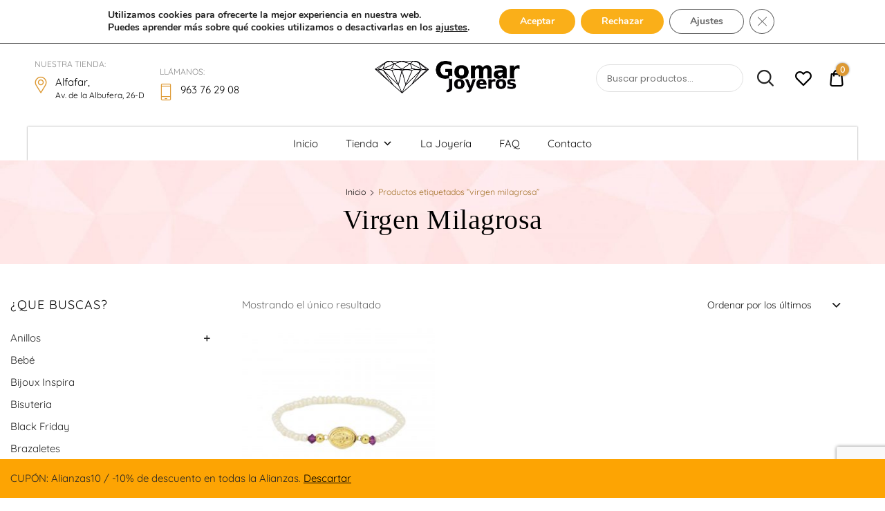

--- FILE ---
content_type: text/html; charset=UTF-8
request_url: https://joyeriagomar.com/etiqueta-producto/virgen-milagrosa/
body_size: 28092
content:
<!doctype html>
<html lang="es">
<head>
	<meta charset="UTF-8">
	<meta name="viewport" content="width=device-width, initial-scale=1">
	<link rel="profile" href="//gmpg.org/xfn/11">
	<meta name='robots' content='index, follow, max-image-preview:large, max-snippet:-1, max-video-preview:-1' />
	<style>img:is([sizes="auto" i], [sizes^="auto," i]) { contain-intrinsic-size: 3000px 1500px }</style>
	
	<!-- This site is optimized with the Yoast SEO plugin v26.3 - https://yoast.com/wordpress/plugins/seo/ -->
	<title>virgen milagrosa archivos - Joyería Gomar</title>
	<link rel="canonical" href="https://joyeriagomar.com/etiqueta-producto/virgen-milagrosa/" />
	<meta property="og:locale" content="es_ES" />
	<meta property="og:type" content="article" />
	<meta property="og:title" content="virgen milagrosa archivos - Joyería Gomar" />
	<meta property="og:url" content="https://joyeriagomar.com/etiqueta-producto/virgen-milagrosa/" />
	<meta property="og:site_name" content="Joyería Gomar" />
	<meta name="twitter:card" content="summary_large_image" />
	<script type="application/ld+json" class="yoast-schema-graph">{"@context":"https://schema.org","@graph":[{"@type":"CollectionPage","@id":"https://joyeriagomar.com/etiqueta-producto/virgen-milagrosa/","url":"https://joyeriagomar.com/etiqueta-producto/virgen-milagrosa/","name":"virgen milagrosa archivos - Joyería Gomar","isPartOf":{"@id":"https://joyeriagomar.com/#website"},"primaryImageOfPage":{"@id":"https://joyeriagomar.com/etiqueta-producto/virgen-milagrosa/#primaryimage"},"image":{"@id":"https://joyeriagomar.com/etiqueta-producto/virgen-milagrosa/#primaryimage"},"thumbnailUrl":"https://joyeriagomar.com/wp-content/uploads/2019/12/pulsera-milagrosa-1.jpg","breadcrumb":{"@id":"https://joyeriagomar.com/etiqueta-producto/virgen-milagrosa/#breadcrumb"},"inLanguage":"es"},{"@type":"ImageObject","inLanguage":"es","@id":"https://joyeriagomar.com/etiqueta-producto/virgen-milagrosa/#primaryimage","url":"https://joyeriagomar.com/wp-content/uploads/2019/12/pulsera-milagrosa-1.jpg","contentUrl":"https://joyeriagomar.com/wp-content/uploads/2019/12/pulsera-milagrosa-1.jpg","width":2560,"height":2560,"caption":"pulsera-milagrosa ana gomar joyeria gomar"},{"@type":"BreadcrumbList","@id":"https://joyeriagomar.com/etiqueta-producto/virgen-milagrosa/#breadcrumb","itemListElement":[{"@type":"ListItem","position":1,"name":"Home","item":"https://joyeriagomar.com/"},{"@type":"ListItem","position":2,"name":"virgen milagrosa"}]},{"@type":"WebSite","@id":"https://joyeriagomar.com/#website","url":"https://joyeriagomar.com/","name":"Joyería Gomar","description":"Joyeros desde 1932","publisher":{"@id":"https://joyeriagomar.com/#organization"},"potentialAction":[{"@type":"SearchAction","target":{"@type":"EntryPoint","urlTemplate":"https://joyeriagomar.com/?s={search_term_string}"},"query-input":{"@type":"PropertyValueSpecification","valueRequired":true,"valueName":"search_term_string"}}],"inLanguage":"es"},{"@type":"Organization","@id":"https://joyeriagomar.com/#organization","name":"Joyería Gomar","url":"https://joyeriagomar.com/","logo":{"@type":"ImageObject","inLanguage":"es","@id":"https://joyeriagomar.com/#/schema/logo/image/","url":"https://joyeriagomar.com/wp-content/uploads/2019/12/Logo-Gomar-Joyeros-facturas.png","contentUrl":"https://joyeriagomar.com/wp-content/uploads/2019/12/Logo-Gomar-Joyeros-facturas.png","width":245,"height":48,"caption":"Joyería Gomar"},"image":{"@id":"https://joyeriagomar.com/#/schema/logo/image/"},"sameAs":["https://www.facebook.com/Joyeria-Gomar-294188520662118/","https://www.instagram.com/joyeriagomar/"]}]}</script>
	<!-- / Yoast SEO plugin. -->


<link rel='dns-prefetch' href='//capi-automation.s3.us-east-2.amazonaws.com' />
<link rel="alternate" type="application/rss+xml" title="Joyería Gomar &raquo; Feed" href="https://joyeriagomar.com/feed/" />
<link rel="alternate" type="application/rss+xml" title="Joyería Gomar &raquo; Feed de los comentarios" href="https://joyeriagomar.com/comments/feed/" />
<link rel="alternate" type="application/rss+xml" title="Joyería Gomar &raquo; virgen milagrosa Etiqueta Feed" href="https://joyeriagomar.com/etiqueta-producto/virgen-milagrosa/feed/" />
<script type="text/javascript">
/* <![CDATA[ */
window._wpemojiSettings = {"baseUrl":"https:\/\/s.w.org\/images\/core\/emoji\/16.0.1\/72x72\/","ext":".png","svgUrl":"https:\/\/s.w.org\/images\/core\/emoji\/16.0.1\/svg\/","svgExt":".svg","source":{"concatemoji":"https:\/\/joyeriagomar.com\/wp-includes\/js\/wp-emoji-release.min.js?ver=6.8.3"}};
/*! This file is auto-generated */
!function(s,n){var o,i,e;function c(e){try{var t={supportTests:e,timestamp:(new Date).valueOf()};sessionStorage.setItem(o,JSON.stringify(t))}catch(e){}}function p(e,t,n){e.clearRect(0,0,e.canvas.width,e.canvas.height),e.fillText(t,0,0);var t=new Uint32Array(e.getImageData(0,0,e.canvas.width,e.canvas.height).data),a=(e.clearRect(0,0,e.canvas.width,e.canvas.height),e.fillText(n,0,0),new Uint32Array(e.getImageData(0,0,e.canvas.width,e.canvas.height).data));return t.every(function(e,t){return e===a[t]})}function u(e,t){e.clearRect(0,0,e.canvas.width,e.canvas.height),e.fillText(t,0,0);for(var n=e.getImageData(16,16,1,1),a=0;a<n.data.length;a++)if(0!==n.data[a])return!1;return!0}function f(e,t,n,a){switch(t){case"flag":return n(e,"\ud83c\udff3\ufe0f\u200d\u26a7\ufe0f","\ud83c\udff3\ufe0f\u200b\u26a7\ufe0f")?!1:!n(e,"\ud83c\udde8\ud83c\uddf6","\ud83c\udde8\u200b\ud83c\uddf6")&&!n(e,"\ud83c\udff4\udb40\udc67\udb40\udc62\udb40\udc65\udb40\udc6e\udb40\udc67\udb40\udc7f","\ud83c\udff4\u200b\udb40\udc67\u200b\udb40\udc62\u200b\udb40\udc65\u200b\udb40\udc6e\u200b\udb40\udc67\u200b\udb40\udc7f");case"emoji":return!a(e,"\ud83e\udedf")}return!1}function g(e,t,n,a){var r="undefined"!=typeof WorkerGlobalScope&&self instanceof WorkerGlobalScope?new OffscreenCanvas(300,150):s.createElement("canvas"),o=r.getContext("2d",{willReadFrequently:!0}),i=(o.textBaseline="top",o.font="600 32px Arial",{});return e.forEach(function(e){i[e]=t(o,e,n,a)}),i}function t(e){var t=s.createElement("script");t.src=e,t.defer=!0,s.head.appendChild(t)}"undefined"!=typeof Promise&&(o="wpEmojiSettingsSupports",i=["flag","emoji"],n.supports={everything:!0,everythingExceptFlag:!0},e=new Promise(function(e){s.addEventListener("DOMContentLoaded",e,{once:!0})}),new Promise(function(t){var n=function(){try{var e=JSON.parse(sessionStorage.getItem(o));if("object"==typeof e&&"number"==typeof e.timestamp&&(new Date).valueOf()<e.timestamp+604800&&"object"==typeof e.supportTests)return e.supportTests}catch(e){}return null}();if(!n){if("undefined"!=typeof Worker&&"undefined"!=typeof OffscreenCanvas&&"undefined"!=typeof URL&&URL.createObjectURL&&"undefined"!=typeof Blob)try{var e="postMessage("+g.toString()+"("+[JSON.stringify(i),f.toString(),p.toString(),u.toString()].join(",")+"));",a=new Blob([e],{type:"text/javascript"}),r=new Worker(URL.createObjectURL(a),{name:"wpTestEmojiSupports"});return void(r.onmessage=function(e){c(n=e.data),r.terminate(),t(n)})}catch(e){}c(n=g(i,f,p,u))}t(n)}).then(function(e){for(var t in e)n.supports[t]=e[t],n.supports.everything=n.supports.everything&&n.supports[t],"flag"!==t&&(n.supports.everythingExceptFlag=n.supports.everythingExceptFlag&&n.supports[t]);n.supports.everythingExceptFlag=n.supports.everythingExceptFlag&&!n.supports.flag,n.DOMReady=!1,n.readyCallback=function(){n.DOMReady=!0}}).then(function(){return e}).then(function(){var e;n.supports.everything||(n.readyCallback(),(e=n.source||{}).concatemoji?t(e.concatemoji):e.wpemoji&&e.twemoji&&(t(e.twemoji),t(e.wpemoji)))}))}((window,document),window._wpemojiSettings);
/* ]]> */
</script>
<link rel='stylesheet' id='wdp_cart-summary-css' href='https://joyeriagomar.com/wp-content/plugins/advanced-dynamic-pricing-for-woocommerce/BaseVersion/assets/css/cart-summary.css?ver=4.10.3' type='text/css' media='all' />
<link rel='stylesheet' id='lrm-modal-css' href='https://joyeriagomar.com/wp-content/plugins/ajax-login-and-registration-modal-popup/assets/lrm-core-compiled.css?ver=56' type='text/css' media='all' />
<link rel='stylesheet' id='lrm-modal-skin-css' href='https://joyeriagomar.com/wp-content/plugins/ajax-login-and-registration-modal-popup/skins/default/skin.css?ver=56' type='text/css' media='all' />
<style id='wp-emoji-styles-inline-css' type='text/css'>

	img.wp-smiley, img.emoji {
		display: inline !important;
		border: none !important;
		box-shadow: none !important;
		height: 1em !important;
		width: 1em !important;
		margin: 0 0.07em !important;
		vertical-align: -0.1em !important;
		background: none !important;
		padding: 0 !important;
	}
</style>
<link rel='stylesheet' id='wp-block-library-css' href='https://joyeriagomar.com/wp-includes/css/dist/block-library/style.min.css?ver=6.8.3' type='text/css' media='all' />
<style id='classic-theme-styles-inline-css' type='text/css'>
/*! This file is auto-generated */
.wp-block-button__link{color:#fff;background-color:#32373c;border-radius:9999px;box-shadow:none;text-decoration:none;padding:calc(.667em + 2px) calc(1.333em + 2px);font-size:1.125em}.wp-block-file__button{background:#32373c;color:#fff;text-decoration:none}
</style>
<style id='global-styles-inline-css' type='text/css'>
:root{--wp--preset--aspect-ratio--square: 1;--wp--preset--aspect-ratio--4-3: 4/3;--wp--preset--aspect-ratio--3-4: 3/4;--wp--preset--aspect-ratio--3-2: 3/2;--wp--preset--aspect-ratio--2-3: 2/3;--wp--preset--aspect-ratio--16-9: 16/9;--wp--preset--aspect-ratio--9-16: 9/16;--wp--preset--color--black: #000000;--wp--preset--color--cyan-bluish-gray: #abb8c3;--wp--preset--color--white: #ffffff;--wp--preset--color--pale-pink: #f78da7;--wp--preset--color--vivid-red: #cf2e2e;--wp--preset--color--luminous-vivid-orange: #ff6900;--wp--preset--color--luminous-vivid-amber: #fcb900;--wp--preset--color--light-green-cyan: #7bdcb5;--wp--preset--color--vivid-green-cyan: #00d084;--wp--preset--color--pale-cyan-blue: #8ed1fc;--wp--preset--color--vivid-cyan-blue: #0693e3;--wp--preset--color--vivid-purple: #9b51e0;--wp--preset--color--dici-accent-color: #00d1b7;--wp--preset--color--dici-accent-text-color: #109d92;--wp--preset--color--dici-main-text-color: #262626;--wp--preset--color--dici-second-deco-color: #939393;--wp--preset--color--dici-hover-color: #363636;--wp--preset--gradient--vivid-cyan-blue-to-vivid-purple: linear-gradient(135deg,rgba(6,147,227,1) 0%,rgb(155,81,224) 100%);--wp--preset--gradient--light-green-cyan-to-vivid-green-cyan: linear-gradient(135deg,rgb(122,220,180) 0%,rgb(0,208,130) 100%);--wp--preset--gradient--luminous-vivid-amber-to-luminous-vivid-orange: linear-gradient(135deg,rgba(252,185,0,1) 0%,rgba(255,105,0,1) 100%);--wp--preset--gradient--luminous-vivid-orange-to-vivid-red: linear-gradient(135deg,rgba(255,105,0,1) 0%,rgb(207,46,46) 100%);--wp--preset--gradient--very-light-gray-to-cyan-bluish-gray: linear-gradient(135deg,rgb(238,238,238) 0%,rgb(169,184,195) 100%);--wp--preset--gradient--cool-to-warm-spectrum: linear-gradient(135deg,rgb(74,234,220) 0%,rgb(151,120,209) 20%,rgb(207,42,186) 40%,rgb(238,44,130) 60%,rgb(251,105,98) 80%,rgb(254,248,76) 100%);--wp--preset--gradient--blush-light-purple: linear-gradient(135deg,rgb(255,206,236) 0%,rgb(152,150,240) 100%);--wp--preset--gradient--blush-bordeaux: linear-gradient(135deg,rgb(254,205,165) 0%,rgb(254,45,45) 50%,rgb(107,0,62) 100%);--wp--preset--gradient--luminous-dusk: linear-gradient(135deg,rgb(255,203,112) 0%,rgb(199,81,192) 50%,rgb(65,88,208) 100%);--wp--preset--gradient--pale-ocean: linear-gradient(135deg,rgb(255,245,203) 0%,rgb(182,227,212) 50%,rgb(51,167,181) 100%);--wp--preset--gradient--electric-grass: linear-gradient(135deg,rgb(202,248,128) 0%,rgb(113,206,126) 100%);--wp--preset--gradient--midnight: linear-gradient(135deg,rgb(2,3,129) 0%,rgb(40,116,252) 100%);--wp--preset--font-size--small: 14px;--wp--preset--font-size--medium: 20px;--wp--preset--font-size--large: 20px;--wp--preset--font-size--x-large: 42px;--wp--preset--font-size--xsmall: 11px;--wp--preset--font-size--normal: 15px;--wp--preset--font-size--larger: 32px;--wp--preset--font-size--largest: 40px;--wp--preset--spacing--20: 0.44rem;--wp--preset--spacing--30: 0.67rem;--wp--preset--spacing--40: 1rem;--wp--preset--spacing--50: 1.5rem;--wp--preset--spacing--60: 2.25rem;--wp--preset--spacing--70: 3.38rem;--wp--preset--spacing--80: 5.06rem;--wp--preset--shadow--natural: 6px 6px 9px rgba(0, 0, 0, 0.2);--wp--preset--shadow--deep: 12px 12px 50px rgba(0, 0, 0, 0.4);--wp--preset--shadow--sharp: 6px 6px 0px rgba(0, 0, 0, 0.2);--wp--preset--shadow--outlined: 6px 6px 0px -3px rgba(255, 255, 255, 1), 6px 6px rgba(0, 0, 0, 1);--wp--preset--shadow--crisp: 6px 6px 0px rgba(0, 0, 0, 1);}:where(.is-layout-flex){gap: 0.5em;}:where(.is-layout-grid){gap: 0.5em;}body .is-layout-flex{display: flex;}.is-layout-flex{flex-wrap: wrap;align-items: center;}.is-layout-flex > :is(*, div){margin: 0;}body .is-layout-grid{display: grid;}.is-layout-grid > :is(*, div){margin: 0;}:where(.wp-block-columns.is-layout-flex){gap: 2em;}:where(.wp-block-columns.is-layout-grid){gap: 2em;}:where(.wp-block-post-template.is-layout-flex){gap: 1.25em;}:where(.wp-block-post-template.is-layout-grid){gap: 1.25em;}.has-black-color{color: var(--wp--preset--color--black) !important;}.has-cyan-bluish-gray-color{color: var(--wp--preset--color--cyan-bluish-gray) !important;}.has-white-color{color: var(--wp--preset--color--white) !important;}.has-pale-pink-color{color: var(--wp--preset--color--pale-pink) !important;}.has-vivid-red-color{color: var(--wp--preset--color--vivid-red) !important;}.has-luminous-vivid-orange-color{color: var(--wp--preset--color--luminous-vivid-orange) !important;}.has-luminous-vivid-amber-color{color: var(--wp--preset--color--luminous-vivid-amber) !important;}.has-light-green-cyan-color{color: var(--wp--preset--color--light-green-cyan) !important;}.has-vivid-green-cyan-color{color: var(--wp--preset--color--vivid-green-cyan) !important;}.has-pale-cyan-blue-color{color: var(--wp--preset--color--pale-cyan-blue) !important;}.has-vivid-cyan-blue-color{color: var(--wp--preset--color--vivid-cyan-blue) !important;}.has-vivid-purple-color{color: var(--wp--preset--color--vivid-purple) !important;}.has-black-background-color{background-color: var(--wp--preset--color--black) !important;}.has-cyan-bluish-gray-background-color{background-color: var(--wp--preset--color--cyan-bluish-gray) !important;}.has-white-background-color{background-color: var(--wp--preset--color--white) !important;}.has-pale-pink-background-color{background-color: var(--wp--preset--color--pale-pink) !important;}.has-vivid-red-background-color{background-color: var(--wp--preset--color--vivid-red) !important;}.has-luminous-vivid-orange-background-color{background-color: var(--wp--preset--color--luminous-vivid-orange) !important;}.has-luminous-vivid-amber-background-color{background-color: var(--wp--preset--color--luminous-vivid-amber) !important;}.has-light-green-cyan-background-color{background-color: var(--wp--preset--color--light-green-cyan) !important;}.has-vivid-green-cyan-background-color{background-color: var(--wp--preset--color--vivid-green-cyan) !important;}.has-pale-cyan-blue-background-color{background-color: var(--wp--preset--color--pale-cyan-blue) !important;}.has-vivid-cyan-blue-background-color{background-color: var(--wp--preset--color--vivid-cyan-blue) !important;}.has-vivid-purple-background-color{background-color: var(--wp--preset--color--vivid-purple) !important;}.has-black-border-color{border-color: var(--wp--preset--color--black) !important;}.has-cyan-bluish-gray-border-color{border-color: var(--wp--preset--color--cyan-bluish-gray) !important;}.has-white-border-color{border-color: var(--wp--preset--color--white) !important;}.has-pale-pink-border-color{border-color: var(--wp--preset--color--pale-pink) !important;}.has-vivid-red-border-color{border-color: var(--wp--preset--color--vivid-red) !important;}.has-luminous-vivid-orange-border-color{border-color: var(--wp--preset--color--luminous-vivid-orange) !important;}.has-luminous-vivid-amber-border-color{border-color: var(--wp--preset--color--luminous-vivid-amber) !important;}.has-light-green-cyan-border-color{border-color: var(--wp--preset--color--light-green-cyan) !important;}.has-vivid-green-cyan-border-color{border-color: var(--wp--preset--color--vivid-green-cyan) !important;}.has-pale-cyan-blue-border-color{border-color: var(--wp--preset--color--pale-cyan-blue) !important;}.has-vivid-cyan-blue-border-color{border-color: var(--wp--preset--color--vivid-cyan-blue) !important;}.has-vivid-purple-border-color{border-color: var(--wp--preset--color--vivid-purple) !important;}.has-vivid-cyan-blue-to-vivid-purple-gradient-background{background: var(--wp--preset--gradient--vivid-cyan-blue-to-vivid-purple) !important;}.has-light-green-cyan-to-vivid-green-cyan-gradient-background{background: var(--wp--preset--gradient--light-green-cyan-to-vivid-green-cyan) !important;}.has-luminous-vivid-amber-to-luminous-vivid-orange-gradient-background{background: var(--wp--preset--gradient--luminous-vivid-amber-to-luminous-vivid-orange) !important;}.has-luminous-vivid-orange-to-vivid-red-gradient-background{background: var(--wp--preset--gradient--luminous-vivid-orange-to-vivid-red) !important;}.has-very-light-gray-to-cyan-bluish-gray-gradient-background{background: var(--wp--preset--gradient--very-light-gray-to-cyan-bluish-gray) !important;}.has-cool-to-warm-spectrum-gradient-background{background: var(--wp--preset--gradient--cool-to-warm-spectrum) !important;}.has-blush-light-purple-gradient-background{background: var(--wp--preset--gradient--blush-light-purple) !important;}.has-blush-bordeaux-gradient-background{background: var(--wp--preset--gradient--blush-bordeaux) !important;}.has-luminous-dusk-gradient-background{background: var(--wp--preset--gradient--luminous-dusk) !important;}.has-pale-ocean-gradient-background{background: var(--wp--preset--gradient--pale-ocean) !important;}.has-electric-grass-gradient-background{background: var(--wp--preset--gradient--electric-grass) !important;}.has-midnight-gradient-background{background: var(--wp--preset--gradient--midnight) !important;}.has-small-font-size{font-size: var(--wp--preset--font-size--small) !important;}.has-medium-font-size{font-size: var(--wp--preset--font-size--medium) !important;}.has-large-font-size{font-size: var(--wp--preset--font-size--large) !important;}.has-x-large-font-size{font-size: var(--wp--preset--font-size--x-large) !important;}
:where(.wp-block-post-template.is-layout-flex){gap: 1.25em;}:where(.wp-block-post-template.is-layout-grid){gap: 1.25em;}
:where(.wp-block-columns.is-layout-flex){gap: 2em;}:where(.wp-block-columns.is-layout-grid){gap: 2em;}
:root :where(.wp-block-pullquote){font-size: 1.5em;line-height: 1.6;}
</style>
<link rel='stylesheet' id='cwp-style-css' href='https://joyeriagomar.com/wp-content/plugins/comments-widget-plus/assets/css/cwp.css?ver=1.3' type='text/css' media='all' />
<link rel='stylesheet' id='contact-form-7-css' href='https://joyeriagomar.com/wp-content/plugins/contact-form-7/includes/css/styles.css?ver=6.1.3' type='text/css' media='all' />
<link rel='stylesheet' id='related-posts-by-taxonomy-css' href='https://joyeriagomar.com/wp-content/plugins/related-posts-by-taxonomy/includes/assets/css/styles.css?ver=6.8.3' type='text/css' media='all' />
<link rel='stylesheet' id='wfg-styles-css' href='https://joyeriagomar.com/wp-content/plugins/woocommerce-multiple-free-gift/css/wfg-styles.css?ver=6.8.3' type='text/css' media='all' />
<style id='woocommerce-inline-inline-css' type='text/css'>
.woocommerce form .form-row .required { visibility: visible; }
</style>
<link rel='stylesheet' id='dici-feature-pack-css' href='https://joyeriagomar.com/wp-content/plugins/dici-feature-pack/public/css/dici-feature-pack-public.css?ver=1.0.0' type='text/css' media='all' />
<link rel='stylesheet' id='elementor-icons-css' href='https://joyeriagomar.com/wp-content/plugins/elementor/assets/lib/eicons/css/elementor-icons.min.css?ver=5.44.0' type='text/css' media='all' />
<link rel='stylesheet' id='elementor-frontend-css' href='https://joyeriagomar.com/wp-content/plugins/elementor/assets/css/frontend.min.css?ver=3.32.5' type='text/css' media='all' />
<link rel='stylesheet' id='elementor-post-6897-css' href='https://joyeriagomar.com/wp-content/uploads/elementor/css/post-6897.css?ver=1765330678' type='text/css' media='all' />
<link rel='stylesheet' id='ppom-main-css' href='https://joyeriagomar.com/wp-content/plugins/woocommerce-product-addon/css/ppom-style.css?ver=33.0.16' type='text/css' media='all' />
<link rel='stylesheet' id='tz-icons-css' href='https://joyeriagomar.com/wp-content/plugins/dici-feature-pack/public/css/tz-icons.css?ver=1.0.0' type='text/css' media='all' />
<link rel='stylesheet' id='tz-jewelry-icons-css' href='https://joyeriagomar.com/wp-content/plugins/dici-feature-pack/public/css/tz-jewelry-icons.css?ver=1.0.0' type='text/css' media='all' />
<link rel='stylesheet' id='owl-carousel-css' href='https://joyeriagomar.com/wp-content/plugins/dici-feature-pack/public/css/owl.carousel.min.css?ver=1.0.0' type='text/css' media='all' />
<link rel='stylesheet' id='elementor-post-1954-css' href='https://joyeriagomar.com/wp-content/uploads/elementor/css/post-1954.css?ver=1765330679' type='text/css' media='all' />
<link rel='stylesheet' id='elementor-post-1889-css' href='https://joyeriagomar.com/wp-content/uploads/elementor/css/post-1889.css?ver=1765330679' type='text/css' media='all' />
<link rel='stylesheet' id='megamenu-css' href='https://joyeriagomar.com/wp-content/uploads/maxmegamenu/style.css?ver=2afc0c' type='text/css' media='all' />
<link rel='stylesheet' id='dashicons-css' href='https://joyeriagomar.com/wp-includes/css/dashicons.min.css?ver=6.8.3' type='text/css' media='all' />
<link rel='stylesheet' id='brands-styles-css' href='https://joyeriagomar.com/wp-content/plugins/woocommerce/assets/css/brands.css?ver=10.3.4' type='text/css' media='all' />
<link rel='preload' as='font' type='font/woff2' crossorigin='anonymous' id='tinvwl-webfont-font-css' href='https://joyeriagomar.com/wp-content/plugins/ti-woocommerce-wishlist/assets/fonts/tinvwl-webfont.woff2?ver=xu2uyi'  media='all' />
<link rel='stylesheet' id='tinvwl-webfont-css' href='https://joyeriagomar.com/wp-content/plugins/ti-woocommerce-wishlist/assets/css/webfont.min.css?ver=2.10.0' type='text/css' media='all' />
<link rel='stylesheet' id='tinvwl-css' href='https://joyeriagomar.com/wp-content/plugins/ti-woocommerce-wishlist/assets/css/public.min.css?ver=2.10.0' type='text/css' media='all' />
<link rel='stylesheet' id='chld_thm_cfg_parent-css' href='https://joyeriagomar.com/wp-content/themes/dici/style.css?ver=6.8.3' type='text/css' media='all' />
<link rel='stylesheet' id='dici-css' href='https://joyeriagomar.com/wp-content/themes/dici-child/style.css?ver=1.0.14.1744372185' type='text/css' media='all' />
<link rel='stylesheet' id='dici-icons-css' href='https://joyeriagomar.com/wp-content/themes/dici/assets/css/dici-icons.css?ver=6.8.3' type='text/css' media='all' />
<link rel='stylesheet' id='dici-woocommerce-style-css' href='https://joyeriagomar.com/wp-content/themes/dici/woocommerce.css?ver=6.8.3' type='text/css' media='all' />
<link rel='stylesheet' id='dici-fontawesome-css' href='https://joyeriagomar.com/wp-content/themes/dici/assets/css/all.min.css?ver=6.8.3' type='text/css' media='all' />
<link rel='stylesheet' id='recent-posts-widget-with-thumbnails-public-style-css' href='https://joyeriagomar.com/wp-content/plugins/recent-posts-widget-with-thumbnails/public.css?ver=7.1.1' type='text/css' media='all' />
<link rel='stylesheet' id='wcbwidget-shortcode-style-css' href='https://joyeriagomar.com/wp-content/plugins/woo-coupon-box/css/shortcode-style.css?ver=2.1.9' type='text/css' media='all' />
<style id='wcbwidget-shortcode-style-inline-css' type='text/css'>
.woo-coupon-box-widget .wcbwidget-newsletter span.wcbwidget-button{color:#ffffff;background-color:#dd9933;border-radius:0px;}.woo-coupon-box-widget .wcbwidget-newsletter input.wcbwidget-email{border-radius:0px;}
</style>
<link rel='stylesheet' id='moove_gdpr_frontend-css' href='https://joyeriagomar.com/wp-content/plugins/gdpr-cookie-compliance/dist/styles/gdpr-main.css?ver=5.0.9' type='text/css' media='all' />
<style id='moove_gdpr_frontend-inline-css' type='text/css'>
#moove_gdpr_cookie_modal,#moove_gdpr_cookie_info_bar,.gdpr_cookie_settings_shortcode_content{font-family:&#039;Nunito&#039;,sans-serif}#moove_gdpr_save_popup_settings_button{background-color:#373737;color:#fff}#moove_gdpr_save_popup_settings_button:hover{background-color:#000}#moove_gdpr_cookie_info_bar .moove-gdpr-info-bar-container .moove-gdpr-info-bar-content a.mgbutton,#moove_gdpr_cookie_info_bar .moove-gdpr-info-bar-container .moove-gdpr-info-bar-content button.mgbutton{background-color:#faaf19}#moove_gdpr_cookie_modal .moove-gdpr-modal-content .moove-gdpr-modal-footer-content .moove-gdpr-button-holder a.mgbutton,#moove_gdpr_cookie_modal .moove-gdpr-modal-content .moove-gdpr-modal-footer-content .moove-gdpr-button-holder button.mgbutton,.gdpr_cookie_settings_shortcode_content .gdpr-shr-button.button-green{background-color:#faaf19;border-color:#faaf19}#moove_gdpr_cookie_modal .moove-gdpr-modal-content .moove-gdpr-modal-footer-content .moove-gdpr-button-holder a.mgbutton:hover,#moove_gdpr_cookie_modal .moove-gdpr-modal-content .moove-gdpr-modal-footer-content .moove-gdpr-button-holder button.mgbutton:hover,.gdpr_cookie_settings_shortcode_content .gdpr-shr-button.button-green:hover{background-color:#fff;color:#faaf19}#moove_gdpr_cookie_modal .moove-gdpr-modal-content .moove-gdpr-modal-close i,#moove_gdpr_cookie_modal .moove-gdpr-modal-content .moove-gdpr-modal-close span.gdpr-icon{background-color:#faaf19;border:1px solid #faaf19}#moove_gdpr_cookie_info_bar span.moove-gdpr-infobar-allow-all.focus-g,#moove_gdpr_cookie_info_bar span.moove-gdpr-infobar-allow-all:focus,#moove_gdpr_cookie_info_bar button.moove-gdpr-infobar-allow-all.focus-g,#moove_gdpr_cookie_info_bar button.moove-gdpr-infobar-allow-all:focus,#moove_gdpr_cookie_info_bar span.moove-gdpr-infobar-reject-btn.focus-g,#moove_gdpr_cookie_info_bar span.moove-gdpr-infobar-reject-btn:focus,#moove_gdpr_cookie_info_bar button.moove-gdpr-infobar-reject-btn.focus-g,#moove_gdpr_cookie_info_bar button.moove-gdpr-infobar-reject-btn:focus,#moove_gdpr_cookie_info_bar span.change-settings-button.focus-g,#moove_gdpr_cookie_info_bar span.change-settings-button:focus,#moove_gdpr_cookie_info_bar button.change-settings-button.focus-g,#moove_gdpr_cookie_info_bar button.change-settings-button:focus{-webkit-box-shadow:0 0 1px 3px #faaf19;-moz-box-shadow:0 0 1px 3px #faaf19;box-shadow:0 0 1px 3px #faaf19}#moove_gdpr_cookie_modal .moove-gdpr-modal-content .moove-gdpr-modal-close i:hover,#moove_gdpr_cookie_modal .moove-gdpr-modal-content .moove-gdpr-modal-close span.gdpr-icon:hover,#moove_gdpr_cookie_info_bar span[data-href]>u.change-settings-button{color:#faaf19}#moove_gdpr_cookie_modal .moove-gdpr-modal-content .moove-gdpr-modal-left-content #moove-gdpr-menu li.menu-item-selected a span.gdpr-icon,#moove_gdpr_cookie_modal .moove-gdpr-modal-content .moove-gdpr-modal-left-content #moove-gdpr-menu li.menu-item-selected button span.gdpr-icon{color:inherit}#moove_gdpr_cookie_modal .moove-gdpr-modal-content .moove-gdpr-modal-left-content #moove-gdpr-menu li a span.gdpr-icon,#moove_gdpr_cookie_modal .moove-gdpr-modal-content .moove-gdpr-modal-left-content #moove-gdpr-menu li button span.gdpr-icon{color:inherit}#moove_gdpr_cookie_modal .gdpr-acc-link{line-height:0;font-size:0;color:transparent;position:absolute}#moove_gdpr_cookie_modal .moove-gdpr-modal-content .moove-gdpr-modal-close:hover i,#moove_gdpr_cookie_modal .moove-gdpr-modal-content .moove-gdpr-modal-left-content #moove-gdpr-menu li a,#moove_gdpr_cookie_modal .moove-gdpr-modal-content .moove-gdpr-modal-left-content #moove-gdpr-menu li button,#moove_gdpr_cookie_modal .moove-gdpr-modal-content .moove-gdpr-modal-left-content #moove-gdpr-menu li button i,#moove_gdpr_cookie_modal .moove-gdpr-modal-content .moove-gdpr-modal-left-content #moove-gdpr-menu li a i,#moove_gdpr_cookie_modal .moove-gdpr-modal-content .moove-gdpr-tab-main .moove-gdpr-tab-main-content a:hover,#moove_gdpr_cookie_info_bar.moove-gdpr-dark-scheme .moove-gdpr-info-bar-container .moove-gdpr-info-bar-content a.mgbutton:hover,#moove_gdpr_cookie_info_bar.moove-gdpr-dark-scheme .moove-gdpr-info-bar-container .moove-gdpr-info-bar-content button.mgbutton:hover,#moove_gdpr_cookie_info_bar.moove-gdpr-dark-scheme .moove-gdpr-info-bar-container .moove-gdpr-info-bar-content a:hover,#moove_gdpr_cookie_info_bar.moove-gdpr-dark-scheme .moove-gdpr-info-bar-container .moove-gdpr-info-bar-content button:hover,#moove_gdpr_cookie_info_bar.moove-gdpr-dark-scheme .moove-gdpr-info-bar-container .moove-gdpr-info-bar-content span.change-settings-button:hover,#moove_gdpr_cookie_info_bar.moove-gdpr-dark-scheme .moove-gdpr-info-bar-container .moove-gdpr-info-bar-content button.change-settings-button:hover,#moove_gdpr_cookie_info_bar.moove-gdpr-dark-scheme .moove-gdpr-info-bar-container .moove-gdpr-info-bar-content u.change-settings-button:hover,#moove_gdpr_cookie_info_bar span[data-href]>u.change-settings-button,#moove_gdpr_cookie_info_bar.moove-gdpr-dark-scheme .moove-gdpr-info-bar-container .moove-gdpr-info-bar-content a.mgbutton.focus-g,#moove_gdpr_cookie_info_bar.moove-gdpr-dark-scheme .moove-gdpr-info-bar-container .moove-gdpr-info-bar-content button.mgbutton.focus-g,#moove_gdpr_cookie_info_bar.moove-gdpr-dark-scheme .moove-gdpr-info-bar-container .moove-gdpr-info-bar-content a.focus-g,#moove_gdpr_cookie_info_bar.moove-gdpr-dark-scheme .moove-gdpr-info-bar-container .moove-gdpr-info-bar-content button.focus-g,#moove_gdpr_cookie_info_bar.moove-gdpr-dark-scheme .moove-gdpr-info-bar-container .moove-gdpr-info-bar-content a.mgbutton:focus,#moove_gdpr_cookie_info_bar.moove-gdpr-dark-scheme .moove-gdpr-info-bar-container .moove-gdpr-info-bar-content button.mgbutton:focus,#moove_gdpr_cookie_info_bar.moove-gdpr-dark-scheme .moove-gdpr-info-bar-container .moove-gdpr-info-bar-content a:focus,#moove_gdpr_cookie_info_bar.moove-gdpr-dark-scheme .moove-gdpr-info-bar-container .moove-gdpr-info-bar-content button:focus,#moove_gdpr_cookie_info_bar.moove-gdpr-dark-scheme .moove-gdpr-info-bar-container .moove-gdpr-info-bar-content span.change-settings-button.focus-g,span.change-settings-button:focus,button.change-settings-button.focus-g,button.change-settings-button:focus,#moove_gdpr_cookie_info_bar.moove-gdpr-dark-scheme .moove-gdpr-info-bar-container .moove-gdpr-info-bar-content u.change-settings-button.focus-g,#moove_gdpr_cookie_info_bar.moove-gdpr-dark-scheme .moove-gdpr-info-bar-container .moove-gdpr-info-bar-content u.change-settings-button:focus{color:#faaf19}#moove_gdpr_cookie_modal .moove-gdpr-branding.focus-g span,#moove_gdpr_cookie_modal .moove-gdpr-modal-content .moove-gdpr-tab-main a.focus-g,#moove_gdpr_cookie_modal .moove-gdpr-modal-content .moove-gdpr-tab-main .gdpr-cd-details-toggle.focus-g{color:#faaf19}#moove_gdpr_cookie_modal.gdpr_lightbox-hide{display:none}
</style>
<link rel='stylesheet' id='elementor-gf-local-roboto-css' href='https://joyeriagomar.com/wp-content/uploads/elementor/google-fonts/css/roboto.css?ver=1744367917' type='text/css' media='all' />
<link rel='stylesheet' id='elementor-gf-local-robotoslab-css' href='https://joyeriagomar.com/wp-content/uploads/elementor/google-fonts/css/robotoslab.css?ver=1744367929' type='text/css' media='all' />
<link rel='stylesheet' id='elementor-icons-shared-0-css' href='https://joyeriagomar.com/wp-content/plugins/elementor/assets/lib/font-awesome/css/fontawesome.min.css?ver=5.15.3' type='text/css' media='all' />
<link rel='stylesheet' id='elementor-icons-fa-brands-css' href='https://joyeriagomar.com/wp-content/plugins/elementor/assets/lib/font-awesome/css/brands.min.css?ver=5.15.3' type='text/css' media='all' />
<link rel='stylesheet' id='elementor-icons-fa-solid-css' href='https://joyeriagomar.com/wp-content/plugins/elementor/assets/lib/font-awesome/css/solid.min.css?ver=5.15.3' type='text/css' media='all' />
<link rel='stylesheet' id='wdp_pricing-table-css' href='https://joyeriagomar.com/wp-content/plugins/advanced-dynamic-pricing-for-woocommerce/BaseVersion/assets/css/pricing-table.css?ver=4.10.3' type='text/css' media='all' />
<link rel='stylesheet' id='wdp_deals-table-css' href='https://joyeriagomar.com/wp-content/plugins/advanced-dynamic-pricing-for-woocommerce/BaseVersion/assets/css/deals-table.css?ver=4.10.3' type='text/css' media='all' />
<script type="text/javascript" src="https://joyeriagomar.com/wp-includes/js/jquery/jquery.min.js?ver=3.7.1" id="jquery-core-js"></script>
<script type="text/javascript" src="https://joyeriagomar.com/wp-includes/js/jquery/jquery-migrate.min.js?ver=3.4.1" id="jquery-migrate-js"></script>
<script type="text/javascript" src="https://joyeriagomar.com/wp-content/plugins/woocommerce-multiple-free-gift/js/wfg-scripts.js?ver=6.8.3" id="wfg-scripts-js"></script>
<script type="text/javascript" src="https://joyeriagomar.com/wp-content/plugins/woocommerce/assets/js/jquery-blockui/jquery.blockUI.min.js?ver=2.7.0-wc.10.3.4" id="wc-jquery-blockui-js" data-wp-strategy="defer"></script>
<script type="text/javascript" id="wc-add-to-cart-js-extra">
/* <![CDATA[ */
var wc_add_to_cart_params = {"ajax_url":"\/wp-admin\/admin-ajax.php","wc_ajax_url":"\/?wc-ajax=%%endpoint%%","i18n_view_cart":"Ver carrito","cart_url":"https:\/\/joyeriagomar.com\/cart\/","is_cart":"","cart_redirect_after_add":"no"};
/* ]]> */
</script>
<script type="text/javascript" src="https://joyeriagomar.com/wp-content/plugins/woocommerce/assets/js/frontend/add-to-cart.min.js?ver=10.3.4" id="wc-add-to-cart-js" defer="defer" data-wp-strategy="defer"></script>
<script type="text/javascript" src="https://joyeriagomar.com/wp-content/plugins/woocommerce/assets/js/js-cookie/js.cookie.min.js?ver=2.1.4-wc.10.3.4" id="wc-js-cookie-js" data-wp-strategy="defer"></script>
<script type="text/javascript" id="woocommerce-js-extra">
/* <![CDATA[ */
var woocommerce_params = {"ajax_url":"\/wp-admin\/admin-ajax.php","wc_ajax_url":"\/?wc-ajax=%%endpoint%%","i18n_password_show":"Mostrar contrase\u00f1a","i18n_password_hide":"Ocultar contrase\u00f1a"};
/* ]]> */
</script>
<script type="text/javascript" src="https://joyeriagomar.com/wp-content/plugins/woocommerce/assets/js/frontend/woocommerce.min.js?ver=10.3.4" id="woocommerce-js" defer="defer" data-wp-strategy="defer"></script>
<script type="text/javascript" src="https://joyeriagomar.com/wp-content/plugins/dici-feature-pack/public/js/dici-feature-pack-public.js?ver=1.0.0" id="dici-feature-pack-js"></script>
<script type="text/javascript" src="https://joyeriagomar.com/wp-content/themes/dici/js/select2.min.js?ver=6.8.3" id="select2-js"></script>
<link rel="https://api.w.org/" href="https://joyeriagomar.com/wp-json/" /><link rel="alternate" title="JSON" type="application/json" href="https://joyeriagomar.com/wp-json/wp/v2/product_tag/256" /><link rel="EditURI" type="application/rsd+xml" title="RSD" href="https://joyeriagomar.com/xmlrpc.php?rsd" />
<meta name="generator" content="WordPress 6.8.3" />
<meta name="generator" content="WooCommerce 10.3.4" />

		<!-- GA Google Analytics @ https://m0n.co/ga -->
		<script>
			(function(i,s,o,g,r,a,m){i['GoogleAnalyticsObject']=r;i[r]=i[r]||function(){
			(i[r].q=i[r].q||[]).push(arguments)},i[r].l=1*new Date();a=s.createElement(o),
			m=s.getElementsByTagName(o)[0];a.async=1;a.src=g;m.parentNode.insertBefore(a,m)
			})(window,document,'script','https://www.google-analytics.com/analytics.js','ga');
			ga('create', 'UA-154494960-1', 'auto');
			ga('send', 'pageview');
		</script>

	    
    <script type="text/javascript">
        var ajaxurl = 'https://joyeriagomar.com/wp-admin/admin-ajax.php';
    </script>

<!-- This website runs the Product Feed PRO for WooCommerce by AdTribes.io plugin - version woocommercesea_option_installed_version -->
<!-- Google site verification - Google for WooCommerce -->
<meta name="google-site-verification" content="AstPywULwDxv7WTMpA3-SeVg3_hajtWdWsE-ddAkaRQ" />
	<noscript><style>.woocommerce-product-gallery{ opacity: 1 !important; }</style></noscript>
	<meta name="generator" content="Elementor 3.32.5; features: additional_custom_breakpoints; settings: css_print_method-external, google_font-enabled, font_display-auto">
<style type="text/css">.recentcomments a{display:inline !important;padding:0 !important;margin:0 !important;}</style>		<style type="text/css">
			.cwp-li {
				overflow: hidden;
			}

			.cwp-avatar {
				float: left;
				margin-top: .2em;
				margin-right: 1em;
			}

			.cwp-avatar.rounded .avatar {
				border-radius: 50%;
			}

			.cwp-avatar.square .avatar {
				border-radius: 0;
			}

			.cwp-comment-excerpt {
				display: block;
				color: #787878;
			}
		</style>
		        <style type="text/css">
            .wdp_bulk_table_content .wdp_pricing_table_caption { color: #6d6d6d ! important} .wdp_bulk_table_content table thead td { color: #6d6d6d ! important} .wdp_bulk_table_content table thead td { background-color: #efefef ! important} .wdp_bulk_table_content table thead td { higlight_background_color-color: #efefef ! important} .wdp_bulk_table_content table thead td { higlight_text_color: #6d6d6d ! important} .wdp_bulk_table_content table tbody td { color: #6d6d6d ! important} .wdp_bulk_table_content table tbody td { background-color: #ffffff ! important} .wdp_bulk_table_content .wdp_pricing_table_footer { color: #6d6d6d ! important}        </style>
        			<script  type="text/javascript">
				!function(f,b,e,v,n,t,s){if(f.fbq)return;n=f.fbq=function(){n.callMethod?
					n.callMethod.apply(n,arguments):n.queue.push(arguments)};if(!f._fbq)f._fbq=n;
					n.push=n;n.loaded=!0;n.version='2.0';n.queue=[];t=b.createElement(e);t.async=!0;
					t.src=v;s=b.getElementsByTagName(e)[0];s.parentNode.insertBefore(t,s)}(window,
					document,'script','https://connect.facebook.net/en_US/fbevents.js');
			</script>
			<!-- WooCommerce Facebook Integration Begin -->
			<script  type="text/javascript">

				fbq('init', '394519014860484', {}, {
    "agent": "woocommerce_0-10.3.4-3.5.15"
});

				document.addEventListener( 'DOMContentLoaded', function() {
					// Insert placeholder for events injected when a product is added to the cart through AJAX.
					document.body.insertAdjacentHTML( 'beforeend', '<div class=\"wc-facebook-pixel-event-placeholder\"></div>' );
				}, false );

			</script>
			<!-- WooCommerce Facebook Integration End -->
						<style>
				.e-con.e-parent:nth-of-type(n+4):not(.e-lazyloaded):not(.e-no-lazyload),
				.e-con.e-parent:nth-of-type(n+4):not(.e-lazyloaded):not(.e-no-lazyload) * {
					background-image: none !important;
				}
				@media screen and (max-height: 1024px) {
					.e-con.e-parent:nth-of-type(n+3):not(.e-lazyloaded):not(.e-no-lazyload),
					.e-con.e-parent:nth-of-type(n+3):not(.e-lazyloaded):not(.e-no-lazyload) * {
						background-image: none !important;
					}
				}
				@media screen and (max-height: 640px) {
					.e-con.e-parent:nth-of-type(n+2):not(.e-lazyloaded):not(.e-no-lazyload),
					.e-con.e-parent:nth-of-type(n+2):not(.e-lazyloaded):not(.e-no-lazyload) * {
						background-image: none !important;
					}
				}
			</style>
					<style type="text/css">
					.site-title,
			.site-description {
				position: absolute;
				clip: rect(1px, 1px, 1px, 1px);
			}
				</style>
		<meta name="generator" content="Powered by Slider Revolution 6.7.31 - responsive, Mobile-Friendly Slider Plugin for WordPress with comfortable drag and drop interface." />
<link rel="icon" href="https://joyeriagomar.com/wp-content/uploads/2019/12/cropped-favicon-32x32.jpg" sizes="32x32" />
<link rel="icon" href="https://joyeriagomar.com/wp-content/uploads/2019/12/cropped-favicon-192x192.jpg" sizes="192x192" />
<link rel="apple-touch-icon" href="https://joyeriagomar.com/wp-content/uploads/2019/12/cropped-favicon-180x180.jpg" />
<meta name="msapplication-TileImage" content="https://joyeriagomar.com/wp-content/uploads/2019/12/cropped-favicon-270x270.jpg" />
<script>function setREVStartSize(e){
			//window.requestAnimationFrame(function() {
				window.RSIW = window.RSIW===undefined ? window.innerWidth : window.RSIW;
				window.RSIH = window.RSIH===undefined ? window.innerHeight : window.RSIH;
				try {
					var pw = document.getElementById(e.c).parentNode.offsetWidth,
						newh;
					pw = pw===0 || isNaN(pw) || (e.l=="fullwidth" || e.layout=="fullwidth") ? window.RSIW : pw;
					e.tabw = e.tabw===undefined ? 0 : parseInt(e.tabw);
					e.thumbw = e.thumbw===undefined ? 0 : parseInt(e.thumbw);
					e.tabh = e.tabh===undefined ? 0 : parseInt(e.tabh);
					e.thumbh = e.thumbh===undefined ? 0 : parseInt(e.thumbh);
					e.tabhide = e.tabhide===undefined ? 0 : parseInt(e.tabhide);
					e.thumbhide = e.thumbhide===undefined ? 0 : parseInt(e.thumbhide);
					e.mh = e.mh===undefined || e.mh=="" || e.mh==="auto" ? 0 : parseInt(e.mh,0);
					if(e.layout==="fullscreen" || e.l==="fullscreen")
						newh = Math.max(e.mh,window.RSIH);
					else{
						e.gw = Array.isArray(e.gw) ? e.gw : [e.gw];
						for (var i in e.rl) if (e.gw[i]===undefined || e.gw[i]===0) e.gw[i] = e.gw[i-1];
						e.gh = e.el===undefined || e.el==="" || (Array.isArray(e.el) && e.el.length==0)? e.gh : e.el;
						e.gh = Array.isArray(e.gh) ? e.gh : [e.gh];
						for (var i in e.rl) if (e.gh[i]===undefined || e.gh[i]===0) e.gh[i] = e.gh[i-1];
											
						var nl = new Array(e.rl.length),
							ix = 0,
							sl;
						e.tabw = e.tabhide>=pw ? 0 : e.tabw;
						e.thumbw = e.thumbhide>=pw ? 0 : e.thumbw;
						e.tabh = e.tabhide>=pw ? 0 : e.tabh;
						e.thumbh = e.thumbhide>=pw ? 0 : e.thumbh;
						for (var i in e.rl) nl[i] = e.rl[i]<window.RSIW ? 0 : e.rl[i];
						sl = nl[0];
						for (var i in nl) if (sl>nl[i] && nl[i]>0) { sl = nl[i]; ix=i;}
						var m = pw>(e.gw[ix]+e.tabw+e.thumbw) ? 1 : (pw-(e.tabw+e.thumbw)) / (e.gw[ix]);
						newh =  (e.gh[ix] * m) + (e.tabh + e.thumbh);
					}
					var el = document.getElementById(e.c);
					if (el!==null && el) el.style.height = newh+"px";
					el = document.getElementById(e.c+"_wrapper");
					if (el!==null && el) {
						el.style.height = newh+"px";
						el.style.display = "block";
					}
				} catch(e){
					console.log("Failure at Presize of Slider:" + e)
				}
			//});
		  };</script>
		<style type="text/css" id="wp-custom-css">
			#mega-menu-wrap-menu-main #mega-menu-menu-main > li.mega-menu-item > a.mega-menu-link::before {
    position: absolute;
    right: 20px;
    top: -4px;
    left: 20px;
    display: block;
    width: calc(100% - 40px);
    height: 4px;
    opacity: 0;
    content: '';
    transition: opacity 400ms cubic-bezier(0.455, 0.03, 0.515, 0.955);
    background: #7ee9e1;
    background: -moz-linear-gradient(left, #7ee9e1 0%, #44d0bf 100%);
    background: -webkit-linear-gradient(left, #f1b75f 0%, #dd9933 100%);
    background: linear-gradient(to right, #f1b75f 0%, #dd9933 100%);
    filter: progid:DXImageTransform.Microsoft.gradient(startColorstr='#7ee9e1', endColorstr='#44d0bf',GradientType=1);
}		</style>
		<style id="kirki-inline-styles">body{font-family:Quicksand;font-size:15px;font-weight:400;letter-spacing:0px;line-height:1.75;text-align:left;text-transform:none;color:#262626;}.dici-testimonials .elementor-testimonial-content,.tz-woo-product-categories li .cat-caption .cat-name,h1,h2,h3,h4{font-family:Butler;line-height:1.3;color:#000000;}.dici-call-back-button-view .vdz_cb_btn,.dici-call-back-button-view:before, .dici-shop-address-view:before,.dici-shop-address-view .vdz_cb_btn,.shop_table .product-remove a,.single-product .summary .product_meta .posted_in:before,.single-product .summary .product_meta .sku_wrapper:before,.single-product .summary .product_meta .tagged_as:before,.site-header-cart .cart-toggler .cart-contents,.site-header-cart .product_list_widget li .remove,.tagcloud a:hover,.vdz_cb_btn,blockquote:before,ul.products .product .added_to_cart{color:#dd9933;}#secondary .widget.widget_tag_cloud .tagcloud a:hover,.dici-elementor-header .elementor-widget-wp-widget-widget_top_wishlist .wishlist_products_counter .wishlist_products_counter_number,.elementor-widget-tz-woo-product-tabs .tz-tab-title::after,.heading-undersocre:after,.mejs-container, .mejs-container .mejs-controls, .mejs-embed, .mejs-embed body,.post-header-widget.widget_wishlist_products_counter .wishlist_products_counter .wishlist_products_counter_number,.pre-header-widget.widget_wishlist_products_counter .wishlist_products_counter .wishlist_products_counter_number,.shop_table .button:hover,.single-post .rpbt_shortcode > h3:after,.single-product .dici-tabs-wrapper .tabs li:hover a:after, .single-product .dici-tabs-wrapper .tabs li.active a:after,.site-header-cart .cart-toggler .cart-contents .count,.site-header-cart .product_list_widget li .remove:hover,.widget_price_filter .price_slider_amount .button:hover,.widget_price_filter .ui-slider .ui-slider-range,.woo-variation-swatches-stylesheet-enabled .variable-items-wrapper .variable-item.button-variable-item:not(.radio-variable-item).selected,.woo-variation-swatches-stylesheet-enabled .variable-items-wrapper .variable-item.button-variable-item:not(.radio-variable-item).selected:hover,.wpcf7-form input[type="submit"]:hover{background-color:#dd9933;}.lrm-form button[type=submit],.tz-woo-product-categories .owl-dots .owl-dot,.underline:after{background-color:#dd9933!important;}.comment-list .comment-body .comment-content blockquote,.single-product .woocommerce-product-gallery .flex-control-thumbs li img.flex-active, .single-product .woocommerce-product-gallery .flex-control-thumbs li img:hover,.widget_product_tag_cloud .tagcloud a:hover,blockquote,input[type="text"]:focus, input[type="email"]:focus, input[type="url"]:focus, input[type="password"]:focus, input[type="search"]:focus, input[type="number"]:focus, input[type="tel"]:focus, input[type="range"]:focus, input[type="date"]:focus, input[type="month"]:focus, input[type="week"]:focus, input[type="time"]:focus, input[type="datetime"]:focus, input[type="datetime-local"]:focus, input[type="color"]:focus, textarea:focus{border-color:#dd9933;}.tz-posts-carousel .owl-prev, .tz-posts-carousel .owl-next,.tz-woo-product-categories .owl-prev, .tz-woo-product-categories .owl-next{color:#dd9933!important;}#review_form #respond p.form-submit input:hover,.shop_table .button,.single-product .product .summary .single_add_to_cart_button:hover,.single-product .single-product-reviews .review-button-cont .button:hover,.site-header-cart .widget_shopping_cart_content .buttons a.checkout,.site-header-cart .widget_shopping_cart_content .buttons a:hover,.widget_product_tag_cloud .tagcloud a:hover,.woocommerce-cart .wc-proceed-to-checkout a,button, input[type="reset"],input[type="button"],input[type="submit"],ul.products .product .add_to_cart_button:hover,ul.products .product .product_type_variable:hover{background-color:#dd9933;}#secondary .widget.comments_widget_plus .cwp-author-link,#secondary .widget.recent-posts-widget-with-thumbnails li .rpwwt-post-categories,#secondary .widget.widget_categories li a:hover, #secondary .widget.widget_archive li a:hover,.breadcrumb_last,.comment-list .comment-body .comment-meta .comment-author .fn a,.dici-elementor-footer .elementor-widget-container ul li a:hover,.dici-elementor-footer .widget ul li a:hover,.dici-footer-widget-area .elementor-widget-container ul li a:hover,.dici-footer-widget-area .widget ul li a:hover,.entry-categories .cat-links a,.page-header-block [class*="crumb"] .breadcrumb_last, .error404 .page-header [class*="crumb"] .breadcrumb_last, .page-header-block [class*="crumb"] .nav-item:last-child,.shop_table.woocommerce-checkout-review-order-table .order-total .amount,.single-post .post .entry-categories .cat-links a,.single-product .summary .product_meta .posted_in a,.single-product .summary .product_meta .tagged_as a,.tz-posts-carousel article .entry-categories .cat-links a,.widget_calendar table #today,.widget_product_categories .product-categories li a:hover,.widget_recent_comments .recentcomments .comment-author-link a,article[class*="post"] .entry-categories .cat-links a,cite{color:#a37228;}.mejs-container, .mejs-container .mejs-controls, .mejs-embed, .mejs-embed body{background:#dd9933;}a{color:#000000;}a:hover{color:#dd9933;}.main-navigation .mega-menu > ul > li > a.mega-menu-link,.main-navigation .mega-menu > ul > li.mega-menu-item,.main-navigation .menu .nav-menu > li > a,.main-navigation .menu > li > a,.main-navigation .menu > ul > li > a{font-family:galatia_regular, serif;font-size:15px;font-weight:400;letter-spacing:0px;line-height:1.5;text-align:left;text-transform:capitalize;color:#000000;}.dici-footer-widget-area .footer-title b,.site-title{font-family:inherit;font-size:32px;letter-spacing:0.5px;line-height:1.5;text-align:center;text-transform:uppercase;color:#000000;}.page-header-block .page-title,.single-post.dici-post-modern .page-header-block .entry-title{font-family:Butler;font-size:40px;font-weight:500;line-height:1.5;text-align:center;text-transform:capitalize;color:#000000;}.site-footer .menu li a,.site-info,.site-info a{font-family:Poppins;font-size:13px;font-weight:400;letter-spacing:0px;line-height:1.5;text-align:left;color:#0a0a0a;}#secondary .widget-title{font-family:Butler;font-size:22px;font-weight:500;line-height:1.5;text-align:left;text-transform:capitalize;color:#000000;}#secondary > *:not(.widget-title){font-size:14px;line-height:1.5;text-align:left;color:#262626;}.archive article[class*="post"] .entry-title,.blog #content article.post .entry-title,.search article[class*="post"] .entry-title,.single-post #content .related-post .post .entry-title{font-size:24px;letter-spacing:0px;line-height:1.3;text-transform:none;color:#000000;}.blog .post .dici-post-inner .entry-content{font-family:Poppins;font-size:14px;font-weight:400;letter-spacing:0px;line-height:1.75;color:#696969;}.single-post .post .dici-post-inner .entry-content{font-family:Poppins;font-size:15px;font-weight:400;line-height:1.75;text-transform:normal;color:#262626;}body.page .entry-title,body.single-post #content .entry-header .entry-title,body.single-post .entry-title{font-family:Butler;font-size:40px;font-weight:500;line-height:1.3;text-transform:none;color:#262626;}.products .product .woocommerce-loop-product__title,.woocommerce-grouped-product-list-item__label label a{font-family:Poppins;font-size:1em;font-weight:500;line-height:1.3;text-align:left;text-transform:none;color:#000000;}.woocommerce-grouped-product-list-item__price .amount,ul.products .product .price{font-family:Poppins;font-size:15px;font-weight:400;letter-spacing:0px;line-height:1.5;text-align:left;text-transform:none;color:#dd9933;}.comment-form-rating .stars a:before,.comment-form-rating .stars.selected a.active:before,.comment-form-rating .stars:active a:before,.comment-form-rating .stars:hover a:before,.comment-form-rating .stars:visited a:before,.star-rating{color:#dd9933;}.products > .product .add_to_cart_button,ul.products .product .add_to_cart_button,ul.products .product .button,ul.products .product .product_type_external,ul.products .product .product_type_variable{font-family:Poppins;font-size:1em;font-weight:normal;line-height:1.5;text-align:left;text-transform:none;color:#ffffff;}.top-header-container{background-color:#dd9933;}.top-header-container .top-header-inner{color:#ffffff;}.dici-mobile .elementor-widget-wp-widget-widget_top_wishlist .wishlist_products_counter_text:before,.dici-mobile .site-header-cart .cart-contents:before,.dici-mobile .wishlist_products_counter_text:before{color:#000000;}dici-footer-widget-area{background-color:#0a0a0a;}.single-product .product .summary .product_title{font-family:Butler;font-size:32px;font-weight:500;line-height:1.3;text-align:left;text-transform:none;color:#000000;}.single-product .product .summary .star-rating{color:#dd9933;}.single-product .product .summary .price{font-family:Poppins;font-size:1.25em;font-weight:400;letter-spacing:0px;line-height:1.5;text-align:left;text-transform:none;color:#dd9933;}.single-product .product .summary .single_add_to_cart_button,.single-product .single-product-reviews .review-button-cont .button{background-color:#dd9933;}ul.products .product .add_to_cart_button,ul.products .product .button,ul.products .product .product_type_external,ul.products .product .product_type_variable{background-color:#000000;}ul.products .product .add_to_cart_button:hover,ul.products .product .button:hover,ul.products .product .product_type_external:hover,ul.products .product .product_type_variable:hover{background-color:#00d1b7;}/* vietnamese */
@font-face {
  font-family: 'Quicksand';
  font-style: normal;
  font-weight: 400;
  font-display: swap;
  src: url(https://joyeriagomar.com/wp-content/fonts/quicksand/6xK-dSZaM9iE8KbpRA_LJ3z8mH9BOJvgkP8o58m-wi40.woff2) format('woff2');
  unicode-range: U+0102-0103, U+0110-0111, U+0128-0129, U+0168-0169, U+01A0-01A1, U+01AF-01B0, U+0300-0301, U+0303-0304, U+0308-0309, U+0323, U+0329, U+1EA0-1EF9, U+20AB;
}
/* latin-ext */
@font-face {
  font-family: 'Quicksand';
  font-style: normal;
  font-weight: 400;
  font-display: swap;
  src: url(https://joyeriagomar.com/wp-content/fonts/quicksand/6xK-dSZaM9iE8KbpRA_LJ3z8mH9BOJvgkP8o58i-wi40.woff2) format('woff2');
  unicode-range: U+0100-02BA, U+02BD-02C5, U+02C7-02CC, U+02CE-02D7, U+02DD-02FF, U+0304, U+0308, U+0329, U+1D00-1DBF, U+1E00-1E9F, U+1EF2-1EFF, U+2020, U+20A0-20AB, U+20AD-20C0, U+2113, U+2C60-2C7F, U+A720-A7FF;
}
/* latin */
@font-face {
  font-family: 'Quicksand';
  font-style: normal;
  font-weight: 400;
  font-display: swap;
  src: url(https://joyeriagomar.com/wp-content/fonts/quicksand/6xK-dSZaM9iE8KbpRA_LJ3z8mH9BOJvgkP8o58a-wg.woff2) format('woff2');
  unicode-range: U+0000-00FF, U+0131, U+0152-0153, U+02BB-02BC, U+02C6, U+02DA, U+02DC, U+0304, U+0308, U+0329, U+2000-206F, U+20AC, U+2122, U+2191, U+2193, U+2212, U+2215, U+FEFF, U+FFFD;
}/* devanagari */
@font-face {
  font-family: 'Poppins';
  font-style: normal;
  font-weight: 400;
  font-display: swap;
  src: url(https://joyeriagomar.com/wp-content/fonts/poppins/pxiEyp8kv8JHgFVrJJbecmNE.woff2) format('woff2');
  unicode-range: U+0900-097F, U+1CD0-1CF9, U+200C-200D, U+20A8, U+20B9, U+20F0, U+25CC, U+A830-A839, U+A8E0-A8FF, U+11B00-11B09;
}
/* latin-ext */
@font-face {
  font-family: 'Poppins';
  font-style: normal;
  font-weight: 400;
  font-display: swap;
  src: url(https://joyeriagomar.com/wp-content/fonts/poppins/pxiEyp8kv8JHgFVrJJnecmNE.woff2) format('woff2');
  unicode-range: U+0100-02BA, U+02BD-02C5, U+02C7-02CC, U+02CE-02D7, U+02DD-02FF, U+0304, U+0308, U+0329, U+1D00-1DBF, U+1E00-1E9F, U+1EF2-1EFF, U+2020, U+20A0-20AB, U+20AD-20C0, U+2113, U+2C60-2C7F, U+A720-A7FF;
}
/* latin */
@font-face {
  font-family: 'Poppins';
  font-style: normal;
  font-weight: 400;
  font-display: swap;
  src: url(https://joyeriagomar.com/wp-content/fonts/poppins/pxiEyp8kv8JHgFVrJJfecg.woff2) format('woff2');
  unicode-range: U+0000-00FF, U+0131, U+0152-0153, U+02BB-02BC, U+02C6, U+02DA, U+02DC, U+0304, U+0308, U+0329, U+2000-206F, U+20AC, U+2122, U+2191, U+2193, U+2212, U+2215, U+FEFF, U+FFFD;
}
/* devanagari */
@font-face {
  font-family: 'Poppins';
  font-style: normal;
  font-weight: 500;
  font-display: swap;
  src: url(https://joyeriagomar.com/wp-content/fonts/poppins/pxiByp8kv8JHgFVrLGT9Z11lFc-K.woff2) format('woff2');
  unicode-range: U+0900-097F, U+1CD0-1CF9, U+200C-200D, U+20A8, U+20B9, U+20F0, U+25CC, U+A830-A839, U+A8E0-A8FF, U+11B00-11B09;
}
/* latin-ext */
@font-face {
  font-family: 'Poppins';
  font-style: normal;
  font-weight: 500;
  font-display: swap;
  src: url(https://joyeriagomar.com/wp-content/fonts/poppins/pxiByp8kv8JHgFVrLGT9Z1JlFc-K.woff2) format('woff2');
  unicode-range: U+0100-02BA, U+02BD-02C5, U+02C7-02CC, U+02CE-02D7, U+02DD-02FF, U+0304, U+0308, U+0329, U+1D00-1DBF, U+1E00-1E9F, U+1EF2-1EFF, U+2020, U+20A0-20AB, U+20AD-20C0, U+2113, U+2C60-2C7F, U+A720-A7FF;
}
/* latin */
@font-face {
  font-family: 'Poppins';
  font-style: normal;
  font-weight: 500;
  font-display: swap;
  src: url(https://joyeriagomar.com/wp-content/fonts/poppins/pxiByp8kv8JHgFVrLGT9Z1xlFQ.woff2) format('woff2');
  unicode-range: U+0000-00FF, U+0131, U+0152-0153, U+02BB-02BC, U+02C6, U+02DA, U+02DC, U+0304, U+0308, U+0329, U+2000-206F, U+20AC, U+2122, U+2191, U+2193, U+2212, U+2215, U+FEFF, U+FFFD;
}/* vietnamese */
@font-face {
  font-family: 'Quicksand';
  font-style: normal;
  font-weight: 400;
  font-display: swap;
  src: url(https://joyeriagomar.com/wp-content/fonts/quicksand/6xK-dSZaM9iE8KbpRA_LJ3z8mH9BOJvgkP8o58m-wi40.woff2) format('woff2');
  unicode-range: U+0102-0103, U+0110-0111, U+0128-0129, U+0168-0169, U+01A0-01A1, U+01AF-01B0, U+0300-0301, U+0303-0304, U+0308-0309, U+0323, U+0329, U+1EA0-1EF9, U+20AB;
}
/* latin-ext */
@font-face {
  font-family: 'Quicksand';
  font-style: normal;
  font-weight: 400;
  font-display: swap;
  src: url(https://joyeriagomar.com/wp-content/fonts/quicksand/6xK-dSZaM9iE8KbpRA_LJ3z8mH9BOJvgkP8o58i-wi40.woff2) format('woff2');
  unicode-range: U+0100-02BA, U+02BD-02C5, U+02C7-02CC, U+02CE-02D7, U+02DD-02FF, U+0304, U+0308, U+0329, U+1D00-1DBF, U+1E00-1E9F, U+1EF2-1EFF, U+2020, U+20A0-20AB, U+20AD-20C0, U+2113, U+2C60-2C7F, U+A720-A7FF;
}
/* latin */
@font-face {
  font-family: 'Quicksand';
  font-style: normal;
  font-weight: 400;
  font-display: swap;
  src: url(https://joyeriagomar.com/wp-content/fonts/quicksand/6xK-dSZaM9iE8KbpRA_LJ3z8mH9BOJvgkP8o58a-wg.woff2) format('woff2');
  unicode-range: U+0000-00FF, U+0131, U+0152-0153, U+02BB-02BC, U+02C6, U+02DA, U+02DC, U+0304, U+0308, U+0329, U+2000-206F, U+20AC, U+2122, U+2191, U+2193, U+2212, U+2215, U+FEFF, U+FFFD;
}/* devanagari */
@font-face {
  font-family: 'Poppins';
  font-style: normal;
  font-weight: 400;
  font-display: swap;
  src: url(https://joyeriagomar.com/wp-content/fonts/poppins/pxiEyp8kv8JHgFVrJJbecmNE.woff2) format('woff2');
  unicode-range: U+0900-097F, U+1CD0-1CF9, U+200C-200D, U+20A8, U+20B9, U+20F0, U+25CC, U+A830-A839, U+A8E0-A8FF, U+11B00-11B09;
}
/* latin-ext */
@font-face {
  font-family: 'Poppins';
  font-style: normal;
  font-weight: 400;
  font-display: swap;
  src: url(https://joyeriagomar.com/wp-content/fonts/poppins/pxiEyp8kv8JHgFVrJJnecmNE.woff2) format('woff2');
  unicode-range: U+0100-02BA, U+02BD-02C5, U+02C7-02CC, U+02CE-02D7, U+02DD-02FF, U+0304, U+0308, U+0329, U+1D00-1DBF, U+1E00-1E9F, U+1EF2-1EFF, U+2020, U+20A0-20AB, U+20AD-20C0, U+2113, U+2C60-2C7F, U+A720-A7FF;
}
/* latin */
@font-face {
  font-family: 'Poppins';
  font-style: normal;
  font-weight: 400;
  font-display: swap;
  src: url(https://joyeriagomar.com/wp-content/fonts/poppins/pxiEyp8kv8JHgFVrJJfecg.woff2) format('woff2');
  unicode-range: U+0000-00FF, U+0131, U+0152-0153, U+02BB-02BC, U+02C6, U+02DA, U+02DC, U+0304, U+0308, U+0329, U+2000-206F, U+20AC, U+2122, U+2191, U+2193, U+2212, U+2215, U+FEFF, U+FFFD;
}
/* devanagari */
@font-face {
  font-family: 'Poppins';
  font-style: normal;
  font-weight: 500;
  font-display: swap;
  src: url(https://joyeriagomar.com/wp-content/fonts/poppins/pxiByp8kv8JHgFVrLGT9Z11lFc-K.woff2) format('woff2');
  unicode-range: U+0900-097F, U+1CD0-1CF9, U+200C-200D, U+20A8, U+20B9, U+20F0, U+25CC, U+A830-A839, U+A8E0-A8FF, U+11B00-11B09;
}
/* latin-ext */
@font-face {
  font-family: 'Poppins';
  font-style: normal;
  font-weight: 500;
  font-display: swap;
  src: url(https://joyeriagomar.com/wp-content/fonts/poppins/pxiByp8kv8JHgFVrLGT9Z1JlFc-K.woff2) format('woff2');
  unicode-range: U+0100-02BA, U+02BD-02C5, U+02C7-02CC, U+02CE-02D7, U+02DD-02FF, U+0304, U+0308, U+0329, U+1D00-1DBF, U+1E00-1E9F, U+1EF2-1EFF, U+2020, U+20A0-20AB, U+20AD-20C0, U+2113, U+2C60-2C7F, U+A720-A7FF;
}
/* latin */
@font-face {
  font-family: 'Poppins';
  font-style: normal;
  font-weight: 500;
  font-display: swap;
  src: url(https://joyeriagomar.com/wp-content/fonts/poppins/pxiByp8kv8JHgFVrLGT9Z1xlFQ.woff2) format('woff2');
  unicode-range: U+0000-00FF, U+0131, U+0152-0153, U+02BB-02BC, U+02C6, U+02DA, U+02DC, U+0304, U+0308, U+0329, U+2000-206F, U+20AC, U+2122, U+2191, U+2193, U+2212, U+2215, U+FEFF, U+FFFD;
}/* vietnamese */
@font-face {
  font-family: 'Quicksand';
  font-style: normal;
  font-weight: 400;
  font-display: swap;
  src: url(https://joyeriagomar.com/wp-content/fonts/quicksand/6xK-dSZaM9iE8KbpRA_LJ3z8mH9BOJvgkP8o58m-wi40.woff2) format('woff2');
  unicode-range: U+0102-0103, U+0110-0111, U+0128-0129, U+0168-0169, U+01A0-01A1, U+01AF-01B0, U+0300-0301, U+0303-0304, U+0308-0309, U+0323, U+0329, U+1EA0-1EF9, U+20AB;
}
/* latin-ext */
@font-face {
  font-family: 'Quicksand';
  font-style: normal;
  font-weight: 400;
  font-display: swap;
  src: url(https://joyeriagomar.com/wp-content/fonts/quicksand/6xK-dSZaM9iE8KbpRA_LJ3z8mH9BOJvgkP8o58i-wi40.woff2) format('woff2');
  unicode-range: U+0100-02BA, U+02BD-02C5, U+02C7-02CC, U+02CE-02D7, U+02DD-02FF, U+0304, U+0308, U+0329, U+1D00-1DBF, U+1E00-1E9F, U+1EF2-1EFF, U+2020, U+20A0-20AB, U+20AD-20C0, U+2113, U+2C60-2C7F, U+A720-A7FF;
}
/* latin */
@font-face {
  font-family: 'Quicksand';
  font-style: normal;
  font-weight: 400;
  font-display: swap;
  src: url(https://joyeriagomar.com/wp-content/fonts/quicksand/6xK-dSZaM9iE8KbpRA_LJ3z8mH9BOJvgkP8o58a-wg.woff2) format('woff2');
  unicode-range: U+0000-00FF, U+0131, U+0152-0153, U+02BB-02BC, U+02C6, U+02DA, U+02DC, U+0304, U+0308, U+0329, U+2000-206F, U+20AC, U+2122, U+2191, U+2193, U+2212, U+2215, U+FEFF, U+FFFD;
}/* devanagari */
@font-face {
  font-family: 'Poppins';
  font-style: normal;
  font-weight: 400;
  font-display: swap;
  src: url(https://joyeriagomar.com/wp-content/fonts/poppins/pxiEyp8kv8JHgFVrJJbecmNE.woff2) format('woff2');
  unicode-range: U+0900-097F, U+1CD0-1CF9, U+200C-200D, U+20A8, U+20B9, U+20F0, U+25CC, U+A830-A839, U+A8E0-A8FF, U+11B00-11B09;
}
/* latin-ext */
@font-face {
  font-family: 'Poppins';
  font-style: normal;
  font-weight: 400;
  font-display: swap;
  src: url(https://joyeriagomar.com/wp-content/fonts/poppins/pxiEyp8kv8JHgFVrJJnecmNE.woff2) format('woff2');
  unicode-range: U+0100-02BA, U+02BD-02C5, U+02C7-02CC, U+02CE-02D7, U+02DD-02FF, U+0304, U+0308, U+0329, U+1D00-1DBF, U+1E00-1E9F, U+1EF2-1EFF, U+2020, U+20A0-20AB, U+20AD-20C0, U+2113, U+2C60-2C7F, U+A720-A7FF;
}
/* latin */
@font-face {
  font-family: 'Poppins';
  font-style: normal;
  font-weight: 400;
  font-display: swap;
  src: url(https://joyeriagomar.com/wp-content/fonts/poppins/pxiEyp8kv8JHgFVrJJfecg.woff2) format('woff2');
  unicode-range: U+0000-00FF, U+0131, U+0152-0153, U+02BB-02BC, U+02C6, U+02DA, U+02DC, U+0304, U+0308, U+0329, U+2000-206F, U+20AC, U+2122, U+2191, U+2193, U+2212, U+2215, U+FEFF, U+FFFD;
}
/* devanagari */
@font-face {
  font-family: 'Poppins';
  font-style: normal;
  font-weight: 500;
  font-display: swap;
  src: url(https://joyeriagomar.com/wp-content/fonts/poppins/pxiByp8kv8JHgFVrLGT9Z11lFc-K.woff2) format('woff2');
  unicode-range: U+0900-097F, U+1CD0-1CF9, U+200C-200D, U+20A8, U+20B9, U+20F0, U+25CC, U+A830-A839, U+A8E0-A8FF, U+11B00-11B09;
}
/* latin-ext */
@font-face {
  font-family: 'Poppins';
  font-style: normal;
  font-weight: 500;
  font-display: swap;
  src: url(https://joyeriagomar.com/wp-content/fonts/poppins/pxiByp8kv8JHgFVrLGT9Z1JlFc-K.woff2) format('woff2');
  unicode-range: U+0100-02BA, U+02BD-02C5, U+02C7-02CC, U+02CE-02D7, U+02DD-02FF, U+0304, U+0308, U+0329, U+1D00-1DBF, U+1E00-1E9F, U+1EF2-1EFF, U+2020, U+20A0-20AB, U+20AD-20C0, U+2113, U+2C60-2C7F, U+A720-A7FF;
}
/* latin */
@font-face {
  font-family: 'Poppins';
  font-style: normal;
  font-weight: 500;
  font-display: swap;
  src: url(https://joyeriagomar.com/wp-content/fonts/poppins/pxiByp8kv8JHgFVrLGT9Z1xlFQ.woff2) format('woff2');
  unicode-range: U+0000-00FF, U+0131, U+0152-0153, U+02BB-02BC, U+02C6, U+02DA, U+02DC, U+0304, U+0308, U+0329, U+2000-206F, U+20AC, U+2122, U+2191, U+2193, U+2212, U+2215, U+FEFF, U+FFFD;
}</style><style type="text/css">/** Mega Menu CSS: fs **/</style>
</head>

<body data-rsssl=1 class="archive tax-product_tag term-virgen-milagrosa term-256 wp-custom-logo wp-theme-dici wp-child-theme-dici-child theme-dici woocommerce woocommerce-page woocommerce-demo-store woocommerce-no-js dici-hf-header dici-hf-footer dici-hf-template-dici dici-hf-stylesheet-dici-child mega-menu-menu-main tinvwl-theme-style hfeed woocommerce-active dici-menu-align-center dici-logo-position-center dici-header-menu-under  dici-header-pre-widgets dici-header-post-widgets dici-layout-left  dici-product-content-center dici-pr-btn-hvr-hide  dici-product-content-center elementor-default elementor-kit-6897">
<p role="complementary" aria-label="Aviso en la tienda" class="woocommerce-store-notice demo_store" data-notice-id="b079643c9733482636cc733884478099" style="display:none;">CUPÓN: Alianzas10 / -10% de descuento en todas la Alianzas. <a role="button" href="#" class="woocommerce-store-notice__dismiss-link">Descartar</a></p><div id="page" class="site">
	<a class="skip-link screen-reader-text" href="#content">Skip to content</a>
            <section class="top-header-container">
            <div class="top-header-inner">
                <div class="menu-short-container"><ul id="top-header-menu" class="menu"><li id="menu-item-2819" class="menu-item menu-item-type-custom menu-item-object-custom menu-item-home menu-item-2819"><a href="https://joyeriagomar.com/" title="						">Inicio</a></li>
<li id="menu-item-3015" class="menu-item menu-item-type-post_type menu-item-object-page menu-item-3015"><a href="https://joyeriagomar.com/nuestra-historia/" title="						">La Joyería</a></li>
<li id="menu-item-3017" class="menu-item menu-item-type-post_type menu-item-object-page menu-item-3017"><a href="https://joyeriagomar.com/contacto/" title="						">Contacto</a></li>
</ul></div>                <aside id="dici-top-header-sidebar" class="dici-top-header-widget-area">
                                    </aside>
            </div>
        </section>
		        <header id="masthead" itemscope="itemscope" itemtype="https://schema.org/WPHeader" class="dici-elementor-header">
        <p class="main-title bhf-hidden" itemprop="headline"><a href="https://joyeriagomar.com" title="Joyería Gomar" rel="home">Joyería Gomar</a></p>
        		<div data-elementor-type="wp-post" data-elementor-id="1954" class="elementor elementor-1954" data-elementor-post-type="elementor-dici-hf">
						<section class="elementor-section elementor-top-section elementor-element elementor-element-0119f72 elementor-section-boxed elementor-section-height-default elementor-section-height-default" data-id="0119f72" data-element_type="section">
						<div class="elementor-container elementor-column-gap-default">
					<div class="elementor-column elementor-col-16 elementor-top-column elementor-element elementor-element-b78179b elementor-hidden-mobile" data-id="b78179b" data-element_type="column">
			<div class="elementor-widget-wrap elementor-element-populated">
						<div class="elementor-element elementor-element-ee337c6 elementor-hidden-mobile elementor-widget elementor-widget-wp-widget-dici-shop-address" data-id="ee337c6" data-element_type="widget" data-widget_type="wp-widget-dici-shop-address.default">
				<div class="elementor-widget-container">
					<section class="dici-shop-address-view">
	<div class="dici-shop-address-view-title">Nuestra tienda:</div>
	<div class="dici-shop-address-view-city">Alfafar,</div>
	<div class="dici-shop-address-view-street">Av. de la Albufera, 26-D</div>
</section>				</div>
				</div>
					</div>
		</div>
				<div class="elementor-column elementor-col-16 elementor-top-column elementor-element elementor-element-6e46d7e elementor-hidden-mobile" data-id="6e46d7e" data-element_type="column">
			<div class="elementor-widget-wrap elementor-element-populated">
						<div class="elementor-element elementor-element-dc4eda1 elementor-hidden-mobile elementor-widget elementor-widget-wp-widget-dici-call-back-button" data-id="dc4eda1" data-element_type="widget" data-widget_type="wp-widget-dici-call-back-button.default">
				<div class="elementor-widget-container">
					<section class="dici-call-back-button-view">
	<div class="dici-call-back-button-view-title">LLÁMANOS:</div>
    <div class="dici-call-back-button-view-text">963 76 29 08</div>
    </section>				</div>
				</div>
					</div>
		</div>
				<div class="elementor-column elementor-col-16 elementor-top-column elementor-element elementor-element-0dda41a" data-id="0dda41a" data-element_type="column">
			<div class="elementor-widget-wrap elementor-element-populated">
						<div class="elementor-element elementor-element-43c341e elementor-widget elementor-widget-tz-site-logo" data-id="43c341e" data-element_type="widget" data-widget_type="tz-site-logo.default">
				<div class="elementor-widget-container">
							<div class="site-branding tz-logo">
			<a href="https://joyeriagomar.com/" class="custom-logo-link" rel="home"><img fetchpriority="high" width="945" height="185" src="https://joyeriagomar.com/wp-content/uploads/2019/12/cropped-Logo-Gomar-Joyeros.png" class="custom-logo" alt="Joyería Gomar" decoding="async" srcset="https://joyeriagomar.com/wp-content/uploads/2019/12/cropped-Logo-Gomar-Joyeros.png 945w, https://joyeriagomar.com/wp-content/uploads/2019/12/cropped-Logo-Gomar-Joyeros-300x59.png 300w, https://joyeriagomar.com/wp-content/uploads/2019/12/cropped-Logo-Gomar-Joyeros-768x150.png 768w, https://joyeriagomar.com/wp-content/uploads/2019/12/cropped-Logo-Gomar-Joyeros-323x63.png 323w, https://joyeriagomar.com/wp-content/uploads/2019/12/cropped-Logo-Gomar-Joyeros-440x86.png 440w, https://joyeriagomar.com/wp-content/uploads/2019/12/cropped-Logo-Gomar-Joyeros-675x132.png 675w, https://joyeriagomar.com/wp-content/uploads/2019/12/cropped-Logo-Gomar-Joyeros-600x117.png 600w, https://joyeriagomar.com/wp-content/uploads/2019/12/cropped-Logo-Gomar-Joyeros-544x106.png 544w" sizes="(max-width: 945px) 100vw, 945px" /></a>				<p class="site-title"><a href="https://joyeriagomar.com/" rel="home">Joyería Gomar</a></p>
							<p class="site-description">Joyeros desde 1932</p>
					</div><!-- .site-branding -->
						</div>
				</div>
					</div>
		</div>
				<div class="elementor-column elementor-col-16 elementor-top-column elementor-element elementor-element-d724ad6 elementor-hidden-mobile" data-id="d724ad6" data-element_type="column">
			<div class="elementor-widget-wrap elementor-element-populated">
						<div class="elementor-element elementor-element-2b49c58 elementor-hidden-mobile elementor-widget elementor-widget-wp-widget-woocommerce_product_search" data-id="2b49c58" data-element_type="widget" data-widget_type="wp-widget-woocommerce_product_search.default">
				<div class="elementor-widget-container">
					<div class="woocommerce widget_product_search"><form role="search" method="get" class="woocommerce-product-search" action="https://joyeriagomar.com/">
	<label class="screen-reader-text" for="woocommerce-product-search-field-0">Buscar por:</label>
	<input type="search" id="woocommerce-product-search-field-0" class="search-field" placeholder="Buscar productos&hellip;" value="" name="s" />
	<button type="submit" value="Buscar" class="">Buscar</button>
	<input type="hidden" name="post_type" value="product" />
</form>
</div>				</div>
				</div>
					</div>
		</div>
				<div class="elementor-column elementor-col-16 elementor-top-column elementor-element elementor-element-4495ff3 elementor-hidden-mobile" data-id="4495ff3" data-element_type="column">
			<div class="elementor-widget-wrap elementor-element-populated">
						<div class="elementor-element elementor-element-69c1293 elementor-hidden-mobile elementor-widget elementor-widget-wp-widget-widget_top_wishlist" data-id="69c1293" data-element_type="widget" data-widget_type="wp-widget-widget_top_wishlist.default">
				<div class="elementor-widget-container">
					<div class="tinvwl widget_wishlist_products_counter"><a href="https://joyeriagomar.com/wishlist/"
   name="lista-de-deseos" aria-label="Lista de deseos -"
   class="wishlist_products_counter top_wishlist-heart top_wishlist- wishlist-counter-with-products">
	<span class="wishlist_products_counter_text">Lista de deseos -</span>
			<span class="wishlist_products_counter_number"></span>
	</a>
</div>				</div>
				</div>
					</div>
		</div>
				<div class="elementor-column elementor-col-16 elementor-top-column elementor-element elementor-element-a38e985" data-id="a38e985" data-element_type="column">
			<div class="elementor-widget-wrap elementor-element-populated">
						<div class="elementor-element elementor-element-f9bcb0d elementor-widget elementor-widget-wp-widget-dici-header-cart" data-id="f9bcb0d" data-element_type="widget" data-widget_type="wp-widget-dici-header-cart.default">
				<div class="elementor-widget-container">
							<section id="site-header-cart" class="site-header-cart">
			<div class="cart-toggler dici-header-cart-view">
						<a class="cart-contents" href="https://joyeriagomar.com/cart/" title="View your shopping cart">
						                <span class="amount">0,00&euro;</span> <span class="count">0</span>
            		</a>
					</div>
			<div class="site-header-cart-contents"><div class="widget woocommerce widget_shopping_cart"><h2 class="widgettitle">Carrito</h2><div class="widget_shopping_cart_content"></div></div></div>
		</section>
						</div>
				</div>
					</div>
		</div>
					</div>
		</section>
				<section class="elementor-section elementor-top-section elementor-element elementor-element-3b225a5 elementor-section-content-middle elementor-section-boxed elementor-section-height-default elementor-section-height-default" data-id="3b225a5" data-element_type="section">
						<div class="elementor-container elementor-column-gap-no">
					<div class="elementor-column elementor-col-100 elementor-top-column elementor-element elementor-element-dcdd4bb" data-id="dcdd4bb" data-element_type="column">
			<div class="elementor-widget-wrap elementor-element-populated">
						<div class="elementor-element elementor-element-d5fecd4 elementor-widget elementor-widget-tz-navigation" data-id="d5fecd4" data-element_type="widget" data-settings="{&quot;_animation&quot;:&quot;none&quot;}" data-widget_type="tz-navigation.default">
				<div class="elementor-widget-container">
							<nav id="site-navigation" class="main-navigation tz-menu-align-center">
			<button class="menu-toggle" aria-controls="main-menu" aria-expanded="false">Menu</button>
			<div id="mega-menu-wrap-menu-main" class="mega-menu-wrap"><div class="mega-menu-toggle"><div class="mega-toggle-blocks-left"></div><div class="mega-toggle-blocks-center"></div><div class="mega-toggle-blocks-right"><div class='mega-toggle-block mega-menu-toggle-block mega-toggle-block-1' id='mega-toggle-block-1' tabindex='0'><span class='mega-toggle-label' role='button' aria-expanded='false'><span class='mega-toggle-label-closed'>MENU</span><span class='mega-toggle-label-open'>MENU</span></span></div></div></div><ul id="mega-menu-menu-main" class="mega-menu max-mega-menu mega-menu-horizontal mega-no-js" data-event="hover_intent" data-effect="disabled" data-effect-speed="200" data-effect-mobile="slide" data-effect-speed-mobile="200" data-mobile-force-width="false" data-second-click="close" data-document-click="collapse" data-vertical-behaviour="standard" data-breakpoint="768" data-unbind="true" data-mobile-state="collapse_all" data-mobile-direction="vertical" data-hover-intent-timeout="300" data-hover-intent-interval="100"><li class="mega-menu-item mega-menu-item-type-post_type mega-menu-item-object-page mega-menu-item-home mega-align-bottom-left mega-menu-flyout mega-menu-item-3018" id="mega-menu-item-3018"><a title="						" class="mega-menu-link" href="https://joyeriagomar.com/" tabindex="0">Inicio</a></li><li class="mega-menu-item mega-menu-item-type-post_type mega-menu-item-object-page mega-menu-megamenu mega-menu-item-has-children mega-align-bottom-left mega-menu-megamenu mega-menu-item-3019" id="mega-menu-item-3019"><a title="						" class="mega-menu-link" href="https://joyeriagomar.com/tienda-2/" aria-expanded="false" tabindex="0">Tienda<span class="mega-indicator" aria-hidden="true"></span></a>
<ul class="mega-sub-menu">
<li class="mega-menu-item mega-menu-item-type-widget widget_custom_html mega-menu-column-standard mega-menu-columns-6-of-6 mega-menu-item-custom_html-4" style="--columns:6; --span:6" id="mega-menu-item-custom_html-4"><div class="textwidget custom-html-widget">		<div data-elementor-type="wp-post" data-elementor-id="2759" class="elementor elementor-2759" data-elementor-post-type="elementor-sections">
						<section class="elementor-section elementor-top-section elementor-element elementor-element-36c69386 elementor-section-content-top elementor-section-full_width elementor-section-height-default elementor-section-height-default" data-id="36c69386" data-element_type="section">
						<div class="elementor-container elementor-column-gap-default">
					<div class="elementor-column elementor-col-25 elementor-top-column elementor-element elementor-element-1e98f9db" data-id="1e98f9db" data-element_type="column">
			<div class="elementor-widget-wrap elementor-element-populated">
						<div class="elementor-element elementor-element-1054c38 elementor-widget elementor-widget-heading" data-id="1054c38" data-element_type="widget" data-widget_type="heading.default">
				<div class="elementor-widget-container">
					<h5 class="elementor-heading-title elementor-size-default"><a href="https://joyeriagomar.com/tienda-2/">TODA LA TIENDA</a></h5>				</div>
				</div>
				<div class="elementor-element elementor-element-2526b49b elementor-widget elementor-widget-tz-woo-menu-categories" data-id="2526b49b" data-element_type="widget" data-widget_type="tz-woo-menu-categories.default">
				<div class="elementor-widget-container">
								<div class="tz-categories-menu">
			<h5 class="tz-category">
			<a href="https://joyeriagomar.com/categoria-producto/material/oro/">Oro</a>
			</h5>
						</div>
						</div>
				</div>
				<div class="elementor-element elementor-element-204eebcb elementor-widget elementor-widget-tz-woo-menu-categories" data-id="204eebcb" data-element_type="widget" data-widget_type="tz-woo-menu-categories.default">
				<div class="elementor-widget-container">
								<div class="tz-categories-menu">
			<h5 class="tz-category">
			<a href="https://joyeriagomar.com/categoria-producto/sed-de-joyas/">Sed de Joyas</a>
			</h5>
							<ul class="tz-sub-category">
																	<li>
							<a href="https://joyeriagomar.com/categoria-producto/sed-de-joyas/bombon/">Bombón</a>
						</li>
																	<li>
							<a href="https://joyeriagomar.com/categoria-producto/sed-de-joyas/corona/">Corona</a>
						</li>
																	<li>
							<a href="https://joyeriagomar.com/categoria-producto/sed-de-joyas/corona-color/">Corona Color</a>
						</li>
																	<li>
							<a href="https://joyeriagomar.com/categoria-producto/sed-de-joyas/de-luxe/">De Luxe</a>
						</li>
																	<li>
							<a href="https://joyeriagomar.com/categoria-producto/sed-de-joyas/grace/">Grace</a>
						</li>
																	<li>
							<a href="https://joyeriagomar.com/categoria-producto/sed-de-joyas/iniciales-sed-de-joyas/">Iniciales</a>
						</li>
																	<li>
							<a href="https://joyeriagomar.com/categoria-producto/sed-de-joyas/moneda/">Moneda</a>
						</li>
									</ul>
						</div>
						</div>
				</div>
				<div class="elementor-element elementor-element-2af61c4 elementor-widget elementor-widget-tz-woo-menu-categories" data-id="2af61c4" data-element_type="widget" data-widget_type="tz-woo-menu-categories.default">
				<div class="elementor-widget-container">
								<div class="tz-categories-menu">
			<h5 class="tz-category">
			<a href="https://joyeriagomar.com/categoria-producto/bijoux-inspira/">Bijoux Inspira</a>
			</h5>
						</div>
						</div>
				</div>
					</div>
		</div>
				<div class="elementor-column elementor-col-25 elementor-top-column elementor-element elementor-element-4c7cf46c" data-id="4c7cf46c" data-element_type="column">
			<div class="elementor-widget-wrap elementor-element-populated">
						<div class="elementor-element elementor-element-43a2f377 elementor-widget elementor-widget-tz-woo-menu-categories" data-id="43a2f377" data-element_type="widget" data-widget_type="tz-woo-menu-categories.default">
				<div class="elementor-widget-container">
								<div class="tz-categories-menu">
			<h5 class="tz-category">
			<a href="https://joyeriagomar.com/categoria-producto/material/plata/">Plata</a>
			</h5>
						</div>
						</div>
				</div>
				<div class="elementor-element elementor-element-2204dfa0 elementor-widget elementor-widget-tz-woo-menu-categories" data-id="2204dfa0" data-element_type="widget" data-widget_type="tz-woo-menu-categories.default">
				<div class="elementor-widget-container">
								<div class="tz-categories-menu">
			<h5 class="tz-category">
			<a href="https://joyeriagomar.com/categoria-producto/eventos/">Eventos</a>
			</h5>
						</div>
						</div>
				</div>
				<div class="elementor-element elementor-element-50bc4b3 elementor-widget elementor-widget-tz-woo-menu-categories" data-id="50bc4b3" data-element_type="widget" data-widget_type="tz-woo-menu-categories.default">
				<div class="elementor-widget-container">
								<div class="tz-categories-menu">
			<h5 class="tz-category">
			<a href="https://joyeriagomar.com/categoria-producto/fechas-senaladas/">Fechas Señaladas</a>
			</h5>
							<ul class="tz-sub-category">
																	<li>
							<a href="https://joyeriagomar.com/categoria-producto/fechas-senaladas/dia-de-la-madre/">Día de la Madre</a>
						</li>
																	<li>
							<a href="https://joyeriagomar.com/categoria-producto/fechas-senaladas/san-valentin/">San Valentín</a>
						</li>
									</ul>
						</div>
						</div>
				</div>
				<div class="elementor-element elementor-element-9905727 elementor-widget elementor-widget-tz-woo-menu-categories" data-id="9905727" data-element_type="widget" data-widget_type="tz-woo-menu-categories.default">
				<div class="elementor-widget-container">
								<div class="tz-categories-menu">
			<h5 class="tz-category">
			<a href="https://joyeriagomar.com/categoria-producto/virgenes/">Vírgenes</a>
			</h5>
							<ul class="tz-sub-category">
																	<li>
							<a href="https://joyeriagomar.com/categoria-producto/virgenes/desamparados/">Desamparados</a>
						</li>
																	<li>
							<a href="https://joyeriagomar.com/categoria-producto/virgenes/milagrosa/">Milagrosa</a>
						</li>
																	<li>
							<a href="https://joyeriagomar.com/categoria-producto/virgenes/virgen-del-don/">Virgen del Don</a>
						</li>
									</ul>
						</div>
						</div>
				</div>
					</div>
		</div>
				<div class="elementor-column elementor-col-25 elementor-top-column elementor-element elementor-element-750256df" data-id="750256df" data-element_type="column">
			<div class="elementor-widget-wrap elementor-element-populated">
						<div class="elementor-element elementor-element-ebd9f7d elementor-widget elementor-widget-tz-woo-menu-categories" data-id="ebd9f7d" data-element_type="widget" data-widget_type="tz-woo-menu-categories.default">
				<div class="elementor-widget-container">
								<div class="tz-categories-menu">
			<h5 class="tz-category">
			<a href="https://joyeriagomar.com/categoria-producto/anillos/">Anillos</a>
			</h5>
							<ul class="tz-sub-category">
																	<li>
							<a href="https://joyeriagomar.com/categoria-producto/anillos/alianzas/">Alianzas</a>
						</li>
																	<li>
							<a href="https://joyeriagomar.com/categoria-producto/anillos/compromiso/">Compromiso</a>
						</li>
									</ul>
						</div>
						</div>
				</div>
				<div class="elementor-element elementor-element-6463fba1 tz-banner-animation-simple-zoom tz-banner-vertical-align-middle elementor-widget__width-inherit tz-banner-content-align-left elementor-widget elementor-widget-tz-banner" data-id="6463fba1" data-element_type="widget" data-widget_type="tz-banner.default">
				<div class="elementor-widget-container">
					<div class="tz-banner-wrapper tz-banner-animation-simple-zoom"><figure class="tz-banner-img"><a href="https://joyeriagomar.com/categoria-producto/salvatoreplata/"><img width="300" height="51" src="https://joyeriagomar.com/wp-content/uploads/2018/08/salvatore-plata-negro.png" class="elementor-animation-simple-zoom attachment-full size-full wp-image-11007" alt="" decoding="async" /></a></figure></div>				</div>
				</div>
				<div class="elementor-element elementor-element-68fcade5 elementor-widget elementor-widget-tz-woo-menu-categories" data-id="68fcade5" data-element_type="widget" data-widget_type="tz-woo-menu-categories.default">
				<div class="elementor-widget-container">
								<div class="tz-categories-menu">
			<h5 class="tz-category">
			<a href="https://joyeriagomar.com/categoria-producto/comunion/">Comunión</a>
			</h5>
							<ul class="tz-sub-category">
																	<li>
							<a href="https://joyeriagomar.com/categoria-producto/comunion/aderezos/">Aderezos</a>
						</li>
																	<li>
							<a href="https://joyeriagomar.com/categoria-producto/comunion/cruz/">Cruz</a>
						</li>
																	<li>
							<a href="https://joyeriagomar.com/categoria-producto/comunion/medallas/">Medallas</a>
						</li>
																	<li>
							<a href="https://joyeriagomar.com/categoria-producto/comunion/sello/">Sello</a>
						</li>
																	<li>
							<a href="https://joyeriagomar.com/categoria-producto/comunion/virgen-maria/">Virgen Maria</a>
						</li>
									</ul>
						</div>
						</div>
				</div>
					</div>
		</div>
				<div class="elementor-column elementor-col-25 elementor-top-column elementor-element elementor-element-7d202427" data-id="7d202427" data-element_type="column">
			<div class="elementor-widget-wrap elementor-element-populated">
						<div class="elementor-element elementor-element-3e8339b tz-banner-animation-simple-zoom tz-banner-vertical-align-middle elementor-widget__width-inherit tz-banner-content-align-left elementor-widget elementor-widget-tz-banner" data-id="3e8339b" data-element_type="widget" data-widget_type="tz-banner.default">
				<div class="elementor-widget-container">
					<div class="tz-banner-wrapper tz-banner-animation-simple-zoom"><figure class="tz-banner-img"><a href="https://joyeriagomar.com/categoria-producto/sed-de-joyas/"><img width="1000" height="638" src="https://joyeriagomar.com/wp-content/uploads/2018/08/sed-de-joyas-banner-megamenu.jpg" class="elementor-animation-simple-zoom attachment-full size-full wp-image-8929" alt="" decoding="async" srcset="https://joyeriagomar.com/wp-content/uploads/2018/08/sed-de-joyas-banner-megamenu.jpg 1000w, https://joyeriagomar.com/wp-content/uploads/2018/08/sed-de-joyas-banner-megamenu-300x191.jpg 300w, https://joyeriagomar.com/wp-content/uploads/2018/08/sed-de-joyas-banner-megamenu-768x490.jpg 768w, https://joyeriagomar.com/wp-content/uploads/2018/08/sed-de-joyas-banner-megamenu-323x206.jpg 323w, https://joyeriagomar.com/wp-content/uploads/2018/08/sed-de-joyas-banner-megamenu-440x281.jpg 440w, https://joyeriagomar.com/wp-content/uploads/2018/08/sed-de-joyas-banner-megamenu-675x431.jpg 675w, https://joyeriagomar.com/wp-content/uploads/2018/08/sed-de-joyas-banner-megamenu-600x383.jpg 600w, https://joyeriagomar.com/wp-content/uploads/2018/08/sed-de-joyas-banner-megamenu-544x347.jpg 544w" sizes="(max-width: 1000px) 100vw, 1000px" /></a></figure></div>				</div>
				</div>
					</div>
		</div>
					</div>
		</section>
				</div>
		</div></li></ul>
</li><li class="mega-menu-item mega-menu-item-type-post_type mega-menu-item-object-page mega-align-bottom-left mega-menu-flyout mega-menu-item-3024" id="mega-menu-item-3024"><a title="						" class="mega-menu-link" href="https://joyeriagomar.com/nuestra-historia/" tabindex="0">La Joyería</a></li><li class="mega-menu-item mega-menu-item-type-post_type mega-menu-item-object-page mega-align-bottom-left mega-menu-flyout mega-menu-item-3029" id="mega-menu-item-3029"><a title="						" class="mega-menu-link" href="https://joyeriagomar.com/faq/" tabindex="0">FAQ</a></li><li class="mega-menu-item mega-menu-item-type-post_type mega-menu-item-object-page mega-align-bottom-left mega-menu-flyout mega-menu-item-3023" id="mega-menu-item-3023"><a title="						" class="mega-menu-link" href="https://joyeriagomar.com/contacto/" tabindex="0">Contacto</a></li></ul></div>		</nav>
						</div>
				</div>
					</div>
		</div>
					</div>
		</section>
				</div>
			    </header>
                <header class="page-header-block dici-custom-image">
                    <div class="dici-top-banner">
            <img loading="lazy" width="2560" height="307" src="https://joyeriagomar.com/wp-content/uploads/2019/12/ribbon-naranja.jpg" class="attachment-full size-full" alt="" decoding="async" srcset="https://joyeriagomar.com/wp-content/uploads/2019/12/ribbon-naranja.jpg 2560w, https://joyeriagomar.com/wp-content/uploads/2019/12/ribbon-naranja-300x36.jpg 300w, https://joyeriagomar.com/wp-content/uploads/2019/12/ribbon-naranja-1024x123.jpg 1024w, https://joyeriagomar.com/wp-content/uploads/2019/12/ribbon-naranja-768x92.jpg 768w, https://joyeriagomar.com/wp-content/uploads/2019/12/ribbon-naranja-1536x184.jpg 1536w, https://joyeriagomar.com/wp-content/uploads/2019/12/ribbon-naranja-2048x246.jpg 2048w, https://joyeriagomar.com/wp-content/uploads/2019/12/ribbon-naranja-323x39.jpg 323w, https://joyeriagomar.com/wp-content/uploads/2019/12/ribbon-naranja-440x53.jpg 440w, https://joyeriagomar.com/wp-content/uploads/2019/12/ribbon-naranja-675x81.jpg 675w, https://joyeriagomar.com/wp-content/uploads/2019/12/ribbon-naranja-600x72.jpg 600w, https://joyeriagomar.com/wp-content/uploads/2019/12/ribbon-naranja-544x65.jpg 544w" sizes="(max-width: 2560px) 100vw, 2560px" />        </div>
        		    <nav class="woocommerce-breadcrumb" aria-label="Breadcrumb"><span class="nav-item"><a href="https://joyeriagomar.com">Inicio</a></span>&nbsp;<i class="dici-icon-right-open-big"></i>&nbsp;<span class="nav-item">Productos etiquetados &ldquo;virgen milagrosa&rdquo;</span></nav>            <h1 class="woocommerce-products-header__title page-title">virgen milagrosa</h1>
        </header><!-- .page-header -->
        	<div id="content" class="site-content">
        		<div id="primary" class="content-area">
			<main id="main" class="site-main" role="main">
		<header class="woocommerce-products-header">
	
	</header>
<div class="woocommerce-notices-wrapper"></div><p class="woocommerce-result-count" role="alert" aria-relevant="all" >
	Mostrando el único resultado</p>
<form class="woocommerce-ordering" method="get">
		<select
		name="orderby"
		class="orderby"
					aria-label="Pedido de la tienda"
			>
					<option value="popularity" >Ordenar por popularidad</option>
					<option value="rating" >Ordenar por puntuación media</option>
					<option value="date"  selected='selected'>Ordenar por los últimos</option>
					<option value="price" >Ordenar por precio: bajo a alto</option>
					<option value="price-desc" >Ordenar por precio: alto a bajo</option>
			</select>
	<input type="hidden" name="paged" value="1" />
	</form>
<div class="columns-3"><ul class="products columns-3">
<li class="product type-product post-4761 status-publish first instock product_cat-plata-chapada-en-oro product_cat-pulseras product_cat-sed-de-joyas product_tag-milagrosa product_tag-perlas product_tag-sed-de-joyas product_tag-virgen-milagrosa has-post-thumbnail taxable shipping-taxable purchasable product-type-simple">
	        <div class="dici-thumb-wrapper">
        <a href="https://joyeriagomar.com/producto/pulsera-milagrosa/" class="woocommerce-LoopProduct-link woocommerce-loop-product__link"><img loading="lazy" width="300" height="300" src="https://joyeriagomar.com/wp-content/uploads/2019/12/pulsera-milagrosa-1-300x300.jpg" class="attachment-woocommerce_thumbnail size-woocommerce_thumbnail" alt="pulsera-milagrosa ana gomar joyeria gomar" decoding="async" srcset="https://joyeriagomar.com/wp-content/uploads/2019/12/pulsera-milagrosa-1-300x300.jpg 300w, https://joyeriagomar.com/wp-content/uploads/2019/12/pulsera-milagrosa-1-1024x1024.jpg 1024w, https://joyeriagomar.com/wp-content/uploads/2019/12/pulsera-milagrosa-1-150x150.jpg 150w, https://joyeriagomar.com/wp-content/uploads/2019/12/pulsera-milagrosa-1-768x768.jpg 768w, https://joyeriagomar.com/wp-content/uploads/2019/12/pulsera-milagrosa-1-1536x1536.jpg 1536w, https://joyeriagomar.com/wp-content/uploads/2019/12/pulsera-milagrosa-1-2048x2048.jpg 2048w, https://joyeriagomar.com/wp-content/uploads/2019/12/pulsera-milagrosa-1-323x323.jpg 323w, https://joyeriagomar.com/wp-content/uploads/2019/12/pulsera-milagrosa-1-440x440.jpg 440w, https://joyeriagomar.com/wp-content/uploads/2019/12/pulsera-milagrosa-1-675x675.jpg 675w, https://joyeriagomar.com/wp-content/uploads/2019/12/pulsera-milagrosa-1-600x600.jpg 600w, https://joyeriagomar.com/wp-content/uploads/2019/12/pulsera-milagrosa-1-100x100.jpg 100w, https://joyeriagomar.com/wp-content/uploads/2019/12/pulsera-milagrosa-1-544x544.jpg 544w" sizes="(max-width: 300px) 100vw, 300px" /></a><div class="tinv-wraper woocommerce tinv-wishlist tinvwl-after-add-to-cart tinvwl-loop-button-wrapper tinvwl-woocommerce_before_shop_loop_item_title"
	 data-tinvwl_product_id="4761">
	<div class="tinv-wishlist-clear"></div><a role="button" tabindex="0" name="anadir-a-lista-de-deseos" aria-label="Añadir a lista de deseos" class="tinvwl_add_to_wishlist_button tinvwl-icon-heart  tinvwl-position-after tinvwl-loop" data-tinv-wl-list="[]" data-tinv-wl-product="4761" data-tinv-wl-productvariation="0" data-tinv-wl-productvariations="[]" data-tinv-wl-producttype="simple" data-tinv-wl-action="add"><span class="tinvwl_add_to_wishlist-text">Añadir a lista de deseos</span></a><div class="tinv-wishlist-clear"></div>		<div
		class="tinvwl-tooltip">Añadir a lista de deseos</div>
</div>
            <span class="dici-prod-cat-list">
                            <span class="dici-prod-cat">Plata chapada en Oro</span>
                            </span>
		    <a href="https://joyeriagomar.com/producto/pulsera-milagrosa/" class="woocommerce-LoopProduct-link woocommerce-loop-product__link"><h2 class="woocommerce-loop-product__title">Pulsera Milagrosa</h2>
	<span class="price"><span class="woocommerce-Price-amount amount"><bdi>18,00<span class="woocommerce-Price-currencySymbol">&euro;</span></bdi></span></span>
</a>        <div class="dici-buttons-wrapper">
        <a href="/etiqueta-producto/virgen-milagrosa/?add-to-cart=4761" aria-describedby="woocommerce_loop_add_to_cart_link_describedby_4761" data-quantity="1" class="button product_type_simple add_to_cart_button ajax_add_to_cart" data-product_id="4761" data-product_sku="G116" aria-label="Añadir al carrito: &ldquo;Pulsera Milagrosa&rdquo;" rel="nofollow" data-success_message="«Pulsera Milagrosa» se ha añadido a tu carrito" role="button">Añadir al carrito</a>	<span id="woocommerce_loop_add_to_cart_link_describedby_4761" class="screen-reader-text">
			</span>
        </div> <!-- dici-buttons-wrapper -->
                </div><!--dici-thumb-wrapper-->
		<div class="tinv-wraper woocommerce tinv-wishlist tinvwl-after-add-to-cart tinvwl-loop-button-wrapper tinvwl-woocommerce_after_shop_loop_item"
	 data-tinvwl_product_id="4761">
	<div class="tinv-wishlist-clear"></div><a role="button" tabindex="0" name="anadir-a-lista-de-deseos" aria-label="Añadir a lista de deseos" class="tinvwl_add_to_wishlist_button tinvwl-icon-heart  tinvwl-position-after tinvwl-loop" data-tinv-wl-list="[]" data-tinv-wl-product="4761" data-tinv-wl-productvariation="0" data-tinv-wl-productvariations="[]" data-tinv-wl-producttype="simple" data-tinv-wl-action="add"><span class="tinvwl_add_to_wishlist-text">Añadir a lista de deseos</span></a><div class="tinv-wishlist-clear"></div>		<div
		class="tinvwl-tooltip">Añadir a lista de deseos</div>
</div>
</li>
</ul>
</div>			</main><!-- #main -->
		</div><!-- #primary -->
		<aside id="secondary" class="widget-area sidebar-shop-area">
    <section id="woocommerce_product_categories-1" class="widget woocommerce widget_product_categories"><h3 class="widget-title">¿Que buscas?</h3><ul class="product-categories"><li class="cat-item cat-item-72 cat-parent"><a href="https://joyeriagomar.com/categoria-producto/anillos/">Anillos</a><ul class='children'>
<li class="cat-item cat-item-413"><a href="https://joyeriagomar.com/categoria-producto/anillos/alianzas/">Alianzas</a></li>
<li class="cat-item cat-item-213"><a href="https://joyeriagomar.com/categoria-producto/anillos/compromiso/">Compromiso</a></li>
</ul>
</li>
<li class="cat-item cat-item-226"><a href="https://joyeriagomar.com/categoria-producto/bebe/">Bebé</a></li>
<li class="cat-item cat-item-381"><a href="https://joyeriagomar.com/categoria-producto/bijoux-inspira/">Bijoux Inspira</a></li>
<li class="cat-item cat-item-348"><a href="https://joyeriagomar.com/categoria-producto/bisuteria/">Bisuteria</a></li>
<li class="cat-item cat-item-400"><a href="https://joyeriagomar.com/categoria-producto/black-friday/">Black Friday</a></li>
<li class="cat-item cat-item-138"><a href="https://joyeriagomar.com/categoria-producto/brazaletes/">Brazaletes</a></li>
<li class="cat-item cat-item-119 cat-parent"><a href="https://joyeriagomar.com/categoria-producto/colgantes/">Colgantes</a><ul class='children'>
<li class="cat-item cat-item-121"><a href="https://joyeriagomar.com/categoria-producto/colgantes/cruces/">Cruces</a></li>
</ul>
</li>
<li class="cat-item cat-item-120 cat-parent"><a href="https://joyeriagomar.com/categoria-producto/comunion/">Comunión</a><ul class='children'>
<li class="cat-item cat-item-412"><a href="https://joyeriagomar.com/categoria-producto/comunion/cruz/">Cruz</a></li>
<li class="cat-item cat-item-310"><a href="https://joyeriagomar.com/categoria-producto/comunion/medallas/">Medallas</a></li>
</ul>
</li>
<li class="cat-item cat-item-366"><a href="https://joyeriagomar.com/categoria-producto/conjunto/">Conjunto</a></li>
<li class="cat-item cat-item-510"><a href="https://joyeriagomar.com/categoria-producto/dia-de-la-madre-2/">Dia de la Madre</a></li>
<li class="cat-item cat-item-187"><a href="https://joyeriagomar.com/categoria-producto/eventos/">Eventos</a></li>
<li class="cat-item cat-item-221"><a href="https://joyeriagomar.com/categoria-producto/fallas/">Fallas</a></li>
<li class="cat-item cat-item-233 cat-parent"><a href="https://joyeriagomar.com/categoria-producto/fechas-senaladas/">Fechas Señaladas</a><ul class='children'>
<li class="cat-item cat-item-229"><a href="https://joyeriagomar.com/categoria-producto/fechas-senaladas/dia-de-la-madre/">Día de la Madre</a></li>
<li class="cat-item cat-item-210"><a href="https://joyeriagomar.com/categoria-producto/fechas-senaladas/san-valentin/">San Valentín</a></li>
</ul>
</li>
<li class="cat-item cat-item-398"><a href="https://joyeriagomar.com/categoria-producto/gargantillas/">Gargantillas</a></li>
<li class="cat-item cat-item-514"><a href="https://joyeriagomar.com/categoria-producto/magic-wire/">Magic Wire</a></li>
<li class="cat-item cat-item-186 cat-parent"><a href="https://joyeriagomar.com/categoria-producto/marcas/">Marcas</a><ul class='children'>
<li class="cat-item cat-item-188"><a href="https://joyeriagomar.com/categoria-producto/marcas/salvatore-plata/">Salvatore Plata</a></li>
</ul>
</li>
<li class="cat-item cat-item-53 cat-parent"><a href="https://joyeriagomar.com/categoria-producto/material/">Material</a><ul class='children'>
<li class="cat-item cat-item-136"><a href="https://joyeriagomar.com/categoria-producto/material/acero/">Acero</a></li>
<li class="cat-item cat-item-144"><a href="https://joyeriagomar.com/categoria-producto/material/cuero/">Cuero</a></li>
<li class="cat-item cat-item-62"><a href="https://joyeriagomar.com/categoria-producto/material/oro/">Oro</a></li>
<li class="cat-item cat-item-353"><a href="https://joyeriagomar.com/categoria-producto/material/oro-blanco/">Oro Blanco</a></li>
<li class="cat-item cat-item-422"><a href="https://joyeriagomar.com/categoria-producto/material/oro-rosa/">Oro Rosa</a></li>
<li class="cat-item cat-item-433"><a href="https://joyeriagomar.com/categoria-producto/material/perla/">Perla</a></li>
<li class="cat-item cat-item-78"><a href="https://joyeriagomar.com/categoria-producto/material/plata/">Plata</a></li>
<li class="cat-item cat-item-141"><a href="https://joyeriagomar.com/categoria-producto/material/plata-chapada-en-oro/">Plata chapada en Oro</a></li>
</ul>
</li>
<li class="cat-item cat-item-332"><a href="https://joyeriagomar.com/categoria-producto/novia/">Novia</a></li>
<li class="cat-item cat-item-368"><a href="https://joyeriagomar.com/categoria-producto/ofertas/">Ofertas</a></li>
<li class="cat-item cat-item-511"><a href="https://joyeriagomar.com/categoria-producto/oro-de-9-kts/">Oro de 9 Kts.</a></li>
<li class="cat-item cat-item-55 cat-parent"><a href="https://joyeriagomar.com/categoria-producto/pendientes/">Pendientes</a><ul class='children'>
<li class="cat-item cat-item-235"><a href="https://joyeriagomar.com/categoria-producto/pendientes/aros/">Aros</a></li>
<li class="cat-item cat-item-263"><a href="https://joyeriagomar.com/categoria-producto/pendientes/iniciales/">Iniciales</a></li>
</ul>
</li>
<li class="cat-item cat-item-137"><a href="https://joyeriagomar.com/categoria-producto/pulseras/">Pulseras</a></li>
<li class="cat-item cat-item-492"><a href="https://joyeriagomar.com/categoria-producto/salvatoreplata/">Salvatore Plata</a></li>
<li class="cat-item cat-item-115 cat-parent"><a href="https://joyeriagomar.com/categoria-producto/sed-de-joyas/">Sed de Joyas</a><ul class='children'>
<li class="cat-item cat-item-479"><a href="https://joyeriagomar.com/categoria-producto/sed-de-joyas/bombon/">Bombón</a></li>
<li class="cat-item cat-item-361"><a href="https://joyeriagomar.com/categoria-producto/sed-de-joyas/corona/">Corona</a></li>
<li class="cat-item cat-item-434"><a href="https://joyeriagomar.com/categoria-producto/sed-de-joyas/corona-color/">Corona Color</a></li>
<li class="cat-item cat-item-354"><a href="https://joyeriagomar.com/categoria-producto/sed-de-joyas/de-luxe/">De Luxe</a></li>
<li class="cat-item cat-item-438"><a href="https://joyeriagomar.com/categoria-producto/sed-de-joyas/grace/">Grace</a></li>
<li class="cat-item cat-item-385"><a href="https://joyeriagomar.com/categoria-producto/sed-de-joyas/iniciales-sed-de-joyas/">Iniciales</a></li>
<li class="cat-item cat-item-363"><a href="https://joyeriagomar.com/categoria-producto/sed-de-joyas/moneda/">Moneda</a></li>
</ul>
</li>
<li class="cat-item cat-item-15"><a href="https://joyeriagomar.com/categoria-producto/sin-categorizar/">Sin categorizar</a></li>
<li class="cat-item cat-item-515"><a href="https://joyeriagomar.com/categoria-producto/sortijas/">Sortijas</a></li>
<li class="cat-item cat-item-258 cat-parent"><a href="https://joyeriagomar.com/categoria-producto/virgenes/">Vírgenes</a><ul class='children'>
<li class="cat-item cat-item-259"><a href="https://joyeriagomar.com/categoria-producto/virgenes/desamparados/">Desamparados</a></li>
<li class="cat-item cat-item-264"><a href="https://joyeriagomar.com/categoria-producto/virgenes/milagrosa/">Milagrosa</a></li>
</ul>
</li>
</ul></section><section id="woocommerce_price_filter-1" class="widget woocommerce widget_price_filter"><h3 class="widget-title">Filtrar por Precio</h3>
<form method="get" action="https://joyeriagomar.com/etiqueta-producto/virgen-milagrosa/">
	<div class="price_slider_wrapper">
		<div class="price_slider" style="display:none;"></div>
		<div class="price_slider_amount" data-step="10">
			<label class="screen-reader-text" for="min_price">Precio mínimo</label>
			<input type="text" id="min_price" name="min_price" value="10" data-min="10" placeholder="Precio mínimo" />
			<label class="screen-reader-text" for="max_price">Precio máximo</label>
			<input type="text" id="max_price" name="max_price" value="20" data-max="20" placeholder="Precio máximo" />
						<button type="submit" class="button">Filtrar</button>
			<div class="price_label" style="display:none;">
				Precio: <span class="from"></span> &mdash; <span class="to"></span>
			</div>
						<div class="clear"></div>
		</div>
	</div>
</form>

</section><section id="woocommerce_layered_nav-2" class="widget woocommerce widget_layered_nav woocommerce-widget-layered-nav"><h3 class="widget-title">Filtrar por Género</h3><ul class="woocommerce-widget-layered-nav-list"><li class="woocommerce-widget-layered-nav-list__item wc-layered-nav-term "><a rel="nofollow" href="https://joyeriagomar.com/etiqueta-producto/virgen-milagrosa/?filter_genero=mujer">Mujer</a> <span class="count">(1)</span></li></ul></section><section id="woocommerce_layered_nav-1" class="widget woocommerce widget_layered_nav woocommerce-widget-layered-nav"><h3 class="widget-title">Filtrar por Material</h3><ul class="woocommerce-widget-layered-nav-list"><li class="woocommerce-widget-layered-nav-list__item wc-layered-nav-term "><a rel="nofollow" href="https://joyeriagomar.com/etiqueta-producto/virgen-milagrosa/?filter_material=plata-chapada-en-oro">Plata chapada en oro</a> <span class="count">(1)</span></li></ul></section><section id="woocommerce_product_search-1" class="widget woocommerce widget_product_search"><h3 class="widget-title">Buscar</h3><form role="search" method="get" class="woocommerce-product-search" action="https://joyeriagomar.com/">
	<label class="screen-reader-text" for="woocommerce-product-search-field-1">Buscar por:</label>
	<input type="search" id="woocommerce-product-search-field-1" class="search-field" placeholder="Buscar productos&hellip;" value="" name="s" />
	<button type="submit" value="Buscar" class="">Buscar</button>
	<input type="hidden" name="post_type" value="product" />
</form>
</section></aside><!-- #secondary -->
    	</div><!-- #content -->
            <aside itemtype="https://schema.org/WPFooter" itemscope="itemscope" class="dici-elementor-footer">
        		<div data-elementor-type="wp-post" data-elementor-id="1889" class="elementor elementor-1889" data-elementor-post-type="elementor-dici-hf">
						<section class="elementor-section elementor-top-section elementor-element elementor-element-ecd623e elementor-section-stretched elementor-section-full_width elementor-section-content-middle elementor-section-height-default elementor-section-height-default" data-id="ecd623e" data-element_type="section" data-settings="{&quot;stretch_section&quot;:&quot;section-stretched&quot;,&quot;background_background&quot;:&quot;classic&quot;}">
						<div class="elementor-container elementor-column-gap-no">
					<div class="elementor-column elementor-col-100 elementor-top-column elementor-element elementor-element-dbb3872" data-id="dbb3872" data-element_type="column">
			<div class="elementor-widget-wrap elementor-element-populated">
						<div class="elementor-element elementor-element-b68cce4 elementor-widget elementor-widget-spacer" data-id="b68cce4" data-element_type="widget" data-widget_type="spacer.default">
				<div class="elementor-widget-container">
							<div class="elementor-spacer">
			<div class="elementor-spacer-inner"></div>
		</div>
						</div>
				</div>
					</div>
		</div>
					</div>
		</section>
				<section class="elementor-section elementor-top-section elementor-element elementor-element-312f909 elementor-section-boxed elementor-section-height-default elementor-section-height-default" data-id="312f909" data-element_type="section">
						<div class="elementor-container elementor-column-gap-default">
					<div class="elementor-column elementor-col-20 elementor-top-column elementor-element elementor-element-97e7889" data-id="97e7889" data-element_type="column">
			<div class="elementor-widget-wrap elementor-element-populated">
						<div class="elementor-element elementor-element-fe839ac elementor-widget elementor-widget-image" data-id="fe839ac" data-element_type="widget" data-widget_type="image.default">
				<div class="elementor-widget-container">
															<img loading="lazy" width="945" height="185" src="https://joyeriagomar.com/wp-content/uploads/2019/12/Logo-Gomar-Joyeros.png" class="attachment-full size-full wp-image-4411" alt="Logo Joyería Gomar" srcset="https://joyeriagomar.com/wp-content/uploads/2019/12/Logo-Gomar-Joyeros.png 945w, https://joyeriagomar.com/wp-content/uploads/2019/12/Logo-Gomar-Joyeros-300x59.png 300w, https://joyeriagomar.com/wp-content/uploads/2019/12/Logo-Gomar-Joyeros-768x150.png 768w, https://joyeriagomar.com/wp-content/uploads/2019/12/Logo-Gomar-Joyeros-323x63.png 323w, https://joyeriagomar.com/wp-content/uploads/2019/12/Logo-Gomar-Joyeros-440x86.png 440w, https://joyeriagomar.com/wp-content/uploads/2019/12/Logo-Gomar-Joyeros-675x132.png 675w, https://joyeriagomar.com/wp-content/uploads/2019/12/Logo-Gomar-Joyeros-600x117.png 600w, https://joyeriagomar.com/wp-content/uploads/2019/12/Logo-Gomar-Joyeros-544x106.png 544w" sizes="(max-width: 945px) 100vw, 945px" />															</div>
				</div>
					</div>
		</div>
				<div class="elementor-column elementor-col-20 elementor-top-column elementor-element elementor-element-7d297ef" data-id="7d297ef" data-element_type="column">
			<div class="elementor-widget-wrap elementor-element-populated">
						<div class="elementor-element elementor-element-a09ec56 elementor-widget elementor-widget-wp-widget-nav_menu" data-id="a09ec56" data-element_type="widget" data-widget_type="wp-widget-nav_menu.default">
				<div class="elementor-widget-container">
					<h5>Información</h5><div class="menu-quick-links-container"><ul id="menu-quick-links" class="menu"><li id="menu-item-4613" class="menu-item menu-item-type-post_type menu-item-object-page menu-item-4613"><a href="https://joyeriagomar.com/terminos-y-condiciones/">Términos y Condiciones</a></li>
<li id="menu-item-4612" class="menu-item menu-item-type-post_type menu-item-object-page menu-item-privacy-policy menu-item-4612"><a rel="privacy-policy" href="https://joyeriagomar.com/politica-privacidad/">Política de Privacidad</a></li>
<li id="menu-item-4641" class="menu-item menu-item-type-post_type menu-item-object-page menu-item-4641"><a href="https://joyeriagomar.com/politica-de-cookies/">Política de Cookies</a></li>
<li id="menu-item-4615" class="menu-item menu-item-type-post_type menu-item-object-page menu-item-4615"><a href="https://joyeriagomar.com/faq/">FAQ</a></li>
</ul></div>				</div>
				</div>
					</div>
		</div>
				<div class="elementor-column elementor-col-20 elementor-top-column elementor-element elementor-element-cfdc922" data-id="cfdc922" data-element_type="column">
			<div class="elementor-widget-wrap elementor-element-populated">
						<div class="elementor-element elementor-element-bc83376 elementor-widget elementor-widget-wp-widget-nav_menu" data-id="bc83376" data-element_type="widget" data-widget_type="wp-widget-nav_menu.default">
				<div class="elementor-widget-container">
					<h5>contacto</h5><div class="menu-contact-us-container"><ul id="menu-contact-us" class="menu"><li id="menu-item-2797" class="menu-item menu-item-type-custom menu-item-object-custom menu-item-2797"><a href="#" title="						">vinguda de la Albufera, 26-D, bajo, 46910 Alfafar, Valencia</a></li>
<li id="menu-item-2799" class="menu-item menu-item-type-custom menu-item-object-custom menu-item-2799"><a href="#" title="						">963 76 29 08</a></li>
<li id="menu-item-4654" class="menu-item menu-item-type-custom menu-item-object-custom menu-item-4654"><a href="#">Lunes a Viernes de 10:00 a 14;00 y de 17:00 a 20:30</a></li>
<li id="menu-item-4655" class="menu-item menu-item-type-custom menu-item-object-custom menu-item-4655"><a href="#">Sábado de 10 a 14:00</a></li>
</ul></div>				</div>
				</div>
					</div>
		</div>
				<div class="elementor-column elementor-col-20 elementor-top-column elementor-element elementor-element-77a27c3 elementor-hidden-mobile" data-id="77a27c3" data-element_type="column">
			<div class="elementor-widget-wrap elementor-element-populated">
						<div class="elementor-element elementor-element-cfabdd7 elementor-widget elementor-widget-wp-widget-nav_menu" data-id="cfabdd7" data-element_type="widget" data-widget_type="wp-widget-nav_menu.default">
				<div class="elementor-widget-container">
					<h5>LA WEB</h5><div class="menu-main-menu-container"><ul id="menu-main-menu" class="menu"><li id="menu-item-3018" class="menu-item menu-item-type-post_type menu-item-object-page menu-item-home menu-item-3018"><a href="https://joyeriagomar.com/" title="						">Inicio</a></li>
<li id="menu-item-3019" class="menu-item menu-item-type-post_type menu-item-object-page menu-item-3019"><a href="https://joyeriagomar.com/tienda-2/" title="						">Tienda</a></li>
<li id="menu-item-3024" class="menu-item menu-item-type-post_type menu-item-object-page menu-item-3024"><a href="https://joyeriagomar.com/nuestra-historia/" title="						">La Joyería</a></li>
<li id="menu-item-3029" class="menu-item menu-item-type-post_type menu-item-object-page menu-item-3029"><a href="https://joyeriagomar.com/faq/" title="						">FAQ</a></li>
<li id="menu-item-3023" class="menu-item menu-item-type-post_type menu-item-object-page menu-item-3023"><a href="https://joyeriagomar.com/contacto/" title="						">Contacto</a></li>
</ul></div>				</div>
				</div>
					</div>
		</div>
				<div class="elementor-column elementor-col-20 elementor-top-column elementor-element elementor-element-4fea5e4" data-id="4fea5e4" data-element_type="column">
			<div class="elementor-widget-wrap elementor-element-populated">
						<div class="elementor-element elementor-element-712f333 elementor-widget elementor-widget-heading" data-id="712f333" data-element_type="widget" data-widget_type="heading.default">
				<div class="elementor-widget-container">
					<h5 class="elementor-heading-title elementor-size-default">síguenos</h5>				</div>
				</div>
				<div class="elementor-element elementor-element-91913ae elementor-shape-circle e-grid-align-left elementor-grid-0 elementor-widget elementor-widget-social-icons" data-id="91913ae" data-element_type="widget" data-widget_type="social-icons.default">
				<div class="elementor-widget-container">
							<div class="elementor-social-icons-wrapper elementor-grid" role="list">
							<span class="elementor-grid-item" role="listitem">
					<a class="elementor-icon elementor-social-icon elementor-social-icon-facebook elementor-repeater-item-a12e06c" target="_blank">
						<span class="elementor-screen-only">Facebook</span>
						<i aria-hidden="true" class="fab fa-facebook"></i>					</a>
				</span>
							<span class="elementor-grid-item" role="listitem">
					<a class="elementor-icon elementor-social-icon elementor-social-icon-instagram elementor-repeater-item-5dd70dc" target="_blank">
						<span class="elementor-screen-only">Instagram</span>
						<i aria-hidden="true" class="fab fa-instagram"></i>					</a>
				</span>
							<span class="elementor-grid-item" role="listitem">
					<a class="elementor-icon elementor-social-icon elementor-social-icon-business-time elementor-repeater-item-e291230" href="https://www.google.es/maps/place/Joyer%C3%ADa+Gomar/@39.4258094,-0.3899303,15z/data=!4m5!3m4!1s0x0:0x1696fee0f3f87e75!8m2!3d39.4258094!4d-0.3899303" target="_blank">
						<span class="elementor-screen-only">Business-time</span>
						<i aria-hidden="true" class="fas fa-business-time"></i>					</a>
				</span>
					</div>
						</div>
				</div>
					</div>
		</div>
					</div>
		</section>
				<section class="elementor-section elementor-top-section elementor-element elementor-element-54768ad elementor-section-boxed elementor-section-height-default elementor-section-height-default" data-id="54768ad" data-element_type="section">
						<div class="elementor-container elementor-column-gap-default">
					<div class="elementor-column elementor-col-100 elementor-top-column elementor-element elementor-element-055b01c" data-id="055b01c" data-element_type="column">
			<div class="elementor-widget-wrap elementor-element-populated">
							</div>
		</div>
					</div>
		</section>
				</div>
		        </aside>
                </div><!-- #page -->
<style>/* LRM */
body.logged-in .lrm-hide-if-logged-in { display: none !important; }
body.logged-in [class*='lrm-hide-if-logged-in'] { display: none !important; }
body:not(.logged-in) .lrm-show-if-logged-in { display: none !important; }
body:not(.logged-in) [class*='lrm-show-if-logged-in'] { display: none !important; }
</style>
<!-- LRMDD
-->
<div class="lrm-main lrm-font-svg lrm-user-modal lrm-btn-style--default" style="visibility: hidden;">
    <!--<div class="lrm-user-modal" style="visibility: hidden;">  this is the entire modal form, including the background -->

    <div class="lrm-user-modal-container"> <!-- this is the container wrapper -->
        <div class="lrm-user-modal-container-inner"> <!-- this is the container wrapper -->

            <ul class="lrm-switcher -is-login-only">

	<li><a href="#0" class="lrm-switch-to-link lrm-switch-to--login lrm-ficon-login selected">
			Regístrate		</a></li>

	</ul><div class="lrm-signin-section is-selected"> <!-- log in form -->
	<form class="lrm-form js-lrm-form" action="#0" data-action="login">
        <div class="lrm-fieldset-wrap">

            <div class="lrm-integrations lrm-integrations--login">
                            </div>

            <p class="lrm-form-message lrm-form-message--init"></p>

            <div class="fieldset">
                                <label class="image-replace lrm-email lrm-ficon-mail" title="Email or Username"></label>
                <input name="username" class="full-width has-padding has-border" type="text" aria-label="Email or Username" placeholder="Email or Username" required value="" autocomplete="username" data-autofocus="1">
                <span class="lrm-error-message"></span>
            </div>

            <div class="fieldset">
                                <label class="image-replace lrm-password lrm-ficon-key" title="Contraseña"></label>
                <input name="password" class="full-width has-padding has-border" type="password" aria-label="Contraseña" placeholder="Contraseña" required value="">
                <span class="lrm-error-message"></span>
                                    <span class="hide-password lrm-ficon-eye" data-show="Show" data-hide="Hide" aria-label="Show"></span>
                            </div>

            <div class="fieldset">
                                    <label class="lrm-nice-checkbox__label lrm-remember-me-checkbox">Recuerdame                        <input type="checkbox" class="lrm-nice-checkbox lrm-remember-me" name="remember-me" checked>
                        <div class="lrm-nice-checkbox__indicator"></div>
                    </label>
                            </div>

            <div class="lrm-integrations lrm-integrations--login lrm-integrations-before-btn">
                                            </div>

            <div class="lrm-integrations-otp"></div>

        </div>

		<div class="fieldset fieldset--submit fieldset--default">
			<button class="full-width has-padding" type="submit">
				Log in			</button>
		</div>

        <div class="lrm-fieldset-wrap">
            <div class="lrm-integrations lrm-integrations--login">
                            </div>
        </div>

		<input type="hidden" name="redirect_to" value="">
		<input type="hidden" name="lrm_action" value="login">
		<input type="hidden" name="wp-submit" value="1">
		<!-- Fix for Eduma WP theme-->
		<input type="hidden" name="lp-ajax" value="login">

		<input type="hidden" id="security-login" name="security-login" value="b4cd78d14e" /><input type="hidden" name="_wp_http_referer" value="/etiqueta-producto/virgen-milagrosa/" />
		<!-- For Invisible Recaptcha plugin -->
		<span class="wpcf7-submit" style="display: none;"></span>
	</form>

	<p class="lrm-form-bottom-message"><a href="#0" class="lrm-switch-to--reset-password">¿Olvidaste tu contraseña?</a></p>
	<!-- <a href="#0" class="lrm-close-form">Close</a> -->
</div> <!-- lrm-login --><div class="lrm-reset-password-section "> <!-- reset password form -->
	<form class="lrm-form js-lrm-form" action="#0" data-action="lost-password">

        <div class="lrm-fieldset-wrap">
            <p class="lrm-form-message">¿Perdiste tu contraseña? Por favor, introduzca su dirección de correo electrónico. Recibirá un correo con un enlace para establecer una nueva contraseña.</p>

            <div class="fieldset">
                                <label class="image-replace lrm-email lrm-ficon-mail" title="Email o Usuario"></label>
                <input class="full-width has-padding has-border" name="user_login" type="text" required placeholder="Email o Usuario" data-autofocus="1" aria-label="Email o Usuario">
                <span class="lrm-error-message"></span>
            </div>

            <div class="lrm-integrations lrm-integrations--reset-pass">
                            </div>

            <input type="hidden" name="lrm_action" value="lostpassword">
            <input type="hidden" name="wp-submit" value="1">
            <input type="hidden" id="security-lostpassword" name="security-lostpassword" value="6003ba088a" /><input type="hidden" name="_wp_http_referer" value="/etiqueta-producto/virgen-milagrosa/" />
        </div>

		<div class="fieldset fieldset--submit fieldset--default">
			<button class="full-width has-padding" type="submit">
				Restablecer la contraseña			</button>
		</div>
		<!-- For Invisible Recaptcha plugin -->
		<span class="wpcf7-submit" style="display: none;"></span>

	</form>

	<p class="lrm-form-bottom-message"><a href="#0" class="lrm-switch-to--login">Back to login</a></p>
</div> <!-- lrm-reset-password -->
        </div> <!-- lrm-user-modal-container -->
        <a href="#0" class="lrm-close-form" title="close">
            <span class="lrm-ficon-close"></span>
        </a>

    </div> <!-- lrm-user-modal-container -->

</div> <!-- lrm-user-modal -->
		<script>
			window.RS_MODULES = window.RS_MODULES || {};
			window.RS_MODULES.modules = window.RS_MODULES.modules || {};
			window.RS_MODULES.waiting = window.RS_MODULES.waiting || [];
			window.RS_MODULES.defered = true;
			window.RS_MODULES.moduleWaiting = window.RS_MODULES.moduleWaiting || {};
			window.RS_MODULES.type = 'compiled';
		</script>
		<script type="speculationrules">
{"prefetch":[{"source":"document","where":{"and":[{"href_matches":"\/*"},{"not":{"href_matches":["\/wp-*.php","\/wp-admin\/*","\/wp-content\/uploads\/*","\/wp-content\/*","\/wp-content\/plugins\/*","\/wp-content\/themes\/dici-child\/*","\/wp-content\/themes\/dici\/*","\/*\\?(.+)"]}},{"not":{"selector_matches":"a[rel~=\"nofollow\"]"}},{"not":{"selector_matches":".no-prefetch, .no-prefetch a"}}]},"eagerness":"conservative"}]}
</script>
	<!--copyscapeskip-->
	<aside id="moove_gdpr_cookie_info_bar" class="moove-gdpr-info-bar-hidden moove-gdpr-align-center moove-gdpr-light-scheme gdpr_infobar_postion_top" aria-label="Banner de cookies RGPD" style="display: none;">
	<div class="moove-gdpr-info-bar-container">
		<div class="moove-gdpr-info-bar-content">
		
<div class="moove-gdpr-cookie-notice">
  <p>Utilizamos cookies para ofrecerte la mejor experiencia en nuestra web.</p>
<p>Puedes aprender más sobre qué cookies utilizamos o desactivarlas en los <button  tabindex="0"  aria-haspopup="true" data-href="#moove_gdpr_cookie_modal" class="change-settings-button">ajustes</button>.</p>
				<button class="moove-gdpr-infobar-close-btn gdpr-content-close-btn" aria-label="Cerrar el banner de cookies RGPD">
					<span class="gdpr-sr-only">Cerrar el banner de cookies RGPD</span>
					<i class="moovegdpr-arrow-close"></i>
				</button>
			</div>
<!--  .moove-gdpr-cookie-notice -->
		
<div class="moove-gdpr-button-holder">
			<button class="mgbutton moove-gdpr-infobar-allow-all gdpr-fbo-0" aria-label="Aceptar"  tabindex="1" >Aceptar</button>
						<button class="mgbutton moove-gdpr-infobar-reject-btn gdpr-fbo-1 "  tabindex="1"  aria-label="Rechazar">Rechazar</button>
							<button class="mgbutton moove-gdpr-infobar-settings-btn change-settings-button gdpr-fbo-2" aria-haspopup="true" data-href="#moove_gdpr_cookie_modal"  tabindex="2"  aria-label="Ajustes">Ajustes</button>
							<button class="moove-gdpr-infobar-close-btn gdpr-fbo-3" aria-label="Cerrar el banner de cookies RGPD"  tabindex="3" >
					<span class="gdpr-sr-only">Cerrar el banner de cookies RGPD</span>
					<i class="moovegdpr-arrow-close"></i>
				</button>
			</div>
<!--  .button-container -->
		</div>
		<!-- moove-gdpr-info-bar-content -->
	</div>
	<!-- moove-gdpr-info-bar-container -->
	</aside>
	<!-- #moove_gdpr_cookie_info_bar -->
	<!--/copyscapeskip-->
<script type="application/ld+json">{"@context":"https:\/\/schema.org\/","@type":"BreadcrumbList","itemListElement":[{"@type":"ListItem","position":1,"item":{"name":"Inicio","@id":"https:\/\/joyeriagomar.com"}},{"@type":"ListItem","position":2,"item":{"name":"Productos etiquetados &amp;ldquo;virgen milagrosa&amp;rdquo;","@id":"https:\/\/joyeriagomar.com\/etiqueta-producto\/virgen-milagrosa\/"}}]}</script>			<!-- Facebook Pixel Code -->
			<noscript>
				<img
					height="1"
					width="1"
					style="display:none"
					alt="fbpx"
					src="https://www.facebook.com/tr?id=394519014860484&ev=PageView&noscript=1"
				/>
			</noscript>
			<!-- End Facebook Pixel Code -->
						<script>
				const lazyloadRunObserver = () => {
					const lazyloadBackgrounds = document.querySelectorAll( `.e-con.e-parent:not(.e-lazyloaded)` );
					const lazyloadBackgroundObserver = new IntersectionObserver( ( entries ) => {
						entries.forEach( ( entry ) => {
							if ( entry.isIntersecting ) {
								let lazyloadBackground = entry.target;
								if( lazyloadBackground ) {
									lazyloadBackground.classList.add( 'e-lazyloaded' );
								}
								lazyloadBackgroundObserver.unobserve( entry.target );
							}
						});
					}, { rootMargin: '200px 0px 200px 0px' } );
					lazyloadBackgrounds.forEach( ( lazyloadBackground ) => {
						lazyloadBackgroundObserver.observe( lazyloadBackground );
					} );
				};
				const events = [
					'DOMContentLoaded',
					'elementor/lazyload/observe',
				];
				events.forEach( ( event ) => {
					document.addEventListener( event, lazyloadRunObserver );
				} );
			</script>
				<script type='text/javascript'>
		(function () {
			var c = document.body.className;
			c = c.replace(/woocommerce-no-js/, 'woocommerce-js');
			document.body.className = c;
		})();
	</script>
	<link rel='stylesheet' id='wc-blocks-style-css' href='https://joyeriagomar.com/wp-content/plugins/woocommerce/assets/client/blocks/wc-blocks.css?ver=wc-10.3.4' type='text/css' media='all' />
<link rel='stylesheet' id='swiper-css' href='https://joyeriagomar.com/wp-content/plugins/elementor/assets/lib/swiper/v8/css/swiper.min.css?ver=8.4.5' type='text/css' media='all' />
<link rel='stylesheet' id='e-swiper-css' href='https://joyeriagomar.com/wp-content/plugins/elementor/assets/css/conditionals/e-swiper.min.css?ver=3.32.5' type='text/css' media='all' />
<link rel='stylesheet' id='elementor-post-2759-css' href='https://joyeriagomar.com/wp-content/uploads/elementor/css/post-2759.css?ver=1765330679' type='text/css' media='all' />
<link rel='stylesheet' id='widget-heading-css' href='https://joyeriagomar.com/wp-content/plugins/elementor/assets/css/widget-heading.min.css?ver=3.32.5' type='text/css' media='all' />
<link rel='stylesheet' id='widget-spacer-css' href='https://joyeriagomar.com/wp-content/plugins/elementor/assets/css/widget-spacer.min.css?ver=3.32.5' type='text/css' media='all' />
<link rel='stylesheet' id='widget-image-css' href='https://joyeriagomar.com/wp-content/plugins/elementor/assets/css/widget-image.min.css?ver=3.32.5' type='text/css' media='all' />
<link rel='stylesheet' id='widget-social-icons-css' href='https://joyeriagomar.com/wp-content/plugins/elementor/assets/css/widget-social-icons.min.css?ver=3.32.5' type='text/css' media='all' />
<link rel='stylesheet' id='e-apple-webkit-css' href='https://joyeriagomar.com/wp-content/plugins/elementor/assets/css/conditionals/apple-webkit.min.css?ver=3.32.5' type='text/css' media='all' />
<link rel='stylesheet' id='elementor-gf-local-pollerone-css' href='https://joyeriagomar.com/wp-content/uploads/elementor/google-fonts/css/pollerone.css?ver=1744373412' type='text/css' media='all' />
<link rel='stylesheet' id='elementor-gf-local-poppins-css' href='https://joyeriagomar.com/wp-content/uploads/elementor/google-fonts/css/poppins.css?ver=1744369715' type='text/css' media='all' />
<link rel='stylesheet' id='rs-plugin-settings-css' href='//joyeriagomar.com/wp-content/plugins/revslider/sr6/assets/css/rs6.css?ver=6.7.31' type='text/css' media='all' />
<style id='rs-plugin-settings-inline-css' type='text/css'>
#rs-demo-id {}
</style>
<script type="text/javascript" id="lrm-modal-js-extra">
/* <![CDATA[ */
var LRM = {"home_url_arr":{"scheme":"https","host":"joyeriagomar.com"},"home_url":"https:\/\/joyeriagomar.com","validate_domain":"1","password_zxcvbn_js_src":"https:\/\/joyeriagomar.com\/wp-includes\/js\/zxcvbn.min.js","validate_password_strength":"yes","password_strength_lib":null,"redirect_url":"","ajax_url":"https:\/\/joyeriagomar.com\/?lrm=1","is_user_logged_in":"","reload_after_login":null,"selectors_mapping":{"login":"a[href*='wp-login']","register":""},"is_customize_preview":"","l10n":{"password_is_good":"Good Password","password_is_strong":"Strong Password","password_is_short":"Too Short Password","password_is_bad":"Bad Password","passwords_is_mismatch":"Passwords is mismatch!","passwords_is_weak":"Error: Your password is very weak!"}};
/* ]]> */
</script>
<script type="text/javascript" src="https://joyeriagomar.com/wp-content/plugins/ajax-login-and-registration-modal-popup/assets/lrm-core.js?ver=56" id="lrm-modal-js"></script>
<script type="text/javascript" src="https://joyeriagomar.com/wp-includes/js/dist/hooks.min.js?ver=4d63a3d491d11ffd8ac6" id="wp-hooks-js"></script>
<script type="text/javascript" src="https://joyeriagomar.com/wp-includes/js/dist/i18n.min.js?ver=5e580eb46a90c2b997e6" id="wp-i18n-js"></script>
<script type="text/javascript" id="wp-i18n-js-after">
/* <![CDATA[ */
wp.i18n.setLocaleData( { 'text direction\u0004ltr': [ 'ltr' ] } );
/* ]]> */
</script>
<script type="text/javascript" src="https://joyeriagomar.com/wp-content/plugins/contact-form-7/includes/swv/js/index.js?ver=6.1.3" id="swv-js"></script>
<script type="text/javascript" id="contact-form-7-js-translations">
/* <![CDATA[ */
( function( domain, translations ) {
	var localeData = translations.locale_data[ domain ] || translations.locale_data.messages;
	localeData[""].domain = domain;
	wp.i18n.setLocaleData( localeData, domain );
} )( "contact-form-7", {"translation-revision-date":"2025-10-29 16:00:55+0000","generator":"GlotPress\/4.0.3","domain":"messages","locale_data":{"messages":{"":{"domain":"messages","plural-forms":"nplurals=2; plural=n != 1;","lang":"es"},"This contact form is placed in the wrong place.":["Este formulario de contacto est\u00e1 situado en el lugar incorrecto."],"Error:":["Error:"]}},"comment":{"reference":"includes\/js\/index.js"}} );
/* ]]> */
</script>
<script type="text/javascript" id="contact-form-7-js-before">
/* <![CDATA[ */
var wpcf7 = {
    "api": {
        "root": "https:\/\/joyeriagomar.com\/wp-json\/",
        "namespace": "contact-form-7\/v1"
    },
    "cached": 1
};
/* ]]> */
</script>
<script type="text/javascript" src="https://joyeriagomar.com/wp-content/plugins/contact-form-7/includes/js/index.js?ver=6.1.3" id="contact-form-7-js"></script>
<script type="text/javascript" src="//joyeriagomar.com/wp-content/plugins/revslider/sr6/assets/js/rbtools.min.js?ver=6.7.29" defer async id="tp-tools-js"></script>
<script type="text/javascript" src="//joyeriagomar.com/wp-content/plugins/revslider/sr6/assets/js/rs6.min.js?ver=6.7.31" defer async id="revmin-js"></script>
<script type="text/javascript" id="wc-cart-fragments-js-extra">
/* <![CDATA[ */
var wc_cart_fragments_params = {"ajax_url":"\/wp-admin\/admin-ajax.php","wc_ajax_url":"\/?wc-ajax=%%endpoint%%","cart_hash_key":"wc_cart_hash_94369e6906f7dc4e04b761cae10aad9f","fragment_name":"wc_fragments_94369e6906f7dc4e04b761cae10aad9f","request_timeout":"5000"};
/* ]]> */
</script>
<script type="text/javascript" src="https://joyeriagomar.com/wp-content/plugins/woocommerce/assets/js/frontend/cart-fragments.min.js?ver=10.3.4" id="wc-cart-fragments-js" data-wp-strategy="defer"></script>
<script type="text/javascript" id="tinvwl-js-extra">
/* <![CDATA[ */
var tinvwl_add_to_wishlist = {"text_create":"Crear nuevo","text_already_in":"Product already in Wishlist","simple_flow":"","hide_zero_counter":"","i18n_make_a_selection_text":"Elige las opciones del producto antes de a\u00f1adirlo a tu lista de deseos.","tinvwl_break_submit":"No se han seleccionado art\u00edculos o acciones.","tinvwl_clipboard":"\u00a1Copiado!","allow_parent_variable":"","block_ajax_wishlists_data":"","update_wishlists_data":"","hash_key":"ti_wishlist_data_94369e6906f7dc4e04b761cae10aad9f","nonce":"1437cde6ac","rest_root":"https:\/\/joyeriagomar.com\/wp-json\/","plugin_url":"https:\/\/joyeriagomar.com\/wp-content\/plugins\/ti-woocommerce-wishlist\/","wc_ajax_url":"\/?wc-ajax=tinvwl","stats":"","popup_timer":"6000"};
/* ]]> */
</script>
<script type="text/javascript" src="https://joyeriagomar.com/wp-content/plugins/ti-woocommerce-wishlist/assets/js/public.min.js?ver=2.10.0" id="tinvwl-js"></script>
<script type="text/javascript" src="https://joyeriagomar.com/wp-content/themes/dici/js/navigation.js?ver=20151215" id="dici-navigation-js"></script>
<script type="text/javascript" src="https://joyeriagomar.com/wp-content/themes/dici/js/skip-link-focus-fix.js?ver=20151215" id="dici-skip-link-focus-fix-js"></script>
<script type="text/javascript" id="dici-js-extra">
/* <![CDATA[ */
var theme_vars = {"theme_prefix":"dici","js_path":"https:\/\/joyeriagomar.com\/wp-content\/themes\/dici\/js\/"};
/* ]]> */
</script>
<script type="text/javascript" src="https://joyeriagomar.com/wp-content/themes/dici/js/main.js?ver=1.0.0" id="dici-js"></script>
<script type="text/javascript" src="https://joyeriagomar.com/wp-content/themes/dici/js/animate-controller.js?ver=1.0.0" id="dici-animate-controller-js"></script>
<script type="text/javascript" src="https://joyeriagomar.com/wp-content/themes/dici/js/subitems-controller.js?ver=1.0.0" id="dici-subitems-controller-js"></script>
<script type="text/javascript" src="https://joyeriagomar.com/wp-content/plugins/woocommerce/assets/js/sourcebuster/sourcebuster.min.js?ver=10.3.4" id="sourcebuster-js-js"></script>
<script type="text/javascript" id="wc-order-attribution-js-extra">
/* <![CDATA[ */
var wc_order_attribution = {"params":{"lifetime":1.0e-5,"session":30,"base64":false,"ajaxurl":"https:\/\/joyeriagomar.com\/wp-admin\/admin-ajax.php","prefix":"wc_order_attribution_","allowTracking":true},"fields":{"source_type":"current.typ","referrer":"current_add.rf","utm_campaign":"current.cmp","utm_source":"current.src","utm_medium":"current.mdm","utm_content":"current.cnt","utm_id":"current.id","utm_term":"current.trm","utm_source_platform":"current.plt","utm_creative_format":"current.fmt","utm_marketing_tactic":"current.tct","session_entry":"current_add.ep","session_start_time":"current_add.fd","session_pages":"session.pgs","session_count":"udata.vst","user_agent":"udata.uag"}};
/* ]]> */
</script>
<script type="text/javascript" src="https://joyeriagomar.com/wp-content/plugins/woocommerce/assets/js/frontend/order-attribution.min.js?ver=10.3.4" id="wc-order-attribution-js"></script>
<script type="text/javascript" src="https://capi-automation.s3.us-east-2.amazonaws.com/public/client_js/capiParamBuilder/clientParamBuilder.bundle.js" id="facebook-capi-param-builder-js"></script>
<script type="text/javascript" id="facebook-capi-param-builder-js-after">
/* <![CDATA[ */
if (typeof clientParamBuilder !== "undefined") {
					clientParamBuilder.processAndCollectAllParams(window.location.href);
				}
/* ]]> */
</script>
<script type="text/javascript" id="wcbwidget-shortcode-script-js-extra">
/* <![CDATA[ */
var wcb_widget_params = {"ajaxurl":"https:\/\/joyeriagomar.com\/wp-admin\/admin-ajax.php","wcb_current_time":"1768846901","wcb_show_coupon":"","wcb_expire_subscribed":"31104000","wcb_gdpr_checkbox":"1","_woocouponbox_nonce":"3f49e8ef91"};
/* ]]> */
</script>
<script type="text/javascript" src="https://joyeriagomar.com/wp-content/plugins/woo-coupon-box/js/shortcode-script.js?ver=2.1.9" id="wcbwidget-shortcode-script-js"></script>
<script type="text/javascript" src="https://www.google.com/recaptcha/api.js?render=6LeKPscUAAAAAIcbT9Lb1c8Ro4oErmZwwEnQ5IVI&amp;ver=3.0" id="google-recaptcha-js"></script>
<script type="text/javascript" src="https://joyeriagomar.com/wp-includes/js/dist/vendor/wp-polyfill.min.js?ver=3.15.0" id="wp-polyfill-js"></script>
<script type="text/javascript" id="wpcf7-recaptcha-js-before">
/* <![CDATA[ */
var wpcf7_recaptcha = {
    "sitekey": "6LeKPscUAAAAAIcbT9Lb1c8Ro4oErmZwwEnQ5IVI",
    "actions": {
        "homepage": "homepage",
        "contactform": "contactform"
    }
};
/* ]]> */
</script>
<script type="text/javascript" src="https://joyeriagomar.com/wp-content/plugins/contact-form-7/modules/recaptcha/index.js?ver=6.1.3" id="wpcf7-recaptcha-js"></script>
<script type="text/javascript" id="moove_gdpr_frontend-js-extra">
/* <![CDATA[ */
var moove_frontend_gdpr_scripts = {"ajaxurl":"https:\/\/joyeriagomar.com\/wp-admin\/admin-ajax.php","post_id":"4761","plugin_dir":"https:\/\/joyeriagomar.com\/wp-content\/plugins\/gdpr-cookie-compliance","show_icons":"all","is_page":"","ajax_cookie_removal":"false","strict_init":"2","enabled_default":{"strict":1,"third_party":1,"advanced":0,"performance":0,"preference":0},"geo_location":"false","force_reload":"false","is_single":"","hide_save_btn":"false","current_user":"0","cookie_expiration":"365","script_delay":"2000","close_btn_action":"1","close_btn_rdr":"","scripts_defined":"{\"cache\":true,\"header\":\"\",\"body\":\"\",\"footer\":\"\",\"thirdparty\":{\"header\":\"\",\"body\":\"\",\"footer\":\"\"},\"strict\":{\"header\":\"\",\"body\":\"\",\"footer\":\"\"},\"advanced\":{\"header\":\"\",\"body\":\"\",\"footer\":\"\"}}","gdpr_scor":"true","wp_lang":"","wp_consent_api":"false","gdpr_nonce":"56142e9302"};
/* ]]> */
</script>
<script type="text/javascript" src="https://joyeriagomar.com/wp-content/plugins/gdpr-cookie-compliance/dist/scripts/main.js?ver=5.0.9" id="moove_gdpr_frontend-js"></script>
<script type="text/javascript" id="moove_gdpr_frontend-js-after">
/* <![CDATA[ */
var gdpr_consent__strict = "true"
var gdpr_consent__thirdparty = "true"
var gdpr_consent__advanced = "false"
var gdpr_consent__performance = "false"
var gdpr_consent__preference = "false"
var gdpr_consent__cookies = "strict|thirdparty"
/* ]]> */
</script>
<script type="text/javascript" src="https://joyeriagomar.com/wp-includes/js/hoverIntent.min.js?ver=1.10.2" id="hoverIntent-js"></script>
<script type="text/javascript" src="https://joyeriagomar.com/wp-content/plugins/megamenu/js/maxmegamenu.js?ver=3.6.2" id="megamenu-js"></script>
<script type="text/javascript" id="wdp_deals-js-extra">
/* <![CDATA[ */
var script_data = {"ajaxurl":"https:\/\/joyeriagomar.com\/wp-admin\/admin-ajax.php","js_init_trigger":""};
/* ]]> */
</script>
<script type="text/javascript" src="https://joyeriagomar.com/wp-content/plugins/advanced-dynamic-pricing-for-woocommerce/BaseVersion/assets/js/frontend.js?ver=4.10.3" id="wdp_deals-js"></script>
<script type="text/javascript" src="https://joyeriagomar.com/wp-content/plugins/elementor/assets/lib/swiper/v8/swiper.min.js?ver=8.4.5" id="swiper-js"></script>
<script type="text/javascript" src="https://joyeriagomar.com/wp-content/plugins/elementor/assets/js/webpack.runtime.min.js?ver=3.32.5" id="elementor-webpack-runtime-js"></script>
<script type="text/javascript" src="https://joyeriagomar.com/wp-content/plugins/elementor/assets/js/frontend-modules.min.js?ver=3.32.5" id="elementor-frontend-modules-js"></script>
<script type="text/javascript" src="https://joyeriagomar.com/wp-includes/js/jquery/ui/core.min.js?ver=1.13.3" id="jquery-ui-core-js"></script>
<script type="text/javascript" id="elementor-frontend-js-before">
/* <![CDATA[ */
var elementorFrontendConfig = {"environmentMode":{"edit":false,"wpPreview":false,"isScriptDebug":false},"i18n":{"shareOnFacebook":"Compartir en Facebook","shareOnTwitter":"Compartir en Twitter","pinIt":"Pinear","download":"Descargar","downloadImage":"Descargar imagen","fullscreen":"Pantalla completa","zoom":"Zoom","share":"Compartir","playVideo":"Reproducir v\u00eddeo","previous":"Anterior","next":"Siguiente","close":"Cerrar","a11yCarouselPrevSlideMessage":"Diapositiva anterior","a11yCarouselNextSlideMessage":"Diapositiva siguiente","a11yCarouselFirstSlideMessage":"Esta es la primera diapositiva","a11yCarouselLastSlideMessage":"Esta es la \u00faltima diapositiva","a11yCarouselPaginationBulletMessage":"Ir a la diapositiva"},"is_rtl":false,"breakpoints":{"xs":0,"sm":480,"md":768,"lg":1025,"xl":1440,"xxl":1600},"responsive":{"breakpoints":{"mobile":{"label":"M\u00f3vil vertical","value":767,"default_value":767,"direction":"max","is_enabled":true},"mobile_extra":{"label":"M\u00f3vil horizontal","value":880,"default_value":880,"direction":"max","is_enabled":false},"tablet":{"label":"Tableta vertical","value":1024,"default_value":1024,"direction":"max","is_enabled":true},"tablet_extra":{"label":"Tableta horizontal","value":1200,"default_value":1200,"direction":"max","is_enabled":false},"laptop":{"label":"Port\u00e1til","value":1366,"default_value":1366,"direction":"max","is_enabled":false},"widescreen":{"label":"Pantalla grande","value":2400,"default_value":2400,"direction":"min","is_enabled":false}},"hasCustomBreakpoints":false},"version":"3.32.5","is_static":false,"experimentalFeatures":{"additional_custom_breakpoints":true,"theme_builder_v2":true,"home_screen":true,"global_classes_should_enforce_capabilities":true,"e_variables":true,"cloud-library":true,"e_opt_in_v4_page":true,"import-export-customization":true},"urls":{"assets":"https:\/\/joyeriagomar.com\/wp-content\/plugins\/elementor\/assets\/","ajaxurl":"https:\/\/joyeriagomar.com\/wp-admin\/admin-ajax.php","uploadUrl":"https:\/\/joyeriagomar.com\/wp-content\/uploads"},"nonces":{"floatingButtonsClickTracking":"ca617ad719"},"swiperClass":"swiper","settings":{"editorPreferences":[]},"kit":{"global_image_lightbox":"yes","active_breakpoints":["viewport_mobile","viewport_tablet"],"lightbox_enable_counter":"yes","lightbox_enable_fullscreen":"yes","lightbox_enable_zoom":"yes","lightbox_enable_share":"yes","lightbox_title_src":"title","lightbox_description_src":"description","woocommerce_notices_elements":[]},"post":{"id":0,"title":"virgen milagrosa archivos - Joyer\u00eda Gomar","excerpt":""}};
/* ]]> */
</script>
<script type="text/javascript" src="https://joyeriagomar.com/wp-content/plugins/elementor/assets/js/frontend.min.js?ver=3.32.5" id="elementor-frontend-js"></script>
<script type="text/javascript" src="https://joyeriagomar.com/wp-includes/js/imagesloaded.min.js?ver=5.0.0" id="imagesloaded-js"></script>
<script type="text/javascript" src="https://joyeriagomar.com/wp-includes/js/jquery/ui/mouse.min.js?ver=1.13.3" id="jquery-ui-mouse-js"></script>
<script type="text/javascript" src="https://joyeriagomar.com/wp-includes/js/jquery/ui/slider.min.js?ver=1.13.3" id="jquery-ui-slider-js"></script>
<script type="text/javascript" src="https://joyeriagomar.com/wp-content/plugins/woocommerce/assets/js/jquery-ui-touch-punch/jquery-ui-touch-punch.min.js?ver=10.3.4" id="wc-jquery-ui-touchpunch-js"></script>
<script type="text/javascript" src="https://joyeriagomar.com/wp-content/plugins/woocommerce/assets/js/accounting/accounting.min.js?ver=0.4.2" id="wc-accounting-js"></script>
<script type="text/javascript" id="wc-price-slider-js-extra">
/* <![CDATA[ */
var woocommerce_price_slider_params = {"currency_format_num_decimals":"0","currency_format_symbol":"\u20ac","currency_format_decimal_sep":",","currency_format_thousand_sep":".","currency_format":"%v%s"};
/* ]]> */
</script>
<script type="text/javascript" src="https://joyeriagomar.com/wp-content/plugins/woocommerce/assets/js/frontend/price-slider.min.js?ver=10.3.4" id="wc-price-slider-js"></script>
<script type="text/javascript" src="https://joyeriagomar.com/wp-content/plugins/elementor-pro/assets/js/webpack-pro.runtime.min.js?ver=3.28.2" id="elementor-pro-webpack-runtime-js"></script>
<script type="text/javascript" id="elementor-pro-frontend-js-before">
/* <![CDATA[ */
var ElementorProFrontendConfig = {"ajaxurl":"https:\/\/joyeriagomar.com\/wp-admin\/admin-ajax.php","nonce":"f7910bac65","urls":{"assets":"https:\/\/joyeriagomar.com\/wp-content\/plugins\/elementor-pro\/assets\/","rest":"https:\/\/joyeriagomar.com\/wp-json\/"},"settings":{"lazy_load_background_images":true},"popup":{"hasPopUps":false},"shareButtonsNetworks":{"facebook":{"title":"Facebook","has_counter":true},"twitter":{"title":"Twitter"},"linkedin":{"title":"LinkedIn","has_counter":true},"pinterest":{"title":"Pinterest","has_counter":true},"reddit":{"title":"Reddit","has_counter":true},"vk":{"title":"VK","has_counter":true},"odnoklassniki":{"title":"OK","has_counter":true},"tumblr":{"title":"Tumblr"},"digg":{"title":"Digg"},"skype":{"title":"Skype"},"stumbleupon":{"title":"StumbleUpon","has_counter":true},"mix":{"title":"Mix"},"telegram":{"title":"Telegram"},"pocket":{"title":"Pocket","has_counter":true},"xing":{"title":"XING","has_counter":true},"whatsapp":{"title":"WhatsApp"},"email":{"title":"Email"},"print":{"title":"Print"},"x-twitter":{"title":"X"},"threads":{"title":"Threads"}},"woocommerce":{"menu_cart":{"cart_page_url":"https:\/\/joyeriagomar.com\/cart\/","checkout_page_url":"https:\/\/joyeriagomar.com\/checkout\/","fragments_nonce":"eb69bd3619"}},"facebook_sdk":{"lang":"es_ES","app_id":""},"lottie":{"defaultAnimationUrl":"https:\/\/joyeriagomar.com\/wp-content\/plugins\/elementor-pro\/modules\/lottie\/assets\/animations\/default.json"}};
/* ]]> */
</script>
<script type="text/javascript" src="https://joyeriagomar.com/wp-content/plugins/elementor-pro/assets/js/frontend.min.js?ver=3.28.2" id="elementor-pro-frontend-js"></script>
<script type="text/javascript" src="https://joyeriagomar.com/wp-content/plugins/elementor-pro/assets/js/elements-handlers.min.js?ver=3.28.2" id="pro-elements-handlers-js"></script>
<!-- WooCommerce JavaScript -->
<script type="text/javascript">
jQuery(function($) { 
/* WooCommerce Facebook Integration Event Tracking */
fbq('set', 'agent', 'woocommerce_0-10.3.4-3.5.15', '394519014860484');
fbq('track', 'PageView', {
    "source": "woocommerce_0",
    "version": "10.3.4",
    "pluginVersion": "3.5.15",
    "user_data": {}
}, {
    "eventID": "16bf1b27-a574-47bb-8af1-e39f55b8bc4b"
});
 });
</script>

	<!--copyscapeskip-->
	<button data-href="#moove_gdpr_cookie_modal" aria-haspopup="true"  tabindex="1"  id="moove_gdpr_save_popup_settings_button" style='display: none;' class="" aria-label="Cambiar los ajustes de cookies">
	<span class="moove_gdpr_icon">
		<svg viewBox="0 0 512 512" xmlns="http://www.w3.org/2000/svg" style="max-width: 30px; max-height: 30px;">
		<g data-name="1">
			<path d="M293.9,450H233.53a15,15,0,0,1-14.92-13.42l-4.47-42.09a152.77,152.77,0,0,1-18.25-7.56L163,413.53a15,15,0,0,1-20-1.06l-42.69-42.69a15,15,0,0,1-1.06-20l26.61-32.93a152.15,152.15,0,0,1-7.57-18.25L76.13,294.1a15,15,0,0,1-13.42-14.91V218.81A15,15,0,0,1,76.13,203.9l42.09-4.47a152.15,152.15,0,0,1,7.57-18.25L99.18,148.25a15,15,0,0,1,1.06-20l42.69-42.69a15,15,0,0,1,20-1.06l32.93,26.6a152.77,152.77,0,0,1,18.25-7.56l4.47-42.09A15,15,0,0,1,233.53,48H293.9a15,15,0,0,1,14.92,13.42l4.46,42.09a152.91,152.91,0,0,1,18.26,7.56l32.92-26.6a15,15,0,0,1,20,1.06l42.69,42.69a15,15,0,0,1,1.06,20l-26.61,32.93a153.8,153.8,0,0,1,7.57,18.25l42.09,4.47a15,15,0,0,1,13.41,14.91v60.38A15,15,0,0,1,451.3,294.1l-42.09,4.47a153.8,153.8,0,0,1-7.57,18.25l26.61,32.93a15,15,0,0,1-1.06,20L384.5,412.47a15,15,0,0,1-20,1.06l-32.92-26.6a152.91,152.91,0,0,1-18.26,7.56l-4.46,42.09A15,15,0,0,1,293.9,450ZM247,420h33.39l4.09-38.56a15,15,0,0,1,11.06-12.91A123,123,0,0,0,325.7,356a15,15,0,0,1,17,1.31l30.16,24.37,23.61-23.61L372.06,328a15,15,0,0,1-1.31-17,122.63,122.63,0,0,0,12.49-30.14,15,15,0,0,1,12.92-11.06l38.55-4.1V232.31l-38.55-4.1a15,15,0,0,1-12.92-11.06A122.63,122.63,0,0,0,370.75,187a15,15,0,0,1,1.31-17l24.37-30.16-23.61-23.61-30.16,24.37a15,15,0,0,1-17,1.31,123,123,0,0,0-30.14-12.49,15,15,0,0,1-11.06-12.91L280.41,78H247l-4.09,38.56a15,15,0,0,1-11.07,12.91A122.79,122.79,0,0,0,201.73,142a15,15,0,0,1-17-1.31L154.6,116.28,131,139.89l24.38,30.16a15,15,0,0,1,1.3,17,123.41,123.41,0,0,0-12.49,30.14,15,15,0,0,1-12.91,11.06l-38.56,4.1v33.38l38.56,4.1a15,15,0,0,1,12.91,11.06A123.41,123.41,0,0,0,156.67,311a15,15,0,0,1-1.3,17L131,358.11l23.61,23.61,30.17-24.37a15,15,0,0,1,17-1.31,122.79,122.79,0,0,0,30.13,12.49,15,15,0,0,1,11.07,12.91ZM449.71,279.19h0Z" fill="currentColor"/>
			<path d="M263.71,340.36A91.36,91.36,0,1,1,355.08,249,91.46,91.46,0,0,1,263.71,340.36Zm0-152.72A61.36,61.36,0,1,0,325.08,249,61.43,61.43,0,0,0,263.71,187.64Z" fill="currentColor"/>
		</g>
		</svg>
	</span>

	<span class="moove_gdpr_text">Cambiar los ajustes de cookies</span>
	</button>
	<!--/copyscapeskip-->
    
	<!--copyscapeskip-->
	<!-- V1 -->
	<dialog id="moove_gdpr_cookie_modal" class="gdpr_lightbox-hide" aria-modal="true" aria-label="Pantalla de ajustes RGPD">
	<div class="moove-gdpr-modal-content moove-clearfix logo-position-left moove_gdpr_modal_theme_v1">
		    
		<button class="moove-gdpr-modal-close" autofocus aria-label="Cerrar los ajustes de cookies RGPD">
			<span class="gdpr-sr-only">Cerrar los ajustes de cookies RGPD</span>
			<span class="gdpr-icon moovegdpr-arrow-close"></span>
		</button>
				<div class="moove-gdpr-modal-left-content">
		
<div class="moove-gdpr-company-logo-holder">
	<img loading="lazy" src="https://joyeriagomar.com/wp-content/uploads/2019/12/Logo-Gomar-Joyeros-facturas.png" alt=""   width="245"  height="48"  class="img-responsive" />
</div>
<!--  .moove-gdpr-company-logo-holder -->
		<ul id="moove-gdpr-menu">
			
<li class="menu-item-on menu-item-privacy_overview menu-item-selected">
	<button data-href="#privacy_overview" class="moove-gdpr-tab-nav" aria-label="Resumen de privacidad">
	<span class="gdpr-nav-tab-title">Resumen de privacidad</span>
	</button>
</li>

	<li class="menu-item-strict-necessary-cookies menu-item-off">
	<button data-href="#strict-necessary-cookies" class="moove-gdpr-tab-nav" aria-label="Cookies estrictamente necesarias">
		<span class="gdpr-nav-tab-title">Cookies estrictamente necesarias</span>
	</button>
	</li>


	<li class="menu-item-off menu-item-third_party_cookies">
	<button data-href="#third_party_cookies" class="moove-gdpr-tab-nav" aria-label="Cookies de terceros">
		<span class="gdpr-nav-tab-title">Cookies de terceros</span>
	</button>
	</li>



	<li class="menu-item-moreinfo menu-item-off">
	<button data-href="#cookie_policy_modal" class="moove-gdpr-tab-nav" aria-label="Política de cookies">
		<span class="gdpr-nav-tab-title">Política de cookies</span>
	</button>
	</li>
		</ul>
		
<div class="moove-gdpr-branding-cnt">
			<a href="https://wordpress.org/plugins/gdpr-cookie-compliance/" rel="noopener noreferrer" target="_blank" class='moove-gdpr-branding'>Powered by&nbsp; <span>GDPR Cookie Compliance</span></a>
		</div>
<!--  .moove-gdpr-branding -->
		</div>
		<!--  .moove-gdpr-modal-left-content -->
		<div class="moove-gdpr-modal-right-content">
		<div class="moove-gdpr-modal-title">
			 
		</div>
		<!-- .moove-gdpr-modal-ritle -->
		<div class="main-modal-content">

			<div class="moove-gdpr-tab-content">
			
<div id="privacy_overview" class="moove-gdpr-tab-main">
		<span class="tab-title">Resumen de privacidad</span>
		<div class="moove-gdpr-tab-main-content">
	<p>Esta web utiliza cookies para que podamos ofrecerte la mejor experiencia de usuario posible. La información de las cookies se almacena en tu navegador y realiza funciones tales como reconocerte cuando vuelves a nuestra web o ayudar a nuestro equipo a comprender qué secciones de la web encuentras más interesantes y útiles.</p>
		</div>
	<!--  .moove-gdpr-tab-main-content -->

</div>
<!-- #privacy_overview -->
			
  <div id="strict-necessary-cookies" class="moove-gdpr-tab-main" style="display:none">
    <span class="tab-title">Cookies estrictamente necesarias</span>
    <div class="moove-gdpr-tab-main-content">
      <p>Las cookies estrictamente necesarias tiene que activarse siempre para que podamos guardar tus preferencias de ajustes de cookies.</p>
      <div class="moove-gdpr-status-bar ">
        <div class="gdpr-cc-form-wrap">
          <div class="gdpr-cc-form-fieldset">
            <label class="cookie-switch" for="moove_gdpr_strict_cookies">    
              <span class="gdpr-sr-only">Activar o desactivar las cookies</span>        
              <input type="checkbox" aria-label="Cookies estrictamente necesarias"  value="check" name="moove_gdpr_strict_cookies" id="moove_gdpr_strict_cookies">
              <span class="cookie-slider cookie-round gdpr-sr" data-text-enable="Activado" data-text-disabled="Desactivado">
                <span class="gdpr-sr-label">
                  <span class="gdpr-sr-enable">Activado</span>
                  <span class="gdpr-sr-disable">Desactivado</span>
                </span>
              </span>
            </label>
          </div>
          <!-- .gdpr-cc-form-fieldset -->
        </div>
        <!-- .gdpr-cc-form-wrap -->
      </div>
      <!-- .moove-gdpr-status-bar -->
                                              
    </div>
    <!--  .moove-gdpr-tab-main-content -->
  </div>
  <!-- #strict-necesarry-cookies -->
			
  <div id="third_party_cookies" class="moove-gdpr-tab-main" style="display:none">
    <span class="tab-title">Cookies de terceros</span>
    <div class="moove-gdpr-tab-main-content">
      <p>Esta web utiliza Google Analytics para recopilar información anónima tal como el número de visitantes del sitio, o las páginas más populares.</p>
<p>Dejar esta cookie activa nos permite mejorar nuestra web.</p>
      <div class="moove-gdpr-status-bar">
        <div class="gdpr-cc-form-wrap">
          <div class="gdpr-cc-form-fieldset">
            <label class="cookie-switch" for="moove_gdpr_performance_cookies">    
              <span class="gdpr-sr-only">Activar o desactivar las cookies</span>     
              <input type="checkbox" aria-label="Cookies de terceros" value="check" name="moove_gdpr_performance_cookies" id="moove_gdpr_performance_cookies" disabled>
              <span class="cookie-slider cookie-round gdpr-sr" data-text-enable="Activado" data-text-disabled="Desactivado">
                <span class="gdpr-sr-label">
                  <span class="gdpr-sr-enable">Activado</span>
                  <span class="gdpr-sr-disable">Desactivado</span>
                </span>
              </span>
            </label>
          </div>
          <!-- .gdpr-cc-form-fieldset -->
        </div>
        <!-- .gdpr-cc-form-wrap -->
      </div>
      <!-- .moove-gdpr-status-bar -->
             
    </div>
    <!--  .moove-gdpr-tab-main-content -->
  </div>
  <!-- #third_party_cookies -->
			
									
	<div id="cookie_policy_modal" class="moove-gdpr-tab-main" style="display:none">
	<span class="tab-title">Política de cookies</span>
	<div class="moove-gdpr-tab-main-content">
		<p>Más información sobre nuestra <a href="https://joyeriagomar.com/politica-privacidad/" target="_blank" rel="noopener">política de cookies</a></p>
		 
	</div>
	<!--  .moove-gdpr-tab-main-content -->
	</div>
			</div>
			<!--  .moove-gdpr-tab-content -->
		</div>
		<!--  .main-modal-content -->
		<div class="moove-gdpr-modal-footer-content">
			<div class="moove-gdpr-button-holder">
						<button class="mgbutton moove-gdpr-modal-allow-all button-visible" aria-label="Activar todo">Activar todo</button>
								<button class="mgbutton moove-gdpr-modal-save-settings button-visible" aria-label="Guardar cambios">Guardar cambios</button>
				</div>
<!--  .moove-gdpr-button-holder -->
		</div>
		<!--  .moove-gdpr-modal-footer-content -->
		</div>
		<!--  .moove-gdpr-modal-right-content -->

		<div class="moove-clearfix"></div>

	</div>
	<!--  .moove-gdpr-modal-content -->
	</dialog>
	<!-- #moove_gdpr_cookie_modal -->
	<!--/copyscapeskip-->
</body>
</html>

<!-- Dynamic page generated in 3.243 seconds. -->
<!-- Cached page generated by WP-Super-Cache on 2026-01-19 18:21:42 -->

<!-- super cache -->

--- FILE ---
content_type: text/html; charset=utf-8
request_url: https://www.google.com/recaptcha/api2/anchor?ar=1&k=6LeKPscUAAAAAIcbT9Lb1c8Ro4oErmZwwEnQ5IVI&co=aHR0cHM6Ly9qb3llcmlhZ29tYXIuY29tOjQ0Mw..&hl=en&v=PoyoqOPhxBO7pBk68S4YbpHZ&size=invisible&anchor-ms=20000&execute-ms=30000&cb=w7vwqc675kwo
body_size: 48680
content:
<!DOCTYPE HTML><html dir="ltr" lang="en"><head><meta http-equiv="Content-Type" content="text/html; charset=UTF-8">
<meta http-equiv="X-UA-Compatible" content="IE=edge">
<title>reCAPTCHA</title>
<style type="text/css">
/* cyrillic-ext */
@font-face {
  font-family: 'Roboto';
  font-style: normal;
  font-weight: 400;
  font-stretch: 100%;
  src: url(//fonts.gstatic.com/s/roboto/v48/KFO7CnqEu92Fr1ME7kSn66aGLdTylUAMa3GUBHMdazTgWw.woff2) format('woff2');
  unicode-range: U+0460-052F, U+1C80-1C8A, U+20B4, U+2DE0-2DFF, U+A640-A69F, U+FE2E-FE2F;
}
/* cyrillic */
@font-face {
  font-family: 'Roboto';
  font-style: normal;
  font-weight: 400;
  font-stretch: 100%;
  src: url(//fonts.gstatic.com/s/roboto/v48/KFO7CnqEu92Fr1ME7kSn66aGLdTylUAMa3iUBHMdazTgWw.woff2) format('woff2');
  unicode-range: U+0301, U+0400-045F, U+0490-0491, U+04B0-04B1, U+2116;
}
/* greek-ext */
@font-face {
  font-family: 'Roboto';
  font-style: normal;
  font-weight: 400;
  font-stretch: 100%;
  src: url(//fonts.gstatic.com/s/roboto/v48/KFO7CnqEu92Fr1ME7kSn66aGLdTylUAMa3CUBHMdazTgWw.woff2) format('woff2');
  unicode-range: U+1F00-1FFF;
}
/* greek */
@font-face {
  font-family: 'Roboto';
  font-style: normal;
  font-weight: 400;
  font-stretch: 100%;
  src: url(//fonts.gstatic.com/s/roboto/v48/KFO7CnqEu92Fr1ME7kSn66aGLdTylUAMa3-UBHMdazTgWw.woff2) format('woff2');
  unicode-range: U+0370-0377, U+037A-037F, U+0384-038A, U+038C, U+038E-03A1, U+03A3-03FF;
}
/* math */
@font-face {
  font-family: 'Roboto';
  font-style: normal;
  font-weight: 400;
  font-stretch: 100%;
  src: url(//fonts.gstatic.com/s/roboto/v48/KFO7CnqEu92Fr1ME7kSn66aGLdTylUAMawCUBHMdazTgWw.woff2) format('woff2');
  unicode-range: U+0302-0303, U+0305, U+0307-0308, U+0310, U+0312, U+0315, U+031A, U+0326-0327, U+032C, U+032F-0330, U+0332-0333, U+0338, U+033A, U+0346, U+034D, U+0391-03A1, U+03A3-03A9, U+03B1-03C9, U+03D1, U+03D5-03D6, U+03F0-03F1, U+03F4-03F5, U+2016-2017, U+2034-2038, U+203C, U+2040, U+2043, U+2047, U+2050, U+2057, U+205F, U+2070-2071, U+2074-208E, U+2090-209C, U+20D0-20DC, U+20E1, U+20E5-20EF, U+2100-2112, U+2114-2115, U+2117-2121, U+2123-214F, U+2190, U+2192, U+2194-21AE, U+21B0-21E5, U+21F1-21F2, U+21F4-2211, U+2213-2214, U+2216-22FF, U+2308-230B, U+2310, U+2319, U+231C-2321, U+2336-237A, U+237C, U+2395, U+239B-23B7, U+23D0, U+23DC-23E1, U+2474-2475, U+25AF, U+25B3, U+25B7, U+25BD, U+25C1, U+25CA, U+25CC, U+25FB, U+266D-266F, U+27C0-27FF, U+2900-2AFF, U+2B0E-2B11, U+2B30-2B4C, U+2BFE, U+3030, U+FF5B, U+FF5D, U+1D400-1D7FF, U+1EE00-1EEFF;
}
/* symbols */
@font-face {
  font-family: 'Roboto';
  font-style: normal;
  font-weight: 400;
  font-stretch: 100%;
  src: url(//fonts.gstatic.com/s/roboto/v48/KFO7CnqEu92Fr1ME7kSn66aGLdTylUAMaxKUBHMdazTgWw.woff2) format('woff2');
  unicode-range: U+0001-000C, U+000E-001F, U+007F-009F, U+20DD-20E0, U+20E2-20E4, U+2150-218F, U+2190, U+2192, U+2194-2199, U+21AF, U+21E6-21F0, U+21F3, U+2218-2219, U+2299, U+22C4-22C6, U+2300-243F, U+2440-244A, U+2460-24FF, U+25A0-27BF, U+2800-28FF, U+2921-2922, U+2981, U+29BF, U+29EB, U+2B00-2BFF, U+4DC0-4DFF, U+FFF9-FFFB, U+10140-1018E, U+10190-1019C, U+101A0, U+101D0-101FD, U+102E0-102FB, U+10E60-10E7E, U+1D2C0-1D2D3, U+1D2E0-1D37F, U+1F000-1F0FF, U+1F100-1F1AD, U+1F1E6-1F1FF, U+1F30D-1F30F, U+1F315, U+1F31C, U+1F31E, U+1F320-1F32C, U+1F336, U+1F378, U+1F37D, U+1F382, U+1F393-1F39F, U+1F3A7-1F3A8, U+1F3AC-1F3AF, U+1F3C2, U+1F3C4-1F3C6, U+1F3CA-1F3CE, U+1F3D4-1F3E0, U+1F3ED, U+1F3F1-1F3F3, U+1F3F5-1F3F7, U+1F408, U+1F415, U+1F41F, U+1F426, U+1F43F, U+1F441-1F442, U+1F444, U+1F446-1F449, U+1F44C-1F44E, U+1F453, U+1F46A, U+1F47D, U+1F4A3, U+1F4B0, U+1F4B3, U+1F4B9, U+1F4BB, U+1F4BF, U+1F4C8-1F4CB, U+1F4D6, U+1F4DA, U+1F4DF, U+1F4E3-1F4E6, U+1F4EA-1F4ED, U+1F4F7, U+1F4F9-1F4FB, U+1F4FD-1F4FE, U+1F503, U+1F507-1F50B, U+1F50D, U+1F512-1F513, U+1F53E-1F54A, U+1F54F-1F5FA, U+1F610, U+1F650-1F67F, U+1F687, U+1F68D, U+1F691, U+1F694, U+1F698, U+1F6AD, U+1F6B2, U+1F6B9-1F6BA, U+1F6BC, U+1F6C6-1F6CF, U+1F6D3-1F6D7, U+1F6E0-1F6EA, U+1F6F0-1F6F3, U+1F6F7-1F6FC, U+1F700-1F7FF, U+1F800-1F80B, U+1F810-1F847, U+1F850-1F859, U+1F860-1F887, U+1F890-1F8AD, U+1F8B0-1F8BB, U+1F8C0-1F8C1, U+1F900-1F90B, U+1F93B, U+1F946, U+1F984, U+1F996, U+1F9E9, U+1FA00-1FA6F, U+1FA70-1FA7C, U+1FA80-1FA89, U+1FA8F-1FAC6, U+1FACE-1FADC, U+1FADF-1FAE9, U+1FAF0-1FAF8, U+1FB00-1FBFF;
}
/* vietnamese */
@font-face {
  font-family: 'Roboto';
  font-style: normal;
  font-weight: 400;
  font-stretch: 100%;
  src: url(//fonts.gstatic.com/s/roboto/v48/KFO7CnqEu92Fr1ME7kSn66aGLdTylUAMa3OUBHMdazTgWw.woff2) format('woff2');
  unicode-range: U+0102-0103, U+0110-0111, U+0128-0129, U+0168-0169, U+01A0-01A1, U+01AF-01B0, U+0300-0301, U+0303-0304, U+0308-0309, U+0323, U+0329, U+1EA0-1EF9, U+20AB;
}
/* latin-ext */
@font-face {
  font-family: 'Roboto';
  font-style: normal;
  font-weight: 400;
  font-stretch: 100%;
  src: url(//fonts.gstatic.com/s/roboto/v48/KFO7CnqEu92Fr1ME7kSn66aGLdTylUAMa3KUBHMdazTgWw.woff2) format('woff2');
  unicode-range: U+0100-02BA, U+02BD-02C5, U+02C7-02CC, U+02CE-02D7, U+02DD-02FF, U+0304, U+0308, U+0329, U+1D00-1DBF, U+1E00-1E9F, U+1EF2-1EFF, U+2020, U+20A0-20AB, U+20AD-20C0, U+2113, U+2C60-2C7F, U+A720-A7FF;
}
/* latin */
@font-face {
  font-family: 'Roboto';
  font-style: normal;
  font-weight: 400;
  font-stretch: 100%;
  src: url(//fonts.gstatic.com/s/roboto/v48/KFO7CnqEu92Fr1ME7kSn66aGLdTylUAMa3yUBHMdazQ.woff2) format('woff2');
  unicode-range: U+0000-00FF, U+0131, U+0152-0153, U+02BB-02BC, U+02C6, U+02DA, U+02DC, U+0304, U+0308, U+0329, U+2000-206F, U+20AC, U+2122, U+2191, U+2193, U+2212, U+2215, U+FEFF, U+FFFD;
}
/* cyrillic-ext */
@font-face {
  font-family: 'Roboto';
  font-style: normal;
  font-weight: 500;
  font-stretch: 100%;
  src: url(//fonts.gstatic.com/s/roboto/v48/KFO7CnqEu92Fr1ME7kSn66aGLdTylUAMa3GUBHMdazTgWw.woff2) format('woff2');
  unicode-range: U+0460-052F, U+1C80-1C8A, U+20B4, U+2DE0-2DFF, U+A640-A69F, U+FE2E-FE2F;
}
/* cyrillic */
@font-face {
  font-family: 'Roboto';
  font-style: normal;
  font-weight: 500;
  font-stretch: 100%;
  src: url(//fonts.gstatic.com/s/roboto/v48/KFO7CnqEu92Fr1ME7kSn66aGLdTylUAMa3iUBHMdazTgWw.woff2) format('woff2');
  unicode-range: U+0301, U+0400-045F, U+0490-0491, U+04B0-04B1, U+2116;
}
/* greek-ext */
@font-face {
  font-family: 'Roboto';
  font-style: normal;
  font-weight: 500;
  font-stretch: 100%;
  src: url(//fonts.gstatic.com/s/roboto/v48/KFO7CnqEu92Fr1ME7kSn66aGLdTylUAMa3CUBHMdazTgWw.woff2) format('woff2');
  unicode-range: U+1F00-1FFF;
}
/* greek */
@font-face {
  font-family: 'Roboto';
  font-style: normal;
  font-weight: 500;
  font-stretch: 100%;
  src: url(//fonts.gstatic.com/s/roboto/v48/KFO7CnqEu92Fr1ME7kSn66aGLdTylUAMa3-UBHMdazTgWw.woff2) format('woff2');
  unicode-range: U+0370-0377, U+037A-037F, U+0384-038A, U+038C, U+038E-03A1, U+03A3-03FF;
}
/* math */
@font-face {
  font-family: 'Roboto';
  font-style: normal;
  font-weight: 500;
  font-stretch: 100%;
  src: url(//fonts.gstatic.com/s/roboto/v48/KFO7CnqEu92Fr1ME7kSn66aGLdTylUAMawCUBHMdazTgWw.woff2) format('woff2');
  unicode-range: U+0302-0303, U+0305, U+0307-0308, U+0310, U+0312, U+0315, U+031A, U+0326-0327, U+032C, U+032F-0330, U+0332-0333, U+0338, U+033A, U+0346, U+034D, U+0391-03A1, U+03A3-03A9, U+03B1-03C9, U+03D1, U+03D5-03D6, U+03F0-03F1, U+03F4-03F5, U+2016-2017, U+2034-2038, U+203C, U+2040, U+2043, U+2047, U+2050, U+2057, U+205F, U+2070-2071, U+2074-208E, U+2090-209C, U+20D0-20DC, U+20E1, U+20E5-20EF, U+2100-2112, U+2114-2115, U+2117-2121, U+2123-214F, U+2190, U+2192, U+2194-21AE, U+21B0-21E5, U+21F1-21F2, U+21F4-2211, U+2213-2214, U+2216-22FF, U+2308-230B, U+2310, U+2319, U+231C-2321, U+2336-237A, U+237C, U+2395, U+239B-23B7, U+23D0, U+23DC-23E1, U+2474-2475, U+25AF, U+25B3, U+25B7, U+25BD, U+25C1, U+25CA, U+25CC, U+25FB, U+266D-266F, U+27C0-27FF, U+2900-2AFF, U+2B0E-2B11, U+2B30-2B4C, U+2BFE, U+3030, U+FF5B, U+FF5D, U+1D400-1D7FF, U+1EE00-1EEFF;
}
/* symbols */
@font-face {
  font-family: 'Roboto';
  font-style: normal;
  font-weight: 500;
  font-stretch: 100%;
  src: url(//fonts.gstatic.com/s/roboto/v48/KFO7CnqEu92Fr1ME7kSn66aGLdTylUAMaxKUBHMdazTgWw.woff2) format('woff2');
  unicode-range: U+0001-000C, U+000E-001F, U+007F-009F, U+20DD-20E0, U+20E2-20E4, U+2150-218F, U+2190, U+2192, U+2194-2199, U+21AF, U+21E6-21F0, U+21F3, U+2218-2219, U+2299, U+22C4-22C6, U+2300-243F, U+2440-244A, U+2460-24FF, U+25A0-27BF, U+2800-28FF, U+2921-2922, U+2981, U+29BF, U+29EB, U+2B00-2BFF, U+4DC0-4DFF, U+FFF9-FFFB, U+10140-1018E, U+10190-1019C, U+101A0, U+101D0-101FD, U+102E0-102FB, U+10E60-10E7E, U+1D2C0-1D2D3, U+1D2E0-1D37F, U+1F000-1F0FF, U+1F100-1F1AD, U+1F1E6-1F1FF, U+1F30D-1F30F, U+1F315, U+1F31C, U+1F31E, U+1F320-1F32C, U+1F336, U+1F378, U+1F37D, U+1F382, U+1F393-1F39F, U+1F3A7-1F3A8, U+1F3AC-1F3AF, U+1F3C2, U+1F3C4-1F3C6, U+1F3CA-1F3CE, U+1F3D4-1F3E0, U+1F3ED, U+1F3F1-1F3F3, U+1F3F5-1F3F7, U+1F408, U+1F415, U+1F41F, U+1F426, U+1F43F, U+1F441-1F442, U+1F444, U+1F446-1F449, U+1F44C-1F44E, U+1F453, U+1F46A, U+1F47D, U+1F4A3, U+1F4B0, U+1F4B3, U+1F4B9, U+1F4BB, U+1F4BF, U+1F4C8-1F4CB, U+1F4D6, U+1F4DA, U+1F4DF, U+1F4E3-1F4E6, U+1F4EA-1F4ED, U+1F4F7, U+1F4F9-1F4FB, U+1F4FD-1F4FE, U+1F503, U+1F507-1F50B, U+1F50D, U+1F512-1F513, U+1F53E-1F54A, U+1F54F-1F5FA, U+1F610, U+1F650-1F67F, U+1F687, U+1F68D, U+1F691, U+1F694, U+1F698, U+1F6AD, U+1F6B2, U+1F6B9-1F6BA, U+1F6BC, U+1F6C6-1F6CF, U+1F6D3-1F6D7, U+1F6E0-1F6EA, U+1F6F0-1F6F3, U+1F6F7-1F6FC, U+1F700-1F7FF, U+1F800-1F80B, U+1F810-1F847, U+1F850-1F859, U+1F860-1F887, U+1F890-1F8AD, U+1F8B0-1F8BB, U+1F8C0-1F8C1, U+1F900-1F90B, U+1F93B, U+1F946, U+1F984, U+1F996, U+1F9E9, U+1FA00-1FA6F, U+1FA70-1FA7C, U+1FA80-1FA89, U+1FA8F-1FAC6, U+1FACE-1FADC, U+1FADF-1FAE9, U+1FAF0-1FAF8, U+1FB00-1FBFF;
}
/* vietnamese */
@font-face {
  font-family: 'Roboto';
  font-style: normal;
  font-weight: 500;
  font-stretch: 100%;
  src: url(//fonts.gstatic.com/s/roboto/v48/KFO7CnqEu92Fr1ME7kSn66aGLdTylUAMa3OUBHMdazTgWw.woff2) format('woff2');
  unicode-range: U+0102-0103, U+0110-0111, U+0128-0129, U+0168-0169, U+01A0-01A1, U+01AF-01B0, U+0300-0301, U+0303-0304, U+0308-0309, U+0323, U+0329, U+1EA0-1EF9, U+20AB;
}
/* latin-ext */
@font-face {
  font-family: 'Roboto';
  font-style: normal;
  font-weight: 500;
  font-stretch: 100%;
  src: url(//fonts.gstatic.com/s/roboto/v48/KFO7CnqEu92Fr1ME7kSn66aGLdTylUAMa3KUBHMdazTgWw.woff2) format('woff2');
  unicode-range: U+0100-02BA, U+02BD-02C5, U+02C7-02CC, U+02CE-02D7, U+02DD-02FF, U+0304, U+0308, U+0329, U+1D00-1DBF, U+1E00-1E9F, U+1EF2-1EFF, U+2020, U+20A0-20AB, U+20AD-20C0, U+2113, U+2C60-2C7F, U+A720-A7FF;
}
/* latin */
@font-face {
  font-family: 'Roboto';
  font-style: normal;
  font-weight: 500;
  font-stretch: 100%;
  src: url(//fonts.gstatic.com/s/roboto/v48/KFO7CnqEu92Fr1ME7kSn66aGLdTylUAMa3yUBHMdazQ.woff2) format('woff2');
  unicode-range: U+0000-00FF, U+0131, U+0152-0153, U+02BB-02BC, U+02C6, U+02DA, U+02DC, U+0304, U+0308, U+0329, U+2000-206F, U+20AC, U+2122, U+2191, U+2193, U+2212, U+2215, U+FEFF, U+FFFD;
}
/* cyrillic-ext */
@font-face {
  font-family: 'Roboto';
  font-style: normal;
  font-weight: 900;
  font-stretch: 100%;
  src: url(//fonts.gstatic.com/s/roboto/v48/KFO7CnqEu92Fr1ME7kSn66aGLdTylUAMa3GUBHMdazTgWw.woff2) format('woff2');
  unicode-range: U+0460-052F, U+1C80-1C8A, U+20B4, U+2DE0-2DFF, U+A640-A69F, U+FE2E-FE2F;
}
/* cyrillic */
@font-face {
  font-family: 'Roboto';
  font-style: normal;
  font-weight: 900;
  font-stretch: 100%;
  src: url(//fonts.gstatic.com/s/roboto/v48/KFO7CnqEu92Fr1ME7kSn66aGLdTylUAMa3iUBHMdazTgWw.woff2) format('woff2');
  unicode-range: U+0301, U+0400-045F, U+0490-0491, U+04B0-04B1, U+2116;
}
/* greek-ext */
@font-face {
  font-family: 'Roboto';
  font-style: normal;
  font-weight: 900;
  font-stretch: 100%;
  src: url(//fonts.gstatic.com/s/roboto/v48/KFO7CnqEu92Fr1ME7kSn66aGLdTylUAMa3CUBHMdazTgWw.woff2) format('woff2');
  unicode-range: U+1F00-1FFF;
}
/* greek */
@font-face {
  font-family: 'Roboto';
  font-style: normal;
  font-weight: 900;
  font-stretch: 100%;
  src: url(//fonts.gstatic.com/s/roboto/v48/KFO7CnqEu92Fr1ME7kSn66aGLdTylUAMa3-UBHMdazTgWw.woff2) format('woff2');
  unicode-range: U+0370-0377, U+037A-037F, U+0384-038A, U+038C, U+038E-03A1, U+03A3-03FF;
}
/* math */
@font-face {
  font-family: 'Roboto';
  font-style: normal;
  font-weight: 900;
  font-stretch: 100%;
  src: url(//fonts.gstatic.com/s/roboto/v48/KFO7CnqEu92Fr1ME7kSn66aGLdTylUAMawCUBHMdazTgWw.woff2) format('woff2');
  unicode-range: U+0302-0303, U+0305, U+0307-0308, U+0310, U+0312, U+0315, U+031A, U+0326-0327, U+032C, U+032F-0330, U+0332-0333, U+0338, U+033A, U+0346, U+034D, U+0391-03A1, U+03A3-03A9, U+03B1-03C9, U+03D1, U+03D5-03D6, U+03F0-03F1, U+03F4-03F5, U+2016-2017, U+2034-2038, U+203C, U+2040, U+2043, U+2047, U+2050, U+2057, U+205F, U+2070-2071, U+2074-208E, U+2090-209C, U+20D0-20DC, U+20E1, U+20E5-20EF, U+2100-2112, U+2114-2115, U+2117-2121, U+2123-214F, U+2190, U+2192, U+2194-21AE, U+21B0-21E5, U+21F1-21F2, U+21F4-2211, U+2213-2214, U+2216-22FF, U+2308-230B, U+2310, U+2319, U+231C-2321, U+2336-237A, U+237C, U+2395, U+239B-23B7, U+23D0, U+23DC-23E1, U+2474-2475, U+25AF, U+25B3, U+25B7, U+25BD, U+25C1, U+25CA, U+25CC, U+25FB, U+266D-266F, U+27C0-27FF, U+2900-2AFF, U+2B0E-2B11, U+2B30-2B4C, U+2BFE, U+3030, U+FF5B, U+FF5D, U+1D400-1D7FF, U+1EE00-1EEFF;
}
/* symbols */
@font-face {
  font-family: 'Roboto';
  font-style: normal;
  font-weight: 900;
  font-stretch: 100%;
  src: url(//fonts.gstatic.com/s/roboto/v48/KFO7CnqEu92Fr1ME7kSn66aGLdTylUAMaxKUBHMdazTgWw.woff2) format('woff2');
  unicode-range: U+0001-000C, U+000E-001F, U+007F-009F, U+20DD-20E0, U+20E2-20E4, U+2150-218F, U+2190, U+2192, U+2194-2199, U+21AF, U+21E6-21F0, U+21F3, U+2218-2219, U+2299, U+22C4-22C6, U+2300-243F, U+2440-244A, U+2460-24FF, U+25A0-27BF, U+2800-28FF, U+2921-2922, U+2981, U+29BF, U+29EB, U+2B00-2BFF, U+4DC0-4DFF, U+FFF9-FFFB, U+10140-1018E, U+10190-1019C, U+101A0, U+101D0-101FD, U+102E0-102FB, U+10E60-10E7E, U+1D2C0-1D2D3, U+1D2E0-1D37F, U+1F000-1F0FF, U+1F100-1F1AD, U+1F1E6-1F1FF, U+1F30D-1F30F, U+1F315, U+1F31C, U+1F31E, U+1F320-1F32C, U+1F336, U+1F378, U+1F37D, U+1F382, U+1F393-1F39F, U+1F3A7-1F3A8, U+1F3AC-1F3AF, U+1F3C2, U+1F3C4-1F3C6, U+1F3CA-1F3CE, U+1F3D4-1F3E0, U+1F3ED, U+1F3F1-1F3F3, U+1F3F5-1F3F7, U+1F408, U+1F415, U+1F41F, U+1F426, U+1F43F, U+1F441-1F442, U+1F444, U+1F446-1F449, U+1F44C-1F44E, U+1F453, U+1F46A, U+1F47D, U+1F4A3, U+1F4B0, U+1F4B3, U+1F4B9, U+1F4BB, U+1F4BF, U+1F4C8-1F4CB, U+1F4D6, U+1F4DA, U+1F4DF, U+1F4E3-1F4E6, U+1F4EA-1F4ED, U+1F4F7, U+1F4F9-1F4FB, U+1F4FD-1F4FE, U+1F503, U+1F507-1F50B, U+1F50D, U+1F512-1F513, U+1F53E-1F54A, U+1F54F-1F5FA, U+1F610, U+1F650-1F67F, U+1F687, U+1F68D, U+1F691, U+1F694, U+1F698, U+1F6AD, U+1F6B2, U+1F6B9-1F6BA, U+1F6BC, U+1F6C6-1F6CF, U+1F6D3-1F6D7, U+1F6E0-1F6EA, U+1F6F0-1F6F3, U+1F6F7-1F6FC, U+1F700-1F7FF, U+1F800-1F80B, U+1F810-1F847, U+1F850-1F859, U+1F860-1F887, U+1F890-1F8AD, U+1F8B0-1F8BB, U+1F8C0-1F8C1, U+1F900-1F90B, U+1F93B, U+1F946, U+1F984, U+1F996, U+1F9E9, U+1FA00-1FA6F, U+1FA70-1FA7C, U+1FA80-1FA89, U+1FA8F-1FAC6, U+1FACE-1FADC, U+1FADF-1FAE9, U+1FAF0-1FAF8, U+1FB00-1FBFF;
}
/* vietnamese */
@font-face {
  font-family: 'Roboto';
  font-style: normal;
  font-weight: 900;
  font-stretch: 100%;
  src: url(//fonts.gstatic.com/s/roboto/v48/KFO7CnqEu92Fr1ME7kSn66aGLdTylUAMa3OUBHMdazTgWw.woff2) format('woff2');
  unicode-range: U+0102-0103, U+0110-0111, U+0128-0129, U+0168-0169, U+01A0-01A1, U+01AF-01B0, U+0300-0301, U+0303-0304, U+0308-0309, U+0323, U+0329, U+1EA0-1EF9, U+20AB;
}
/* latin-ext */
@font-face {
  font-family: 'Roboto';
  font-style: normal;
  font-weight: 900;
  font-stretch: 100%;
  src: url(//fonts.gstatic.com/s/roboto/v48/KFO7CnqEu92Fr1ME7kSn66aGLdTylUAMa3KUBHMdazTgWw.woff2) format('woff2');
  unicode-range: U+0100-02BA, U+02BD-02C5, U+02C7-02CC, U+02CE-02D7, U+02DD-02FF, U+0304, U+0308, U+0329, U+1D00-1DBF, U+1E00-1E9F, U+1EF2-1EFF, U+2020, U+20A0-20AB, U+20AD-20C0, U+2113, U+2C60-2C7F, U+A720-A7FF;
}
/* latin */
@font-face {
  font-family: 'Roboto';
  font-style: normal;
  font-weight: 900;
  font-stretch: 100%;
  src: url(//fonts.gstatic.com/s/roboto/v48/KFO7CnqEu92Fr1ME7kSn66aGLdTylUAMa3yUBHMdazQ.woff2) format('woff2');
  unicode-range: U+0000-00FF, U+0131, U+0152-0153, U+02BB-02BC, U+02C6, U+02DA, U+02DC, U+0304, U+0308, U+0329, U+2000-206F, U+20AC, U+2122, U+2191, U+2193, U+2212, U+2215, U+FEFF, U+FFFD;
}

</style>
<link rel="stylesheet" type="text/css" href="https://www.gstatic.com/recaptcha/releases/PoyoqOPhxBO7pBk68S4YbpHZ/styles__ltr.css">
<script nonce="ro61BS3Q2SjjZlIEW8Smlg" type="text/javascript">window['__recaptcha_api'] = 'https://www.google.com/recaptcha/api2/';</script>
<script type="text/javascript" src="https://www.gstatic.com/recaptcha/releases/PoyoqOPhxBO7pBk68S4YbpHZ/recaptcha__en.js" nonce="ro61BS3Q2SjjZlIEW8Smlg">
      
    </script></head>
<body><div id="rc-anchor-alert" class="rc-anchor-alert"></div>
<input type="hidden" id="recaptcha-token" value="[base64]">
<script type="text/javascript" nonce="ro61BS3Q2SjjZlIEW8Smlg">
      recaptcha.anchor.Main.init("[\x22ainput\x22,[\x22bgdata\x22,\x22\x22,\[base64]/[base64]/[base64]/KE4oMTI0LHYsdi5HKSxMWihsLHYpKTpOKDEyNCx2LGwpLFYpLHYpLFQpKSxGKDE3MSx2KX0scjc9ZnVuY3Rpb24obCl7cmV0dXJuIGx9LEM9ZnVuY3Rpb24obCxWLHYpe04odixsLFYpLFZbYWtdPTI3OTZ9LG49ZnVuY3Rpb24obCxWKXtWLlg9KChWLlg/[base64]/[base64]/[base64]/[base64]/[base64]/[base64]/[base64]/[base64]/[base64]/[base64]/[base64]\\u003d\x22,\[base64]\\u003d\\u003d\x22,\[base64]/ChjLCm3RldgQ4w6jCkSYTwrDCj8O/worDlU8+wq86FRXCgwV4wqfDucOSBDHCn8OmWBPCjyvCosOow7TCtsKUwrLDscOgVnDCiMKiPDUkL8KawrTDlwQoXXoAU8KVD8KYRmHChnbCuMOPcwbCisKzPcOcUcKWwrJTLMOlaMOJPyF6H8K8wrBERHDDocOyb8OuC8O1YnnDh8OYw7/Cv8OAPFnDgTNDw6g5w7PDkcK8w4JPwqh1w4nCk8OkwoABw7ovw6gVw7LCi8KNwr/DnQLCvMODPzPDqnDCoBTDqTXCjsOOM8O0AcOCw4fCtMKAbzDCrsO4w7AEbn/[base64]/[base64]/Cp8OKwq4FOsK+YynCnsKSwonDuXhzBcKAIgzDhmbCtcOINnsww6h6DcO7wp/ChmN7N0p1wp3CoyHDj8KHw6TCuSfCkcOMcmzDgVINw5hlw5rClEjDhcOzwqHDl8K5QHoLNcO7Xlc4w6TDpMOjYwgBw44Rwp7Ch8KHSXY7H8O4w6YiPMKEbh4ow7TDvcOzwqhbZ8ObT8K0wo4Vwq4mTsOyw7kBw7HCgsKjFG3CiMKPw69IwqtRw6/CjsKwFmFHTMOxXcKCHVnDjivDssOjwokqwoFBwqzDn3QYRV3ClMKAwpjDlcKFw6PCgQoSQGsCw5Ijw4bClXtdNWfCh3PDtcO2w5XDkC3CmcK5TX/DlsK8cyPDv8OPwpgsUMOpw5zCpBDDocOhOsKle8OUwrTDgUHCl8OcaMOdw57DvSVow6p0XMOUwo/Dr0pxwpxiwr/Cj0PDmBQ8w7bCvkHDpywnPMKLPDXCiXtjC8OfGlBoBMKfDcKofj/CuTPDocOla2l0w5kDwrczCMK8w5XDtsKkeVrDisOKw5w0w4cdw5FTcyzCh8OBwr4HwrvDoQ7Cpj7ChsOvYsKYcghscxl/[base64]/[base64]/[base64]/BFHDpMOWw4nDl8OcBcKORRLDoxBqXsK5IyVOw6vDhnLDjsO9wqhMIzAmw5Alw4LCmsO6wr7DocKSw5oCCMOlw6dfwqfDpMOUEsKOwpItYXzCuj/Co8OKwrPDpwItwrxFRsOiwoPDpsKRWcOcw7B/w6fCvn8CPxQjK1oSNnbClsOYwpZffFXDk8OgGDvCtzBjwr7DgMKtwqDDhcKeVzRECDdzP1ceQkbDgMO3BDIrwqDDsy7CpcOFOXBzw5QhwqhxwrDCh8K1w7RvSltWKsO5aQcnw7s9UcK/LiHCjsOhw7pgwpjDtcKyTsKUw6jDtG7Dt2ZbwpXDocOSw53DqAzDkcOhw4LCnsOeC8KJM8K0d8KxwojDl8OMOsOTw7fCgcOWw4kPbCPDgFfDlWppw5pJDMO2wqFjMsOFw6kwMcKGGcO8wpIZw6RhaRbCmsKtGzPDtgXCnyfCiMK1DMO/wrMXwoTDqhFEDBoqw4tDwpYhdcKsX0nDrwN4UEXDicKdwqNLdcKmR8KZwpA4T8Olw5N2PlQmwrbDscKvEVvDmMOgwoXDrcK2TCNkw6hjNhpyBh/Dry9yQUZZwqLDsUMzbUJrR8Odw7zDlMKHwrvCuUxyCizCrMOIP8K+OcOcw5PCvBU9w5c0UFXDonQewoXDmzkEw5/CjjjCncK+CcKUw4cfw5lNwrchwoJZwr9ow7/[base64]/XFEiw6ZnVBJMYMKKwrc2wrHCkMOIw4TCl8O7KxkdwoLCssOeO0QQw4jDs1oXaMKgCHhoYxHDtMKHw7XDl8KCbMOnLmsawrRmVSLCusOlfWXCjMKjQ8KmaWPDjcKeDy5cCsOdeDXDvsOaZcOMwpbCiicNw4nCjnl4I8O3YsK+ZFF1w6/[base64]/DjiN3wprCs0xXwrk3w4DDhXEaV2vDm8OVw4JeFMOHwpjDkVPDvMO5wqnDusOER8O9w4zCo3sww7hiZMKvw7jDp8OAGDssw4XDmj3Ct8OsHg/DsMOBwrXCjsOiwobDjVzDr8KUw4XCn0ArNWldZxBsVcKtAm88ZApzBB/CuGPCmwApw5DDpx9nNsOWwoJCwqbCkzrCngnDq8Kbwqd+HUwvecOrSwfCm8OQAg3DlsOcw5BJw68bG8O2w5JhXMOzNydZTMKMwrHDtil6w5/DmxbDv0PCt2nDnsONwoFgwpDCnwrDom5iw4AjwozDiMOLwoUsSHjDuMKFazteUVFwwrQqFXHCtcKyRMK9WHgRwoA/wrdGYMOKQ8ORw7/CkMKJw4/Do305d8OKRHPCgj5+KSc/[base64]/DlnYERGpxGmhwwrvDp1zDkTzDqcK5AUjDtiHDl3nCnVfCo8KxwqQBw6c2bVogwpTCgRUew5TDrMKdwqjCg0Emw6rCs3FqfgdXwrFqGcO1w67CsnrCh3/Ch8OawrQZw5teBsOhw6/Ci388w5x4DGM0wqtfNTY0ZEFWwr01d8OBKcOaHmUKA8KlbBDDr2DDlSbDvMKJwofCl8K7wpx+wpIdb8OVdcKvBnUqw4dZw6FPciPDlsOKcWh5wr/Du1/[base64]/CoX9Aw7cJOsOJMFLCtRHDoRjCs8KuacKOwrsGCMO1CsO8XcOebcKZaGLCkAN5bcKnXcKGVTYmwpfDi8OPwoESGsO/SmTDmcOcw57CrA0zaMKrwppmwrN/[base64]/SsOtEzZla8KIwrIGcAPCoVbDsSDCiwfDkjdYw7Mtwp/DmULCsHkuwoEowobCryvDrMOqUlTCgV3CisKHwrrDuMOOQX7Ck8K/w6sMwrTDncKLw6/DkjtMCxMDw7BMw7sjOw3Ckh40w6vCrcKuTzQEJsKGwqjCsSURwrt8W8K6wr86fVnClVjDrcOIaMKoWU0GCMOVwqMrwp7CviNiBFY3KwxNw7fDr3kCw7sKw5pONEzCrcOTwr/CmVscRsKoTMO8wq8oYnlcwos/I8KtQ8KgaU5HZQ/[base64]/[base64]/[base64]/Dg8KHN8OvwqVcAsKlwq/[base64]/DpcO8ExPCpcOWYcOCP38SainDgitEwq8sw6nDmw/Dn3EpwqPDlMKNZsKmEcK0w7XDpsKfw6lsGMOnNMKoZlDCsAfClwcTUgfCpcOWwo0AX2lmw7vDgGovWwjCklM5HcKqWUtww4TCjmvClWQ/[base64]/[base64]/bsOYwqtiw59Tw6TDv8OBNDMyNnzClcOtw6fCo3rDp8ORSMOsKMOHXBTCrcOxQ8O3H8KJZVvDjVAPbVjDqsOmMsK7wqnDtsKrKcOuw6AQw6lMwpjDpl9PZQrCulzCsDgWGcOAfcOQDMOQDMOtKMO/[base64]/CtzPCv0vDmsOqUcK1bkoedm/DkMKMw7AqCz7CpMO8wqzDmsO5w5shNsKXwrBJVsK4EcOtXMKww4LCscKwBVjCmxFzFV44wrMBY8OeXAteaMOgwr/CjMOQwoxLOcOIw7nDgSogwoLDt8O7w7/[base64]/DisOLw697w4vDkk7CnRRTe8OMw6/DuD5faUPDjFtzNsKFJMOgLcOCC3LDmE5LwqHCj8OXOGjCkUEZf8O1JMK3wq0/RGXDmCNTwq/[base64]/[base64]/[base64]/b0vDuRvCvmMqwrROKMOVwozDvMKgdsKcWFTClMOyfcOuDMKnN3fCtsOJw4rCryzDnStJw5UwaMOow50Fw7/[base64]/[base64]/KVk2w73CkMKUDiDDi8O4w4x9wrZLwoQ+f0fDn33Dn2rDlSctKUFVFMKgDcOJwq5RcSXDssOswrPChMKsGATDsBjDlMOlGsOzYRbCj8KHwp4Qwrwbw7bDg2YIwr/Dlz3CmcK2woxgQUR9wrA1w6HDvsOPcGXDjhnDq8OsdMOoDzZ2w63CpGLCpDA7S8OYw7tfXsK+XG1iwp40fcK5T8KPSsKELmISw5gjw7XDtcO/wonDnMOhwqgbwrPDrMKRY8O0Z8OId0LCvGLCk0bClXIAwpXDj8OMw61fwpHCv8KiAMOvwrd9w7vCv8O/w6rDgsObw4PDlHXCkC3DrGNvAsKnJsOGXzBXwo9ywoZcwqDDocKGA2HDsHRZFcKQOgrDiB0rC8OGwonDnMOkwp3CksOuAkPDqcOjw4wFw47DmUXDqykHwqLDmG1nwqLCgcOnecKqwpXDjcKFLx8WwqrCrF8XDcOYwqIsQ8O1w50GBVx/OcKVasKyTk/[base64]/[base64]/[base64]/FsO8w69qFsOCwp/DhcOYMcKew7jDh0RCR8OCXsK/T1LCpAhewohow5rCsXpRZgIXwojDpE4iwrIoBsOjAsK+RQ4kGQVJwp/[base64]/[base64]/DhVzDh2kAHMOrD8Kpw77DtMKYYcK8w6Abw48dCE0fwowjw7zCsMOwcMKjw7MkwqQdGsKdwqfCocOowrAAMcKWw6o8wrXCnFjCgMObw6jCt8KGwptnGsKCBMKTwo3DlDnCv8KswrMYDxJKUW7Cr8K/[base64]/[base64]/[base64]/DjjEfR2PCtzRnw4bCgxHCoCogw4luMMO3w4nDvh7DkMKjw5EHwqjDuhNlw5MUd8OXVsKxasK9bkvClQ1nCXMUQsOTEnJpw7PCknzCh8Onw5TDrsOEdB8Kwoh1w59IJSAHw6bCnS/Ds8KQb0vDtAnDkBnCssKMDWcWM3hZwqfDhMO2OMKZwpfCk8KeAcKNZcOIazPCqMOrEErCu8KKFQhhw5c/TXM9wql8w5MdMsOAw4obw7LCmsKJwrkZDF3Dt11sFy/CqXDDjMKyw6HCmcOnFcOmwr7Di1dWw79SAcKgw4JoX13ClsKAHMKOwrIiw4d4RnV9G8OBw4nChMO7YMK6OMO1w4fCrF4GwrPCocKkF8K4BS/[base64]/Cv2AQfMOKfVrDkMK2wqPCkB/CjcO5w7TCt8KLw4EKfsKnNMKQAcOew7nCp3hLw4d6wrnCtzpgNMOaesKQYzvCoVU1E8K3woTDtsOXPixbI2LCjG/[base64]/CnlcXWTc5w6DDjnfCthZSL3d3w4XDrDluVSJDMMKEcMOrJRzClMKia8O/w7MJOGluwpbDu8OCZcKZPiEEBsO8w4TCqzrChVclwpjDk8O5wr3CjMOYwpvDr8K7w7x9w4TCjcKYfsO/woHCmjNywoYPUTDCjMKPw73CkcKuXMOBbXzDkMOWchHDnmrDvMKhw40VF8K+w6jCgVzChcKeNlpzEcOJT8O7wqLCqMKVwpEaw6nDvCoLwp/[base64]/DhcKAYMOGwoZOwrXChCHCpcKmwp1nw6NTwqHCmmlbRcKmBC0vwq0Uw7cbwqbDplUSMMKWw7Jjw67DksODw7zDiggLDyjDn8OLwqB/w4rCpQc6QcOuCsOew4B3w5xbeBrCu8K6wq7DvSAYw4bCvklvwrfDkkM/wpbDgERWwrxmOijCg0PDhcKHw5LDnMKbwqgJwofCh8KbSgHDtcKQKcK2wpR8woJxw4DCkzlWwr4YwpLDii1Nw47DiMO3wrgbQyHDuHYiw4nCiE/DmHTCrsOKKMKfc8K8wqfCv8KHw5bCi8KFIcKfwpTDtsKrw7Bqw7tbcS8oSXUaQsOERgXDlMKgcMKEw4t7X1Yyw5AMKMOcRMKkd8O1woIuwqpwB8OMwrpkO8KGw6wlw441QMKpR8K6DcOvCn9fwrbCqz7DiMKEwrnCgcKoUsKzQEo/BnUYVUAVwoM9BjvDpcOrwpMHBxhZw4UwIVbDt8Odw4PCvknCkMOgZsOwPcKowpFYTcKQTzs8VV1jcB3DnE7DtMKNfsKtw5XCk8O7SgfCg8O9cQXDisOPGyl8WcKwTcO+wqfDmDPDgMKow7zDtsORwo/DoV9nNzMwwqlmSRjDssOFw4ADw4c9w7IFwrXDtcKGFwM/w4hfw53Ch0XDhsOzHsOoBsO6wo/DicKqU11/wqMsSjQBA8KNw5fClw3DlsOQwo8kSsK3KwI/w5rDmkDDuC/ChE/CocOcwoZNe8Oqw7/[base64]/DlUoDwqHCk01Jwq7DtShRw4TCkUtjbyZQYMK5wqIjBMKResOMRsOiXsO4DnRywqpVBAzDs8Ogwq7DlFDCuHUMw6BxC8O6LMK2wq/[base64]/[base64]/ZsOqw5NVwrcyIsO6w6HCkMOwRMKVwoE2MRzDmU1fMcKdcT3CuF4jw4PDlGoOwqZtHcKqOXXCiQLCt8OnPUfDnUsAw74PCMK/CcKvUgomUQ3Csm/Cn8KkEXvChVrDhGdcd8Kpw5MYw67CjsKRVCo/[base64]/LUYwwol/[base64]/HsKwVcKSw5rDtMODRcO/[base64]/DqsOOw5IJc2PCoTnCtcKQwoPCrSkXwpQRcMOBw7nCmsKIw7jClMONAcOEHMKCw7LDp8OGw6vCiybChUECw5HCtUvConVZwp3CkABHwojDq0tqw4/[base64]/I8OFwqvCinJTfMK9wpRFfFjDq8OnwpPDoXnDpMKQHnbDi1fCkTc0QcOGWwnDosO5wqwsw7/Dgh8jI0phRsOXwqVNT8Kgw5JDUFnDp8OweFjClsKZw60Tw77CgsKjw6hDOhsSw5LDoSx1wpc1BAljwp/CpcKNw7/CtsK0wpwewrjCvAYRwqPDlcK6OMOtwrxGVsOZDUTChyPCjsKyw5/Dv0hTWsKow4IQES00YE7DgcO0CU3ChsKPwpt0wpwwblnCkxAFwpLCqsKMw4rCjMO6w5cBeiYOMHN4cRDCt8KrUlJlw4HCmDrChmEfwoYQwrsYwr/Dv8OywpcIw5bCmsKnwrLDn03DkAfDh2tqwrlFLk/DosOPw4zDsMOFw4fCnMOkLcKjasO+w7LCg0TDkMK3wqNOwoLCqFZJw7vDlMKeGiQiwo3CqgjDrSHDhMOlwovCkToMwrJ/[base64]/DvAB2wpUvJcKyw4xRPcKUd8Ovw7rCgsOKEzfCuMKDw7kRw6g7w4XDkSd7fCTDksKHw4rDhREvUsOkwrXCv8KjPhnCo8Ohw5FscsOLwoRUPMOqwoo/[base64]/wqZDEyjDpD50TcOwwpDCl8K5w6rDrsKuwq7CjsOfD8OkXVfCnMO8wqVZJVhqYsOtLX/DnMK8w5XCgMKwU8Kdwq7DkkHDlcKTwrHDtBFkw6LCqMKhI8OMFMOxVGRcPcKFSjtbBijCpWtZw6JwIhpYIcOGw4/Dp1HDrlTDvsOPLcOkQcO2wpPClMKxwr3CjhICw5hUw6p6dn8aw7zDjcOtJQwdT8Odw4B/dMK0wqvCgTLDhcKOM8KsasKwcsOKUcK9w7Jywr9Pw6k6w70iwp8bbXvDrVnCi1Zvw6o+w7ceCnzCksKnwp/DvcKhTjrCuhzDpcKzwqbCry9pw7DDm8KUA8KTAsO8wonDtGFiwqvCvk3DmMOWwpTCj8KGFMK5MisAw7LCvWV0wqgZwrFIH3FoTyDDvsOrwooXFWhVw7rCrg3DvxbDtDs0GEpCDS4OwrNrw5PCvMOVwoDCk8OqP8O1w4MDw7khwqQ5wo/DtMObwp7DnsKeMsKxCjs7eUJ/fcO9wpZvw5MtwpMkwpDCkRoDekByQsKBJ8KJVEnCpMOyY2NmwqXCpcOPw73CjHzChlnCrsOWw4jCn8KHw6Nsw47DlcO1w7zCiClQbMKOwojDu8KBw5wKaMKqw5XCocO9w5M4AsOpQSTCj2Fhw7/Cg8KACGLCoTsFw5F1STQfQWbCkMOCGCMWw4FJwp4lXWBSfkBpw63DhsK5wpJ+wqUmKk0hccKxIhNCPMKjwoXCvMKgR8OyXMKqw5XCoMKjAsOuNMKbw6AXwpw/wobCucKJw6UGwr1iwo/Di8K7cMKyQ8KQBC/[base64]/DgjbCqcORG8ONwq80P0HDgcKxbDQkw67CvcOWwoTCusK7IsOXwp5GMGTCtsOWTCcyw6vCoVPCisKiw5LDqGPDjDLCvMKuSFVjNMKTwrMhC0vDpcKrwr46OEfCvsK0cMKVAAc0JsKUdzZmN8O+WMK4Bg0XQ8Kfwr/DkMKbG8O7czAWwqXDmyoUw7LCsQDDpcOBw5AWB3HCmsKNeMOcD8OaMsOMAwx/wo4Uw7HCk3nDn8OCCSvCmcKuwoXDsMKIB8KYU0AOHMK4w6jDmAdgcEoCw5rDoMOoBsKXNGFzWsO5wp7Dv8OXwo1ow4nCtMKzJQ/CgxsncXA7IcORwrVRwobDpAfDscKMFsOXLsOldn5Hwqp/KDxYVlt/wr03w6LCj8KZJcKdwoPDhUrCkMORdcOxwo4Gw7kNw5UxfUN3Rh7DmDdgXsKhwqkCLCHCl8O2J1Ibw6tdS8KVCsO6ORRgw4NuLsOAw6rClsKAazPCncOBTlQVw5A0cQhyesK+wobClkQgMsO/[base64]/CoSxBaygtwrXCvcORwo05w5c2w6LCnnoYw5TDg8O6wo4oAzPDosO2PwlRLn/Dg8K1w4sIw4tZHMKMWUTCjEIeb8O4w6fDjWtbPF4Ow7PDjTAmwoszw5jCknPCh2hbA8OdcX7CjMO2woQheXzDix/CpG15wrvDucOJfMONw5Ekw6LCgMKrREQMKsKQw4rCnsKGMsOmTxXCimkBQMOdw5nDiw8cw7sow6NdUmfDiMOwYj/[base64]/DpMOlwo8zw4jDpcKnwovCnDsUwpA4DnLDmXUbwqnDrR/DoWB1w6fDm1PDsFrCtMKfw5FYXsOADMOGw4/DmsKyLn4YwpjCrMKvDktLK8OjbkrDtjsKw7HDvmR3ScO4wo0MOTXDhUZJw5LDs8OKwpUKwqNKwrfDtsOHwqFJAUDCthl4wpdpw53CrMOGd8Kuw73ChcKdISlbw6oNC8KmODTDszR2f0rCvsKlTUjDiMK/w7vDrCpdwrzCgsO4wrcFw4XCtsO8w7XClsKvEcKafXJGZsOwwoYmWn7CkMO8wo3CrWXDm8OWworChMKrUApwRhbDoRjChsKGEwrDoxLDqSTDj8Ohw7VswoZdw4HCvMKTwoTDhMKBIGXDkMKgw65XRigzwot3BMO1asOWAMOYw5EMwo/Dr8Orw4R/[base64]/wqo7wofDpMKLwoDCgMO1Jhomw6N9c3TDhVXCsG7Chx/DtFnDhsO/ThMAw6LCh1rDo3YTQRzCl8OlNcOjwoDCs8K7J8Ohw7LDosORw7dOfBEBSksSVAAxw7rDmMObwrbCrUcvX1IGwo/CmARpUMOjUXJhSMKkOFMwdSTCrMOJwpclD1vDuW7Cg13Cu8OpW8Oxw5AjecOLwrbDp2HCjB3DpSPDvsKhF0UnwoZswoHCu1LCjzUcw7sRKyh+QsKULcK3w6/CucOgZkTDkMKxTsOCwpoTTcKGw7oyw7/DqhoDGsKCeA4cbsO0wpw7w5jCgCLCskgGAUHDu8KBwrYVwoXCoXrChcKtwrpIw4NdIizDswNuwpLCnsOeO8KEw5lFw7h5a8O/R1Arw7fCnRzDpMOvw4UrXGcgYwHClGHCtGg/[base64]/Ck8KZJgA2cBRPMVXDgyHDusOaeVPCgsO7CMKES8O7w68lw7sXwqnCgUZmOsO2wq8sTsOnw57ChsKMF8OsWg7DtMKsNCvCh8OsB8OMw4/[base64]/w4nClcObwohrwqIvwo7DmkfDlE/CpcOYVMK8w7I9cQdqU8K3eMK2dhFBRlFgYcOkRcOpcMO5w7tcVSdawr/DtMOAXcOFQsK+wpjDq8Ogw4/CuGfCjHA/[base64]/[base64]/[base64]/CnHNzw4JWw6kubsKfw7dmwrHDpsKLwqkwXHLCl1fCs8O/[base64]/[base64]/[base64]/[base64]/DqcKnw5fCpcOpScK2w5nDpcO7T8K/N8KRAMO8w7xzScOKHMOLw6PDjsKEw6cpw7B1w7sFwoMew6rDusKYw5bCjsKkTy00Zwxga0BSwqUDw63DmMOGw5nCo0/[base64]/[base64]/Co1vCsm/[base64]/CtwJmw5DDhCvCrQIHw4xkwr7DncOxwplzwpTCoT7DuMK/wok7FxUbwrUsJMK/w7rCnCHDrmXCmQLCksK4w70/wqfDj8K/wq/[base64]/DvnRCVcKea8OpDMKJw4rDqXEBT8KAGcKvQlbCvFXDt0PDhXRCTVrClh0uw6XDvH3CsVY0AsKIwpnDtMOVw47CrR1rMsODEzc5w5dKw63DjVPCtMK3w7kDw5/[base64]/DssOlI8KywrMNccO8V8K7w4LChWEVJQHChnrDnR3DjMKxw4vDmcOAwplgwpY0exrDkFDCuFfCuyXDscObw51sEsK3wpRjZsKVacOiBcODw6/CkcK/[base64]/asOdwqAWCsKIIjBTw7xGdMOvHxgbw7Iqw6h3wqVFRhRkPwDDisOCWjvCqx12w4jDicK0w5XDsR3DqmPClsOkwp44w5LCn1tyGcOJw4kMw6DDigzDihLDp8OGw4rCvUjCj8O/w4PCvl/CksK5w6zCmMKwwr3CqH8GdcKJwpguw6fDp8KfRnrChMO1ekbCrinDuRYQwqTDjyXCr0DDk8KxTUvCqsKmwoJPJ8KoSj9qN1fDu3Mpw79GChXCmR/Dl8OXw6czwr5bwqJvGsODw6lXHMKkw60oeGREw4nDmMOXecO9ax9kwr9od8OIwqgnMEtSw6fDh8Khw4BqVTzCp8O6GcOew4XCvsKOw6LDlBrCqMK7HjvDtUnCjV/Diz5SDsKBwp/[base64]/C8O0w7jCjsOpwrFgFRpcLW3DqjfDiR3Dh8OcwoUpRMKpwqbDsVc7YEjCunDCm8KTwqDCpm8pwq/CkMKHOMOkIxguw4DDkj4kwqR0E8OZwpzCpi7CvMKUwroaB8O5w47ChCHDviLDn8K+MwFPwqY+K0FXQMKUwpMrBiDCmcKQwr04w4vChsKNNA0zw6xhwoLDmsKJcQxcT8KKPklVwpwXwpbDgX89AsKow6UMPUN0Kk5qBWsTw60/TcO5H8KrWSPCvsOoa27Dp0HCoMKGS8O7MlspWMO+wrRsesOTeyXDr8OYeMKpw79IwqMfL1XDicO8acKST1TCucKCw5kCwpcQwp3CosOtwq4laR5rWsK1wq1EF8OPwrpKwp13wp8QKMKqQibCh8OeHcOAB8OgA0HCl8OvwqLDjcONYlkdw4TCrQo+Gw/Crn/DmQcRw4XDrC/[base64]/[base64]/wo9SBTvCmTxkScKTw4rDnkQBw7xeHQzDscKvfj91fUBbw6PCosO0BkbDnTwlwpYjw7rCksObTMKPK8KRw5dUw65WPMK4wrDCu8KvSA7Cl2XDqB4bwqPCmj5MFMK6SQFXM1URwoLCh8KvK0hzWDfChMKDwpFZw5jCqsK+dMO5RcOyw6/DlgNFFWDDriUNw74xw4HCjsOZWTYiwovCnktNw7nCrsOkGcOgc8KaBSFMw7HDgR7Dl1rDuFU0WsOkw655JA0FwpwPPALCjTVQVsKOwqjDtTEww47Ckh/CqcOEw7LDqA7DosOtHMK4w67CsQ/DicOOw5bCvB7Coz18wp4xwr82ElfCscOVw6HDucOxfsOUATPCuMOIYyYaw6oEBBvDnA/ChWksT8OsLQLCsUfCscKFw47CnsKFcDUfwpTDscO/wooTw4ULwrPDjCvCoMK+w6B+w4t/[base64]/w747w5zDksOxw5g6IsKLdsO4R8OCSUtuNkfCqsOHPcOnwpTDoMKMwrbCi30Qw5DCkEAfJQLCllPDnkzCnMO0VBzCpsOFDRUPw5/[base64]\\u003d\x22],null,[\x22conf\x22,null,\x226LeKPscUAAAAAIcbT9Lb1c8Ro4oErmZwwEnQ5IVI\x22,0,null,null,null,1,[21,125,63,73,95,87,41,43,42,83,102,105,109,121],[1017145,797],0,null,null,null,null,0,null,0,null,700,1,null,0,\[base64]/76lBhnEnQkZnOKMAhk\\u003d\x22,0,1,null,null,1,null,0,0,null,null,null,0],\x22https://joyeriagomar.com:443\x22,null,[3,1,1],null,null,null,1,3600,[\x22https://www.google.com/intl/en/policies/privacy/\x22,\x22https://www.google.com/intl/en/policies/terms/\x22],\x22pynHlmhYyOzcURxUag6i55h7+T9sdVMy2UWXZ0BhMwA\\u003d\x22,1,0,null,1,1768850507790,0,0,[12,205,248,191],null,[29,100,176,149,5],\x22RC-qAleq_RJXkh1TA\x22,null,null,null,null,null,\x220dAFcWeA4gUNdJY8DuJj9fTYu1Wpu4-IQTH24zUysyTj1T-IJXJhgBju2XKCNv7B7OOjMn746ON4zLsijmH9vC7etxZcmn68Cl8w\x22,1768933307760]");
    </script></body></html>

--- FILE ---
content_type: text/css
request_url: https://joyeriagomar.com/wp-content/uploads/elementor/css/post-1889.css?ver=1765330679
body_size: 449
content:
.elementor-1889 .elementor-element.elementor-element-ecd623e > .elementor-container > .elementor-column > .elementor-widget-wrap{align-content:center;align-items:center;}.elementor-1889 .elementor-element.elementor-element-ecd623e:not(.elementor-motion-effects-element-type-background), .elementor-1889 .elementor-element.elementor-element-ecd623e > .elementor-motion-effects-container > .elementor-motion-effects-layer{background-color:#DD9933;}.elementor-1889 .elementor-element.elementor-element-ecd623e{transition:background 0.3s, border 0.3s, border-radius 0.3s, box-shadow 0.3s;}.elementor-1889 .elementor-element.elementor-element-ecd623e > .elementor-background-overlay{transition:background 0.3s, border-radius 0.3s, opacity 0.3s;}.elementor-1889 .elementor-element.elementor-element-b68cce4{--spacer-size:50px;}.elementor-1889 .elementor-element.elementor-element-312f909{padding:2em 0em 1em 0em;}.elementor-bc-flex-widget .elementor-1889 .elementor-element.elementor-element-97e7889.elementor-column .elementor-widget-wrap{align-items:center;}.elementor-1889 .elementor-element.elementor-element-97e7889.elementor-column.elementor-element[data-element_type="column"] > .elementor-widget-wrap.elementor-element-populated{align-content:center;align-items:center;}.elementor-1889 .elementor-element.elementor-element-97e7889.elementor-column > .elementor-widget-wrap{justify-content:center;}.elementor-1889 .elementor-element.elementor-element-fe839ac > .elementor-widget-container{padding:0px 80px 0px 0px;}.elementor-1889 .elementor-element.elementor-element-91913ae .elementor-repeater-item-a12e06c.elementor-social-icon{background-color:#DD9933;}.elementor-1889 .elementor-element.elementor-element-91913ae .elementor-repeater-item-5dd70dc.elementor-social-icon{background-color:#DD9933;}.elementor-1889 .elementor-element.elementor-element-91913ae .elementor-repeater-item-e291230.elementor-social-icon{background-color:#DD9933;}.elementor-1889 .elementor-element.elementor-element-91913ae{--grid-template-columns:repeat(0, auto);--icon-size:14px;--grid-column-gap:5px;--grid-row-gap:0px;}.elementor-1889 .elementor-element.elementor-element-91913ae .elementor-widget-container{text-align:left;}@media(min-width:768px){.elementor-1889 .elementor-element.elementor-element-97e7889{width:27.982%;}.elementor-1889 .elementor-element.elementor-element-7d297ef{width:17.982%;}.elementor-1889 .elementor-element.elementor-element-cfdc922{width:17.982%;}.elementor-1889 .elementor-element.elementor-element-77a27c3{width:17.982%;}.elementor-1889 .elementor-element.elementor-element-4fea5e4{width:18.072%;}}@media(max-width:767px){.elementor-1889 .elementor-element.elementor-element-312f909{margin-top:30px;margin-bottom:30px;}.elementor-1889 .elementor-element.elementor-element-fe839ac{text-align:center;}}

--- FILE ---
content_type: text/css
request_url: https://joyeriagomar.com/wp-content/themes/dici-child/style.css?ver=1.0.14.1744372185
body_size: 332
content:
/*
CTC Separate Stylesheet
Updated: 2025-04-11 11:49:45
Theme Name: DiCi Child
Theme URI: https://themes.zone/product/jewellery-wordpress-theme/
Template: dici
Author: Themes Zone
Author URI: https://themes.zone
Description: DiCi is a Minimal Multipurpose WordPress Theme with minimal and clean design. DiCi is Responsive and highly customizable. DiCi theme will be a good fit for a wedding, fashion or personal blog, website. DiCi theme fully supports WooCommerce plugin so you can easily turn your blog into an e-commerce website. DiCi theme supports Elementor so you can easily create static pages with no coding skills. DiCi Theme Demo can be found here: http://dici.themes.zone
Tags: custom-background,custom-logo,custom-menu,featured-images,threaded-comments,translation-ready
Version: 1.0.14.1744372185
*/



--- FILE ---
content_type: text/css
request_url: https://joyeriagomar.com/wp-content/uploads/elementor/css/post-2759.css?ver=1765330679
body_size: 874
content:
.elementor-2759 .elementor-element.elementor-element-36c69386 > .elementor-container > .elementor-column > .elementor-widget-wrap{align-content:flex-start;align-items:flex-start;}.elementor-2759 .elementor-element.elementor-element-36c69386, .elementor-2759 .elementor-element.elementor-element-36c69386 > .elementor-background-overlay{border-radius:0px 0px 0px 0px;}.elementor-2759 .elementor-element.elementor-element-36c69386{box-shadow:0px 0px 0px 0px rgba(255, 255, 255, 0.5);padding:0px 0px 0px 0px;}.elementor-bc-flex-widget .elementor-2759 .elementor-element.elementor-element-1e98f9db.elementor-column .elementor-widget-wrap{align-items:flex-start;}.elementor-2759 .elementor-element.elementor-element-1e98f9db.elementor-column.elementor-element[data-element_type="column"] > .elementor-widget-wrap.elementor-element-populated{align-content:flex-start;align-items:flex-start;}.elementor-2759 .elementor-element.elementor-element-1054c38 .elementor-heading-title{font-weight:600;}.elementor-2759 .elementor-element.elementor-element-2526b49b > .elementor-widget-container{margin:0px 0px 0px 0px;}.elementor-2759 .elementor-element.elementor-element-2526b49b .tz-categories-menu .tz-category{font-size:14px;font-weight:600;margin-bottom:14px;}.elementor-2759 .elementor-element.elementor-element-2526b49b .tz-categories-menu > ul > li > a{font-size:13px;}.elementor-2759 .elementor-element.elementor-element-2526b49b .tz-categories-menu > ul > li{margin-bottom:4px;}.elementor-2759 .elementor-element.elementor-element-204eebcb > .elementor-widget-container{margin:4px 0px 0px 0px;}.elementor-2759 .elementor-element.elementor-element-204eebcb .tz-categories-menu .tz-category{font-family:"Poller One", Sans-serif;font-size:24px;font-weight:500;text-transform:capitalize;margin-bottom:13px;}.elementor-2759 .elementor-element.elementor-element-204eebcb .tz-categories-menu > ul > li > a{font-size:13px;}.elementor-2759 .elementor-element.elementor-element-204eebcb .tz-categories-menu > ul > li{margin-bottom:4px;}.elementor-2759 .elementor-element.elementor-element-2af61c4 > .elementor-widget-container{margin:0px 0px 0px 0px;}.elementor-2759 .elementor-element.elementor-element-2af61c4 .tz-categories-menu .tz-category{font-size:14px;font-weight:600;margin-bottom:14px;}.elementor-2759 .elementor-element.elementor-element-2af61c4 .tz-categories-menu > ul > li > a{font-size:13px;}.elementor-2759 .elementor-element.elementor-element-2af61c4 .tz-categories-menu > ul > li{margin-bottom:4px;}.elementor-bc-flex-widget .elementor-2759 .elementor-element.elementor-element-4c7cf46c.elementor-column .elementor-widget-wrap{align-items:flex-start;}.elementor-2759 .elementor-element.elementor-element-4c7cf46c.elementor-column.elementor-element[data-element_type="column"] > .elementor-widget-wrap.elementor-element-populated{align-content:flex-start;align-items:flex-start;}.elementor-2759 .elementor-element.elementor-element-43a2f377 .tz-categories-menu .tz-category{font-size:14px;font-weight:600;margin-bottom:14px;}.elementor-2759 .elementor-element.elementor-element-43a2f377 .tz-categories-menu > ul > li > a{font-size:13px;}.elementor-2759 .elementor-element.elementor-element-43a2f377 .tz-categories-menu > ul > li{margin-bottom:4px;}.elementor-2759 .elementor-element.elementor-element-2204dfa0 > .elementor-widget-container{margin:4px 0px 0px 0px;}.elementor-2759 .elementor-element.elementor-element-2204dfa0 .tz-categories-menu .tz-category{font-size:14px;font-weight:600;margin-bottom:14px;}.elementor-2759 .elementor-element.elementor-element-2204dfa0 .tz-categories-menu > ul > li > a{font-size:13px;}.elementor-2759 .elementor-element.elementor-element-2204dfa0 .tz-categories-menu > ul > li{margin-bottom:4px;}.elementor-2759 .elementor-element.elementor-element-50bc4b3 > .elementor-widget-container{margin:4px 0px 0px 0px;}.elementor-2759 .elementor-element.elementor-element-50bc4b3 .tz-categories-menu .tz-category{font-size:14px;font-weight:600;margin-bottom:14px;}.elementor-2759 .elementor-element.elementor-element-50bc4b3 .tz-categories-menu > ul > li > a{font-size:13px;}.elementor-2759 .elementor-element.elementor-element-50bc4b3 .tz-categories-menu > ul > li{margin-bottom:4px;}.elementor-2759 .elementor-element.elementor-element-9905727 > .elementor-widget-container{margin:4px 0px 0px 0px;}.elementor-2759 .elementor-element.elementor-element-9905727 .tz-categories-menu .tz-category{font-size:14px;font-weight:600;margin-bottom:14px;}.elementor-2759 .elementor-element.elementor-element-9905727 .tz-categories-menu > ul > li > a{font-size:13px;}.elementor-2759 .elementor-element.elementor-element-9905727 .tz-categories-menu > ul > li{margin-bottom:4px;}.elementor-bc-flex-widget .elementor-2759 .elementor-element.elementor-element-750256df.elementor-column .elementor-widget-wrap{align-items:flex-start;}.elementor-2759 .elementor-element.elementor-element-750256df.elementor-column.elementor-element[data-element_type="column"] > .elementor-widget-wrap.elementor-element-populated{align-content:flex-start;align-items:flex-start;}.elementor-2759 .elementor-element.elementor-element-ebd9f7d > .elementor-widget-container{margin:4px 0px 0px 0px;}.elementor-2759 .elementor-element.elementor-element-ebd9f7d .tz-categories-menu .tz-category{font-size:14px;font-weight:600;margin-bottom:14px;}.elementor-2759 .elementor-element.elementor-element-ebd9f7d .tz-categories-menu > ul > li > a{font-size:13px;}.elementor-2759 .elementor-element.elementor-element-ebd9f7d .tz-categories-menu > ul > li{margin-bottom:4px;}.elementor-2759 .elementor-element.elementor-element-6463fba1{width:100%;max-width:100%;align-self:center;}.elementor-2759 .elementor-element.elementor-element-6463fba1 > .elementor-widget-container{margin:0px 0px 0px 0px;}.elementor-2759 .elementor-element.elementor-element-6463fba1 .tz-banner-wrapper .tz-banner-content{top:65px;right:0px;bottom:0px;left:28px;}.elementor-2759 .elementor-element.elementor-element-6463fba1.tz-banner-position-right .tz-banner-content{left:0px;}.elementor-2759 .elementor-element.elementor-element-6463fba1.tz-banner-position-left .tz-banner-content{right:0px;}.elementor-2759 .elementor-element.elementor-element-6463fba1.tz-banner-position-top .tz-banner-content{bottom:0px;}.elementor-2759 .elementor-element.elementor-element-6463fba1.tz-banner-position-bottom .tz-banner-content{top:0px;}.elementor-2759 .elementor-element.elementor-element-6463fba1 .tz-banner-content .tz-banner-tag{margin-bottom:10px;color:#363636;font-family:"Poppins", Sans-serif;font-size:13px;font-weight:600;text-transform:uppercase;line-height:1em;letter-spacing:0.5px;}.elementor-2759 .elementor-element.elementor-element-6463fba1 .tz-banner-title{margin-bottom:25px;}.elementor-2759 .elementor-element.elementor-element-6463fba1 .tz-banner-content .tz-banner-title{font-size:28px;font-weight:400;text-transform:uppercase;}.elementor-2759 .elementor-element.elementor-element-6463fba1 a.tz-banner-button, .elementor-2759 .elementor-element.elementor-element-6463fba1 .tz-banner-button{font-size:13px;font-weight:500;padding:0px 0px 5px 0px;}.elementor-2759 .elementor-element.elementor-element-6463fba1 .tz-banner-button{border-style:solid;border-width:0px 0px 2px 0px;}.elementor-2759 .elementor-element.elementor-element-68fcade5 .tz-categories-menu .tz-category{font-size:14px;font-weight:600;margin-bottom:14px;}.elementor-2759 .elementor-element.elementor-element-68fcade5 .tz-categories-menu > ul > li > a{font-size:13px;}.elementor-2759 .elementor-element.elementor-element-68fcade5 .tz-categories-menu > ul > li{margin-bottom:4px;}.elementor-bc-flex-widget .elementor-2759 .elementor-element.elementor-element-7d202427.elementor-column .elementor-widget-wrap{align-items:center;}.elementor-2759 .elementor-element.elementor-element-7d202427.elementor-column.elementor-element[data-element_type="column"] > .elementor-widget-wrap.elementor-element-populated{align-content:center;align-items:center;}.elementor-2759 .elementor-element.elementor-element-7d202427.elementor-column > .elementor-widget-wrap{justify-content:center;}.elementor-2759 .elementor-element.elementor-element-3e8339b{width:100%;max-width:100%;align-self:center;}.elementor-2759 .elementor-element.elementor-element-3e8339b > .elementor-widget-container{margin:0px 0px 0px 0px;}.elementor-2759 .elementor-element.elementor-element-3e8339b .tz-banner-wrapper .tz-banner-content{top:65px;right:0px;bottom:0px;left:28px;}.elementor-2759 .elementor-element.elementor-element-3e8339b.tz-banner-position-right .tz-banner-content{left:0px;}.elementor-2759 .elementor-element.elementor-element-3e8339b.tz-banner-position-left .tz-banner-content{right:0px;}.elementor-2759 .elementor-element.elementor-element-3e8339b.tz-banner-position-top .tz-banner-content{bottom:0px;}.elementor-2759 .elementor-element.elementor-element-3e8339b.tz-banner-position-bottom .tz-banner-content{top:0px;}.elementor-2759 .elementor-element.elementor-element-3e8339b .tz-banner-content .tz-banner-tag{margin-bottom:10px;color:#363636;font-family:"Poppins", Sans-serif;font-size:13px;font-weight:600;text-transform:uppercase;line-height:1em;letter-spacing:0.5px;}.elementor-2759 .elementor-element.elementor-element-3e8339b .tz-banner-title{margin-bottom:25px;}.elementor-2759 .elementor-element.elementor-element-3e8339b .tz-banner-content .tz-banner-title{font-size:28px;font-weight:400;text-transform:uppercase;}.elementor-2759 .elementor-element.elementor-element-3e8339b a.tz-banner-button, .elementor-2759 .elementor-element.elementor-element-3e8339b .tz-banner-button{font-size:13px;font-weight:500;padding:0px 0px 5px 0px;}.elementor-2759 .elementor-element.elementor-element-3e8339b .tz-banner-button{border-style:solid;border-width:0px 0px 2px 0px;}@media(max-width:1024px){.elementor-2759 .elementor-element.elementor-element-6463fba1.tz-banner-position-right .tz-banner-content{left:0px;}.elementor-2759 .elementor-element.elementor-element-6463fba1.tz-banner-position-left .tz-banner-content{right:0px;}.elementor-2759 .elementor-element.elementor-element-6463fba1.tz-banner-position-top .tz-banner-content{bottom:0px;}.elementor-2759 .elementor-element.elementor-element-6463fba1.tz-banner-position-bottom .tz-banner-content{top:0px;}.elementor-2759 .elementor-element.elementor-element-3e8339b.tz-banner-position-right .tz-banner-content{left:0px;}.elementor-2759 .elementor-element.elementor-element-3e8339b.tz-banner-position-left .tz-banner-content{right:0px;}.elementor-2759 .elementor-element.elementor-element-3e8339b.tz-banner-position-top .tz-banner-content{bottom:0px;}.elementor-2759 .elementor-element.elementor-element-3e8339b.tz-banner-position-bottom .tz-banner-content{top:0px;}}@media(min-width:768px){.elementor-2759 .elementor-element.elementor-element-1e98f9db{width:20%;}.elementor-2759 .elementor-element.elementor-element-4c7cf46c{width:20%;}.elementor-2759 .elementor-element.elementor-element-750256df{width:20%;}.elementor-2759 .elementor-element.elementor-element-7d202427{width:40%;}}@media(max-width:767px){.elementor-2759 .elementor-element.elementor-element-6463fba1.tz-banner-position-right .tz-banner-content{left:0px;}.elementor-2759 .elementor-element.elementor-element-6463fba1.tz-banner-position-left .tz-banner-content{right:0px;}.elementor-2759 .elementor-element.elementor-element-6463fba1.tz-banner-position-top .tz-banner-content{bottom:0px;}.elementor-2759 .elementor-element.elementor-element-6463fba1.tz-banner-position-bottom .tz-banner-content{top:0px;}.elementor-2759 .elementor-element.elementor-element-3e8339b.tz-banner-position-right .tz-banner-content{left:0px;}.elementor-2759 .elementor-element.elementor-element-3e8339b.tz-banner-position-left .tz-banner-content{right:0px;}.elementor-2759 .elementor-element.elementor-element-3e8339b.tz-banner-position-top .tz-banner-content{bottom:0px;}.elementor-2759 .elementor-element.elementor-element-3e8339b.tz-banner-position-bottom .tz-banner-content{top:0px;}}

--- FILE ---
content_type: text/css
request_url: https://joyeriagomar.com/wp-content/uploads/elementor/google-fonts/css/pollerone.css?ver=1744373412
body_size: 180
content:
/* latin */
@font-face {
  font-family: 'Poller One';
  font-style: normal;
  font-weight: 400;
  src: url(https://joyeriagomar.com/wp-content/uploads/elementor/google-fonts/fonts/pollerone-ahccv82n0tn3gia5e4bur-5rga.woff2) format('woff2');
  unicode-range: U+0000-00FF, U+0131, U+0152-0153, U+02BB-02BC, U+02C6, U+02DA, U+02DC, U+0304, U+0308, U+0329, U+2000-206F, U+20AC, U+2122, U+2191, U+2193, U+2212, U+2215, U+FEFF, U+FFFD;
}


--- FILE ---
content_type: text/plain
request_url: https://www.google-analytics.com/j/collect?v=1&_v=j102&a=444627273&t=pageview&_s=1&dl=https%3A%2F%2Fjoyeriagomar.com%2Fetiqueta-producto%2Fvirgen-milagrosa%2F&ul=en-us%40posix&dt=virgen%20milagrosa%20archivos%20-%20Joyer%C3%ADa%20Gomar&sr=1280x720&vp=1280x720&_u=IEBAAEABAAAAACAAI~&jid=140794165&gjid=1403591298&cid=943852882.1768846906&tid=UA-154494960-1&_gid=107814763.1768846906&_r=1&_slc=1&z=1289204720
body_size: -451
content:
2,cG-J7HTP57X3W

--- FILE ---
content_type: application/javascript
request_url: https://joyeriagomar.com/wp-content/plugins/ajax-login-and-registration-modal-popup/assets/lrm-core.js?ver=56
body_size: 8515
content:
var LRM = LRM ? LRM : {};

//jQuery(document).ready(function($) {
// jQuery(document).ready(
/** @var $ jQuery */
+(function ($) {

	if ( LRM.home_url_arr.scheme !== window.location.protocol.replace(":", "") ) {
		alert( "AJAX Login and Registration Popup warning: the WP settings site URL scheme and current url scheme doesn't math. " + "\n\r" +
			  "WP settings url: " + LRM.home_url + "\n" + "Browser url: " + window.location.href + "\n\r" +
			  "This could cause a login/registration issues! " +
			  "Usually this happens when SSL (HTTPS) were added to the site, but HTTP version still accessible. How to set up HTTP to HTTPS redirect: https://websitesetup.org/http-to-https-wordpress/" );
	}

	if ( LRM.validate_domain && LRM.home_url_arr.host !== window.location.host ) {
		alert( "AJAX Login and Registration Popup warning: the WP settings site Domain and current url Domain doesn't math. " + "\n\r" +
			  "WP settings domain: " + LRM.home_url_arr.host + "\n" + "Browser domain: " + window.location.host + "\n\r" +
			  "This could cause a login/registration issues! ");
	}

	if ($('.lrm-user-modal').length > 0) {
		lrm_init()
	} else {
		setTimeout(function () {
			lrm_init();
		}, 1200);
	}

	function is_mobile_or_tablet() {
		var check = false;

		(function (a) {
			if (/(android|bb\d+|meego).+mobile|avantgo|bada\/|blackberry|blazer|compal|elaine|fennec|hiptop|iemobile|ip(hone|od)|iris|kindle|lge |maemo|midp|mmp|mobile.+firefox|netfront|opera m(ob|in)i|palm( os)?|phone|p(ixi|re)\/|plucker|pocket|psp|series(4|6)0|symbian|treo|up\.(browser|link)|vodafone|wap|windows ce|xda|xiino|android|ipad|playbook|silk/i.test(a) || /1207|6310|6590|3gso|4thp|50[1-6]i|770s|802s|a wa|abac|ac(er|oo|s\-)|ai(ko|rn)|al(av|ca|co)|amoi|an(ex|ny|yw)|aptu|ar(ch|go)|as(te|us)|attw|au(di|\-m|r |s )|avan|be(ck|ll|nq)|bi(lb|rd)|bl(ac|az)|br(e|v)w|bumb|bw\-(n|u)|c55\/|capi|ccwa|cdm\-|cell|chtm|cldc|cmd\-|co(mp|nd)|craw|da(it|ll|ng)|dbte|dc\-s|devi|dica|dmob|do(c|p)o|ds(12|\-d)|el(49|ai)|em(l2|ul)|er(ic|k0)|esl8|ez([4-7]0|os|wa|ze)|fetc|fly(\-|_)|g1 u|g560|gene|gf\-5|g\-mo|go(\.w|od)|gr(ad|un)|haie|hcit|hd\-(m|p|t)|hei\-|hi(pt|ta)|hp( i|ip)|hs\-c|ht(c(\-| |_|a|g|p|s|t)|tp)|hu(aw|tc)|i\-(20|go|ma)|i230|iac( |\-|\/)|ibro|idea|ig01|ikom|im1k|inno|ipaq|iris|ja(t|v)a|jbro|jemu|jigs|kddi|keji|kgt( |\/)|klon|kpt |kwc\-|kyo(c|k)|le(no|xi)|lg( g|\/(k|l|u)|50|54|\-[a-w])|libw|lynx|m1\-w|m3ga|m50\/|ma(te|ui|xo)|mc(01|21|ca)|m\-cr|me(rc|ri)|mi(o8|oa|ts)|mmef|mo(01|02|bi|de|do|t(\-| |o|v)|zz)|mt(50|p1|v )|mwbp|mywa|n10[0-2]|n20[2-3]|n30(0|2)|n50(0|2|5)|n7(0(0|1)|10)|ne((c|m)\-|on|tf|wf|wg|wt)|nok(6|i)|nzph|o2im|op(ti|wv)|oran|owg1|p800|pan(a|d|t)|pdxg|pg(13|\-([1-8]|c))|phil|pire|pl(ay|uc)|pn\-2|po(ck|rt|se)|prox|psio|pt\-g|qa\-a|qc(07|12|21|32|60|\-[2-7]|i\-)|qtek|r380|r600|raks|rim9|ro(ve|zo)|s55\/|sa(ge|ma|mm|ms|ny|va)|sc(01|h\-|oo|p\-)|sdk\/|se(c(\-|0|1)|47|mc|nd|ri)|sgh\-|shar|sie(\-|m)|sk\-0|sl(45|id)|sm(al|ar|b3|it|t5)|so(ft|ny)|sp(01|h\-|v\-|v )|sy(01|mb)|t2(18|50)|t6(00|10|18)|ta(gt|lk)|tcl\-|tdg\-|tel(i|m)|tim\-|t\-mo|to(pl|sh)|ts(70|m\-|m3|m5)|tx\-9|up(\.b|g1|si)|utst|v400|v750|veri|vi(rg|te)|vk(40|5[0-3]|\-v)|vm40|voda|vulc|vx(52|53|60|61|70|80|81|83|85|98)|w3c(\-| )|webc|whit|wi(g |nc|nw)|wmlb|wonu|x700|yas\-|your|zeto|zte\-/i.test(a.substr(0, 4))) check = true;
		})(navigator.userAgent || navigator.vendor || window.opera);

		return check;
	}

	function lrm_init() {
		// var $formModal = $('.lrm-user-modal'),
		// 	  $formLogin = $formModal.find('#lrm-login'),
		// 	  $formSignup = $formModal.find('#lrm-signup'),
		// 	  $formForgotPassword = $formModal.find('#lrm-reset-password'),
		// 	  $formModalTab = $('.lrm-switcher'),
		// 	  $tabLogin = $formModalTab.children('li').eq(0).children('a'),
		// 	  $tabSignup = $formModalTab.children('li').eq(1).children('a'),
		// 	  $forgotPasswordLink = $formLogin.find('.lrm-form-bottom-message a'),
		// 	  $backToLoginLink = $formForgotPassword.find('.lrm-form-bottom-message a'),

		var loader_html = '<span class="lrm-button-loader"> <svg version="1.1" id="L4" xmlns="http://www.w3.org/2000/svg" xmlns:xlink="http://www.w3.org/1999/xlink" x="0px" y="0px" viewBox="0 0 100 40" enable-background="new 0 0 0 0" xml:space="preserve"> <circle fill="#ffffff" stroke="none" cx="30" cy="20" r="6"> <animate attributeName="opacity" dur="1s" values="0;1;0" repeatCount="indefinite" begin="0.1"/> </circle> <circle fill="#ffffff" stroke="none" cx="50" cy="20" r="6"> <animate attributeName="opacity" dur="1s" values="0;1;0" repeatCount="indefinite" begin="0.2"/> </circle> <circle fill="#ffffff" stroke="none" cx="70" cy="20" r="6"> <animate attributeName="opacity" dur="1s" values="0;1;0" repeatCount="indefinite" begin="0.3"/> </circle> </svg></span>';

		$("html").addClass("html-has-lrm");
		$("body").addClass("has-lrm");

		$(document).on('lrm_show_signup', signup_selected);
		$(document).on('lrm_show_register', signup_selected);

		$(document).on('lrm_show_signin', login_selected);
		$(document).on('lrm_show_login', login_selected);

		setTimeout(function () {
			if (LRM.selectors_mapping.login) {
				$(LRM.selectors_mapping.login)
					  .off("click")
					  .on('click', function (event) {
						  event.preventDefault();
						  $(document).trigger('lrm_show_login', [event]);
						  return false;
					  });
			}
			if (LRM.selectors_mapping.register) {
				$(LRM.selectors_mapping.register)
					  .off("click")
					  .on('click', function (event) {
						  event.preventDefault();
						  $(document).trigger('lrm_show_signup', [event]);
						  return false;
					  });
			}

			var hash = window.location.hash.substring(1);
			if ( hash.length > 0 ) {
				if (hash === "login") {
					$(document).trigger('lrm_show_login');
				} else if (hash === "inline-login") {
					jQuery(".lrm-inline .lrm-switch-to--login").click();
				} else if (hash == "register") {
					$(document).trigger('lrm_show_signup');
				} else if (hash == "inline-register") {
					jQuery(".lrm-inline .lrm-switch-to--register").click();
				} else if (hash == "reset-password") {
					jQuery(".lrm-inline .lrm-switch-to--reset-password").click();
				}
			}
		}, 300);

		//$("form.cart").on('submit', signup_selected);

		//var handle_event = is_mobile_or_tablet() ? 'touchend' : 'click';

		//open sign-up form
		$(document).on('click', '.lrm-signup', signup_selected);
		$(document).on('touchend click', '[class*="lrm-register"]', signup_selected);
		$(document).on('click', '.lrm-switch-to--register', signup_selected);

		//open login-form form
		$(document).on('click', '.lrm-signin', login_selected);
		$(document).on('touchend click', '[class*="lrm-login"]', login_selected);
		$(document).on('click', '.lrm-switch-to--login', login_selected);

		$(document).on('click', '.lrm-forgot-password,[data-action="login"] .lrm-form-message a,.lrm-switch-to--reset-password', function (event) {
			event.preventDefault();
			forgot_password_selected(event);
		});

		//close modal
		$('.lrm-user-modal').on('mousedown', function (event) {
			if ($(event.target).is('.lrm-user-modal') || $(event.target).is('.lrm-close-form')) {
				// Check reCaptha, etc
				var can_close = $(document).triggerHandler('lrm/can_close_modal', event);
				if ( can_close !== undefined && !can_close ) {
					return false;
				}

				$(this).removeClass('is-visible');
				auto_selected_role = false;
				$(document).triggerHandler("lrm/close_modal", this, event, "click");
			}
		});
		//close modal when clicking the esc keyboard button
		$(document).on( "keyup", function (event) {
			if (event.which == '27') {
				// Check reCaptha, etc
				var can_close = $(document).triggerHandler('lrm/can_close_modal', event);
				if ( can_close !== undefined && !can_close ) {
					return false;
				}

				$(".lrm-user-modal").removeClass('is-visible');
				auto_selected_role = false;
				$(document).triggerHandler("lrm/close_modal", this, event, "esc");
			}
		});

		//switch from a tab to another
		// $formModalTab.on('click', function (event) {
		// 	event.preventDefault();
		// 	( $(event.target).is($tabLogin) ) ? login_selected(event, true) : signup_selected(event, true);
		// });

		//hide or show password
		$(document).on('click', '.lrm-user-modal-container .hide-password', function () {
			var togglePass = $(this),
				  passwordField = togglePass.parent().find('input');

			('password' == passwordField.attr('type')) ? passwordField.attr('type', 'text') : passwordField.attr('type', 'password');

			if ( togglePass.hasClass("hide-password--on") )  {
				togglePass.attr( "title", togglePass.data("show") );
				togglePass.removeClass("hide-password--on");
			} else {
				togglePass.attr( "title", togglePass.data("hide") );
				togglePass.addClass("hide-password--on");
			}
			//focus and move cursor to the end of input field
			passwordField.putCursorAtEnd();
		});

		//show forgot-password form
		// $forgotPasswordLink.on('click', function (event) {
		// 	event.preventDefault();
		// 	forgot_password_selected(event);
		// });
		//
		// //back to login from the forgot-password form
		// $backToLoginLink.on('click', function (event) {
		// 	event.preventDefault();
		// 	login_selected(event, true);
		// });

		var auto_selected_role = false;
		var hidden_role = false;

		function _save_auto_role(event) {
			if ( !event.target || $(event.target).hasClass("lrm-switch-to-link") ) {
			 	return;
			}
			var role = $(event.target).data("lrm-role");
			if ( role !== undefined ) {
				auto_selected_role = role;
			}

			hidden_role = false;
			if ( $(event.target).data("lrm-role-silent") !== undefined ) {
				hidden_role = true;
			}
		}

		function login_selected(event, event_orig) {
			if (LRM.is_user_logged_in && !LRM.is_customize_preview) {
				return true;
			}

			if (event) {
				event.stopPropagation();
				event.preventDefault();
			}
			/**
			 * @since 1.34
			 * this - clicked element
			 */
			$(document).triggerHandler("lrm/before_display/login", this, event);

			_save_auto_role(event);

			var $formModal = $(event.target).closest(".lrm-main");

			if (!$formModal.length) {
				LRM.redirect_url = "";
				if (!event_orig) {
					var el = event.target ? event.target : this;
				} else {
					var el = event_orig.target;
				}
				if (el && ($(el).hasClass("lrm-redirect") || $(el).parent().hasClass("lrm-redirect"))) {
					LRM.redirect_url = $(el).attr("href");
				}
			}

			if (!$formModal.length) {
				$formModal = $(".lrm-user-modal");
			}

			// var $formModal = $('.lrm-user-modal'),
			// 	  $formLogin = $formModal.find('.lrm-login'),
			// 	  $formSignup = $formModal.find('.lrm-signup'),
			// 	  $formForgotPassword = $formModal.find('.lrm-reset-password'),
			// 	  $formModalTab = $('.lrm-switcher'),
			// 	  $tabLogin = $formModalTab.children('li').eq(0).children('a'),
			// 	  $tabSignup = $formModalTab.children('li').eq(1).children('a'),
			// 	  $forgotPasswordLink = $formLogin.find('.lrm-form-bottom-message a'),
			// 	  $backToLoginLink = $formForgotPassword.find('.lrm-form-bottom-message a'),
			//
			_show_modal($formModal);
			$formModal.find('.lrm-signin-section').addClass('is-selected');
			$formModal.find('.lrm-signup-section').removeClass('is-selected');
			$formModal.find('.lrm-reset-password-section').removeClass('is-selected');
			$formModal.find('.lrm-switcher').children('li').eq(0).children('a').addClass('selected');
			$formModal.find('.lrm-switcher').children('li').eq(1).children('a').removeClass('selected');

			setTimeout(function() {
				if ( $(window).width() > 600 ) {
					$formModal.find(".lrm-signin-section input[data-autofocus]").trigger('focus');
				}
			}, 100);

			return false;
		}

		function signup_selected(event, event_orig) {
			if (LRM.is_user_logged_in && !LRM.is_customize_preview) {
				return true;
			}

			if (event) {
				event.stopPropagation();
				event.preventDefault();
			}
			/**
			 * @since 1.34
			 * this - clicked element
			 */
			$(document).triggerHandler("lrm/before_display/registration", this, event);

			_save_auto_role(event);

			// $formModal.addClass('is-visible');
			// $formLogin.removeClass('is-selected');
			// $formSignup.addClass('is-selected');
			// $formForgotPassword.removeClass('is-selected');
			// $tabLogin.removeClass('selected');
			// $tabSignup.addClass('selected');

			var $formModal = $(event.target).closest(".lrm-main");


			if (!$formModal.length) {
				LRM.redirect_url = "";
				if (!event_orig) {
					var el = event.target ? event.target : this;
				} else {
					var el = event_orig.target;
				}
				if (el && ($(el).hasClass("lrm-redirect") || $(el).parent().hasClass("lrm-redirect"))) {
					LRM.redirect_url = $(el).attr("href");
				}
			}

			if (!$formModal.length) {
				$formModal = $(".lrm-user-modal");
			}

			_show_modal($formModal);
			$formModal.find('.lrm-signin-section').removeClass('is-selected');
			$formModal.find('.lrm-signup-section').addClass('is-selected');
			$formModal.find('.lrm-reset-password-section').removeClass('is-selected');
			$formModal.find('.lrm-switcher').children('li').eq(0).children('a').removeClass('selected');
			$formModal.find('.lrm-switcher').children('li').eq(1).children('a').addClass('selected');

			// User Role selector!
			if ( $formModal.find(".fieldset--user_role") ) {
				var $user_role_wrap = $formModal.find(".fieldset--user_role");
				var $role_option = null, role_id;

				if (auto_selected_role) {
					$role_option = $user_role_wrap.find("option[data-label='" + auto_selected_role + "']");
					if ( $role_option.length ) {
						var role_id = $role_option.val();
					}
					if ( role_id ) {
						$user_role_wrap.find("select[name='user_role']").val(role_id); // aa
					} else {
						console.warn( "LRM user role selector: no Role was found with a label:", auto_selected_role );
					}
				} else {
					$user_role_wrap.find("select[name='user_role']").val("");
				}

				if (hidden_role && ( !auto_selected_role || (auto_selected_role && role_id) )) {
					$user_role_wrap.hide();
				} else {
					$user_role_wrap.show();
				}
			}

			setTimeout(function() {
				if ( $(window).width() > 600 ) {
					$formModal.find(".lrm-signup-section input:first").trigger('focus');
				}

				$("#signup-password").trigger("keyup");
			}, 100);

			return false;
		}

		function forgot_password_selected(event) {
			// if (LRM.is_user_logged_in) {
			// 	return true;
			// }

			/**
			 * @since 1.34
			 * this - clicked element
			 */
			$(document).triggerHandler("lrm/before_display/forgot_password", this, event);

			var $formModal = $(event.target).closest(".lrm-main");

			if (!$formModal.length) {
				$formModal = $(".lrm-user-modal");
			}

			_show_modal($formModal);
			$formModal.find('.lrm-signin-section').removeClass('is-selected');
			$formModal.find('.lrm-signup-section').removeClass('is-selected');
			$formModal.find('.lrm-reset-password-section').addClass('is-selected');

			setTimeout(function() {
				if ( $(window).width() > 600 ) {
					$formModal.find(".lrm-reset-password-section input[data-autofocus]").trigger('focus');
				}
			}, 100);

			if (event) {
				event.preventDefault();
			}

			// $formLogin.removeClass('is-selected');
			// $formSignup.removeClass('is-selected');
			// $formForgotPassword.addClass('is-selected');
			return false;
		}

		/**
		 * Global function for all actions
		 * @param $formModal
		 * @private
		 */
		function _show_modal( $formModal ) {
			if ( window.LRM_Pro ) {
				window.LRM_Pro.modal_is_shown = true;
			}
			$formModal.addClass('is-visible');
			$(document).triggerHandler("lrm/show_modal", $formModal);
		}

		window.lrm_submit_form = function(event) {
			if (LRM.is_customize_preview) {
				alert("Not possible to submit form in Preview Mode!");
				return;
			}
			var $form = $(event.target);

			if ( $form.hasClass("rcp_form") ) {
				return true;
			}

			event.preventDefault();

			if ( $form.hasClass("--is-submitting") ) {
				return false;
			}

			// Check reCaptha, etc
			if ( $(document).triggerHandler('lrm/do_not_submit_form', $form) ) {
				return false;
			}

			// Fix for ACF PRO plugin
			if ( $form.data("action") == "registration" && $form.find("#acf-form-data").length > 0 && window.acf && window.acf.validation.active ) {
				if ("yes" !== $form.data("lrm-acf-validated")) {
					return;
				}
				// Reset validation flag
				$form.data("lrm-acf-validated", "no");
			}

			$form.find(".has-error").removeClass("has-error")
				  .next("span").removeClass("is-visible");

			$form.find("button[type='submit']").prepend(loader_html);

			$form.find(".lrm-form-message").html("");

			$form.addClass("--is-submitting");


			$.ajax({
				type: 'POST',
				dataType: 'json',
				url: LRM.ajax_url,
				data: $form.serialize(),
				success: function (response) {
					$form.find(".lrm-button-loader").remove();
					$form.removeClass("--is-submitting");

					if (response.data.message) {
						if (!response.data.for) {
							LRM_Form.set_message( $form, response.data.message, !response.success );
							//$form.find(".lrm-form-message").html(response.data.message);

							// if (!response.success) {
							// 	$form.find(".lrm-form-message").addClass("lrm-is-error");
							// }

							//$form.closest(".lrm-user-modal-container").animate({scrollTop: error_scroll_offset}, 400);
						} else {
							// Tweak in case this selector is Missing
							if ( 0 === $form.find('input[name="' + response.data.for + '"]').length ) {
								alert(response.data.message);
							} else {
								$form.find('input[name="' + response.data.for + '"]').addClass('has-error')
									// .next('.lrm-error-message') - fix for LastPass Extention
									.parent()
									.find('.lrm-error-message')
									.html(response.data.message).addClass('is-visible');
								$form.find(".lrm-form-message").removeClass("lrm-is-error").html("");

							}
						}

						if (response.data.custom_html && response.data.custom_html_selector) {
							$(response.data.custom_html_selector).html(response.data.custom_html);
						}
					}

					// $form.data("action") for get
					$(document).triggerHandler('lrm/ajax_response', [response, $form, $form.data("action")]);

					if ( window.is_lrm_testing ) {
						window.lrm_response = response;
						return;
					}

					//console.log(response);

					// If user Logged in After Login or Registration
					// If Email Verify after Registration enabled - we skip this
					if (response.success && response.data.logged_in) {
						LRM.is_user_logged_in = true;
						$(document).triggerHandler('lrm_user_logged_in', [response, $form, $form.data("action")]);

						if ( "reload" == response.data.action ) {
							window.location.reload( true );
						} else if ( "hide" == response.data.action ) {
							$(".lrm-user-modal").removeClass('is-visible');
							$("body").addClass("logged-in");
						}
					}

					$(document).triggerHandler('lrm_pro/maybe_refresh_recaptcha');
				},
				error: function (jqXHR, textStatus, errorThrown) {
					$form.find(".lrm-button-loader").remove();
					$form.removeClass("--is-submitting");

					if ( jqXHR.responseText.indexOf("GF_AJAX_POSTBACK") > 0 ) {
						$(document).triggerHandler('lrm_gf_ajax', [jqXHR.responseText, jqXHR.status, $form, $form.data("action")]);
						console.log('GF_AJAX_POSTBACK found');
						return;
					}

					if ( 503 === jqXHR.status && jqXHR.responseText.indexOf("ERROR") > 0 ) {
						LRM_Form.set_message( $form, jqXHR.responseText, false );
					} else {
						alert("An error occurred, please contact with administrator... \n\rFor more details look at the console (F12 or Ctrl+Shift+I, Console tab)!");
					}

					if (window.console == undefined) {
						return;
					}
					console.log('statusCode:', jqXHR.status);
					console.log('errorThrown:', errorThrown);
					console.log('responseText:', jqXHR.responseText);
				}

			});

			return false;
		}

		$(document).on('submit', '.js-lrm-form', window.lrm_submit_form);

		/**
		 * @since 1.51
		 */
		$( 'body' ).on( 'keyup', '#lrm-password1,#lrm-password2', function( event ) {
			var passwordStrength = LRM.checkPasswordStrength(
				  $( "#lrm-password1" ),         // First password field
				  null,         // First password field
				  $( "#lrm-password1" ).parent().parent().find(".lrm-pass-strength-result")           // Strength meter
			);

			if (typeof passwordStrength === "undefined" || passwordStrength === null) {
				return;
			}

			if ( "yes_allow_weak" == LRM.validate_password_strength ) {
				if (!passwordStrength || passwordStrength <= 2) {
					$(".pw-weak").show()
					$(".pw-checkbox").attr("required", "required");
				} else {
					$(".pw-weak").hide()
					$(".pw-checkbox").attr("required", false);
				}
			}
		});

		setTimeout(function () {
			if ( $('#lrm-password1,#lrm-password2').length > 0 ) {
				$('#lrm-password1,#lrm-password2').trigger('keyup');
			}
		}, 500);

	}

	// ajaxSetup is global, but we use it to ensure JSON is valid once returned.
	$.ajaxSetup({
		dataFilter: function (raw_response, dataType) {
			// We only want to work with JSON
			if ('json' !== dataType || !raw_response) {
				return raw_response;
			}

			if (lrm_is_valid_json(raw_response)) {
				return raw_response;
			} else {
				// Attempt to fix the malformed JSON
				var maybe_valid_json = raw_response.match(/{"success.*}/);

				if (null === maybe_valid_json) {
					console.log('Unable to fix malformed JSON');
				} else if (lrm_is_valid_json(maybe_valid_json[0])) {
					console.log('Fixed malformed JSON. Original:');
					console.log(raw_response);
					raw_response = maybe_valid_json[0];
				} else {
					console.log('Unable to fix malformed JSON');
				}
			}

			return raw_response;
		}
	});


	function lrm_is_valid_json(raw_json) {
		try {
			var json = $.parseJSON(raw_json);

			return (json && 'object' === typeof json);
		} catch (e) {
			return false;
		}
	}

	window.LRM_Form = {
		set_message: function($form, message_html, is_error) {
			var $message = $form.find(".lrm-form-message");

			if ( 0 === $message.length && $form.hasClass("signup-form") ) {
				$form.prepend( '<div class="lrm-form-message"></div>' );
				$message = $form.find(".lrm-form-message");
			}

			// Tweak in case this selector is Missing
			if ( 0 !== $message.length ) {
				$message.html(message_html);
			} else {
				alert(message_html);
			}

			var modal_is_visible = $(".lrm-user-modal").hasClass('is-visible');

			var element_to_scroll = modal_is_visible ? ".lrm-user-modal" : "html, body";

			var error_scroll_offset = $(document).triggerHandler("lrm/form/set_message_scroll_offset", [$form, modal_is_visible, $message]);
			if ( error_scroll_offset === undefined ) {
				error_scroll_offset = modal_is_visible ? 25 : $message.offset().top - 15;
			}

			if ( "no" !== error_scroll_offset ) {
				$(element_to_scroll).animate({
					scrollTop: error_scroll_offset
				}, 1500);
			}

			if ( is_error ) {
				$message.addClass("lrm-is-error");
			} else {
				$message.removeClass("lrm-is-error");
			}
		}
	};

	/**
	 * https://code.tutsplus.com/articles/using-the-included-password-strength-meter-script-in-wordpress--wp-34736
	 *
	 * @param $pass1
	 * @param $strengthResult
	 * @returns {*}
	 */
	LRM.checkPasswordStrength = function( $pass1, $pass2, $strengthResult ) {

		return LRM.loadPasswordMeter(function() {
			var pass1 = $pass1.val().trim();
			if ( !pass1 ) {
				$strengthResult.data('status','empty');
				return 0;
			}

			if (!$pass2) {
				var pass2 = pass1;
			} else {
				var pass2 = $pass2.val();
			}

			if ( "no" === LRM.validate_password_strength ) {
				if ( $pass2 && pass2 !== pass1 ) {
					$strengthResult.attr('data-status', 'short').html(LRM.l10n.passwords_is_mismatch);
					return 5;
				} else if ( pass1.length < 3 || $pass2 && pass2.length < 3 ) {
					$strengthResult.attr('data-status','short').html(LRM.l10n.password_is_short);
					return 1;
				} else {
					$strengthResult.attr('data-status', null);
				}
				return 0;
			}

			//$strengthResult.removeClass('short bad good strong');

			// Extend our blacklist array with those from the inputs & site data
			var blacklistArray = ["querty", "password", "P@ssword1", "132", "123", "admin", "user"]

			// Get the password strength
			var strength = 0;
			if ( "lrm" === LRM.password_strength_lib ) {
				strength = LRM_Helper.PasswordMeter(pass1, blacklistArray, pass2);
			} else {
				blacklistArray = blacklistArray.concat(wp.passwordStrength.userInputBlacklist());
				strength = wp.passwordStrength.meter(pass1, blacklistArray, pass2);
			}

			// Add the strength meter results
			switch (strength) {

				case 2:
					$strengthResult.attr('data-status','bad').html(LRM.l10n.password_is_bad);
					break;

				case 3:
					$strengthResult.attr('data-status','good').html(LRM.l10n.password_is_good);
					break;

				case 4:
					$strengthResult.attr('data-status','strong').html(LRM.l10n.password_is_strong);
					break;

				case 5:
					if ($pass2) {
						$strengthResult.attr('data-status','short').html(LRM.l10n.passwords_is_mismatch);
						break;
					}

				default:
					$strengthResult.attr('data-status','short').html(LRM.l10n.password_is_short);

			}

			//console.log( "Pass strength: ", strength );

			return strength;
		});
	}

	LRM.passwordMeterIsLoaded = false;
	LRM.passwordMeterIsLoading = false;
	LRM.loadPasswordMeter = function ( callback ) {
		if ( "lrm" === LRM.password_strength_lib || LRM.passwordMeterIsLoaded ) {
			return callback();
		}
		// From "wp-admin/js/password-strength-meter.min.js?ver=5.0.4"
		window.wp=window.wp||{};var passwordStrength;!function(a){wp.passwordStrength={meter:function(b,c,d){if(a.isArray(c)||(c=[c.toString()]),b!=d&&d&&d.length>0)return 5;if("undefined"==typeof window.zxcvbn)return-1;var e=zxcvbn(b,c);return e.score},userInputBlacklist:function(){var b,c,d,e,f=[],g=[],h=["user_login","first_name","last_name","nickname","display_name","email","url","description","weblog_title","admin_email"];for(f.push(document.title),f.push(document.URL),c=h.length,b=0;b<c;b++)e=a("#"+h[b]),0!==e.length&&(f.push(e[0].defaultValue),f.push(e.val()));for(d=f.length,b=0;b<d;b++)f[b]&&(g=g.concat(f[b].replace(/\W/g," ").split(" ")));return g=a.grep(g,function(b,c){return!(""===b||4>b.length)&&a.inArray(b,g)===c})}},passwordStrength=wp.passwordStrength.meter}(jQuery);

		LRM.passwordMeterIsLoading = true;

		// Usage
		$.cachedScript( LRM.password_zxcvbn_js_src ).done(function( script, textStatus ) {
			LRM.passwordMeterIsLoaded = true;
			callback();
		});
	}

//});
})(jQuery);


//credits http://css-tricks.com/snippets/jquery/move-cursor-to-end-of-textarea-or-input/
jQuery.fn.putCursorAtEnd = function () {
	return this.each(function () {
		// If this function exists...
		if (this.setSelectionRange) {
			// ... then use it (Doesn't work in IE)
			// Double the length because Opera is inconsistent about whether a carriage return is one character or two. Sigh.
			var len = jQuery(this).val().length * 2;
			jQuery(this).trigger('focus');
			this.setSelectionRange(len, len);
		} else {
			// ... otherwise replace the contents with itself
			// (Doesn't work in Google Chrome)
			jQuery(this).val(jQuery(this).val());
		}
	});
};

/**
 * @since 2.02
 *
 * @param url
 * @param options
 * @returns {*}
 */
jQuery.cachedScript = function( url, options ) {
	// Allow user to set any option except for dataType, cache, and url
	options = jQuery.extend( options || {}, {
		dataType: "script",
		cache: true,
		url: url
	});

	// Use $.ajax() since it is more flexible than $.getScript
	// Return the jqXHR object so we can chain callbacks
	return jQuery.ajax( options );
};

var LRM_Helper= {};

LRM_Helper.setCookie = function(name,value,days) {
	var expires = "";
	if (days) {
		var date = new Date();
		date.setTime(date.getTime() + (days*24*60*60*1000));
		expires = "; expires=" + date.toUTCString();
	}
	document.cookie = name + "=" + (value || "")  + expires + "; path=/";
}

LRM_Helper.getCookie = function(name) {
	var nameEQ = name + "=";
	var ca = document.cookie.split(';');
	for(var i=0;i < ca.length;i++) {
		var c = ca[i];
		while (c.charAt(0)==' ') c = c.substring(1,c.length);
		if (c.indexOf(nameEQ) == 0) return c.substring(nameEQ.length,c.length);
	}
	return null;
}

LRM_Helper.PasswordMeter = function( pass1, blacklistArr, pass2 ) {

	function PasswordMeter() {

		this.pass1 = pass1;
		this.pass2 = pass2;
		this.passLength = this.pass1.length;

		this.tokens = {
			letters: "abcdefghijklmnopqrstuvwxyzABCDEFGHIJKLMNOPQRSTUVWXYZ",
			numbers: "0123456789",
			specialChars: "!&%/()=?^*+][#><;:,._-|"
		};
		this.letters = this.tokens.letters.split( "" );
		this.numbers = this.tokens.numbers.split( "" );
		this.specialChars = this.tokens.specialChars.split( "" );
	}

	PasswordMeter.prototype = {
		check: function() {
			var self = this;

			if ( self.pass2 && self.pass1 !== self.pass2 ) {
				return 5;
			}

			var val = self.pass1;
			var total = self.passLength;

			var totalLetters = 0;
			var totalNumbers = 0;
			var totalSpecialChars = 0;

			var tokens = val.split( "" );
			var len = tokens.length;
			var i;

			for( i = 0; i < len; ++i ) {
				var token = tokens[i];
				if( self._isLetter( token ) ) {
					totalLetters++;
				} else if( self._isNumber( token ) ) {
					totalNumbers++;
				} else if( self._isSpecialChar( token ) ) {
					totalSpecialChars++;
				}

			}
			
			var result = self._calculate( total, totalLetters, totalNumbers, totalSpecialChars );
			return Math.round(result/2.5);
		},
		_isLetter: function( token ) {
			var self = this;
			if( self.letters.indexOf( token ) == -1 ) {
				return false;
			}
			return true;
		},
		_isNumber: function( token ) {
			var self = this;
			if( self.numbers.indexOf( token ) == -1 ) {
				return false;
			}
			return true;
		},
		_isSpecialChar: function( token ) {
			var self = this;
			if( self.specialChars.indexOf( token ) == -1 ) {
				return false;
			}
			return true;
		},
		_calculate: function( total, letters, numbers, chars ) {
			var level = 0;
			var l = parseInt( letters, 10 );
			var n = parseInt( numbers, 10 );
			var c = parseInt( chars, 10 );

			if( total < 7 ) {
				level += 1;
			}
			if( total >= 7 ) {
				level += 4;
			}

			if( l > 0 ) {
				level += 1;
			}

			if( n > 0 ) {
				level += 2;
			}

			if( c > 0 ) {
				level += 3;
			}

			if ( jQuery.inArray( pass1, blacklistArr ) > 0 ) {
				level = 5;
			}

			return level;
		}
	};

	var pwdMeter = new PasswordMeter();
	return pwdMeter.check();
};
// END

--- FILE ---
content_type: application/javascript
request_url: https://joyeriagomar.com/wp-content/themes/dici/js/main.js?ver=1.0.0
body_size: 152
content:
( function( $ ) {
    "use strict";

    function useSelect2(){
        var selects = $('' +
            '.woocommerce-ordering select,' +
            '.dropdown_product_cat,' +
            '.tinvwl-break-input-filed,' +
            '.widget_archive select,' +
            '.widget_categories select,' +
            '#secondary .widget select');
        if ( selects.length && ( typeof $(document).select2 == 'function' ) ) {
            $(selects).select2({
                minimumResultsForSearch: 40
            });
        }
    }

    useSelect2();

} )( jQuery );